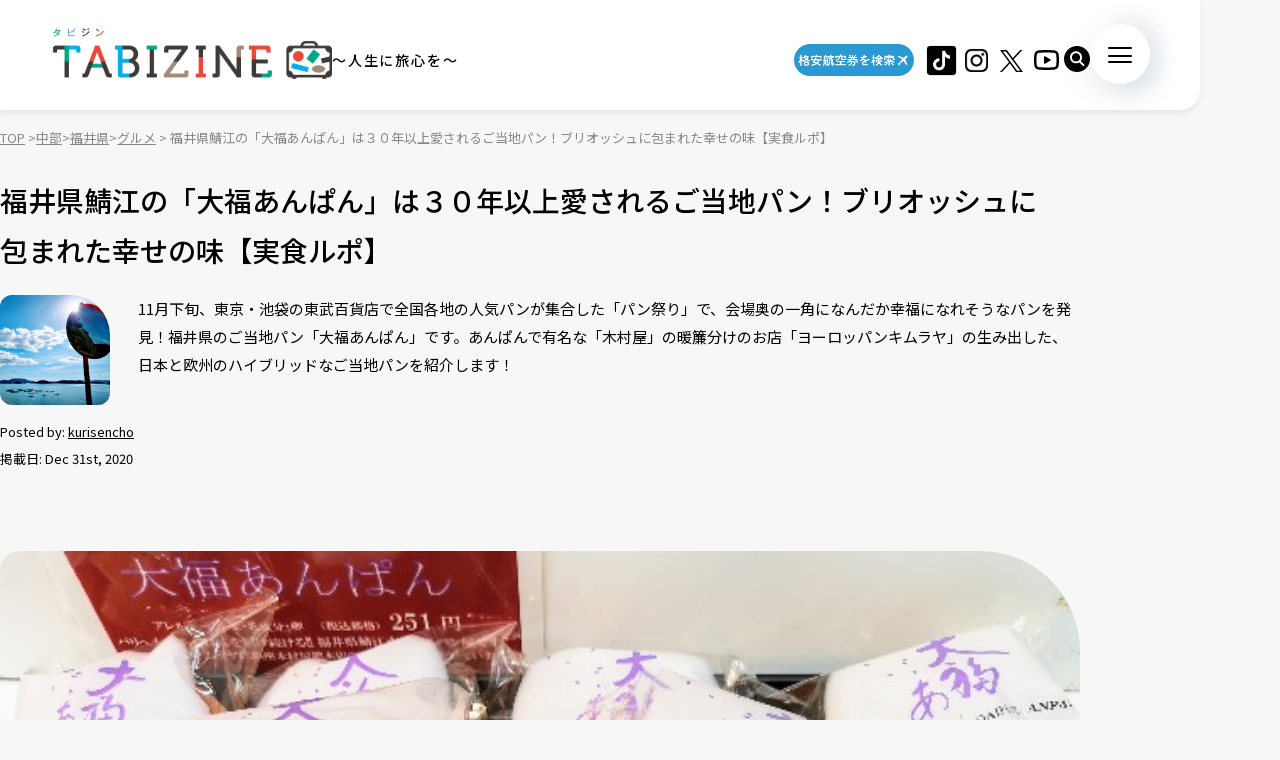

--- FILE ---
content_type: text/html; charset=UTF-8
request_url: https://tabizine.jp/2020/12/31/372291/
body_size: 18492
content:
<!DOCTYPE HTML>
  <html class="preload" data-route="single">
      
<head prefix="og: http://ogp.me/ns# fb: http://ogp.me/ns/fb# article: http://ogp.me/ns/article#">
  <meta charset="UTF-8" />
  <meta name="viewport" content="width=device-width,initial-scale=1.0,maximum-scale=1.0" />
  <title>
    福井県鯖江の「大福あんぱん」は３０年以上愛されるご当地パン！ブリオッシュに包まれた幸せの味【実食ルポ】 | TABIZINE～人生に旅心を～  </title>
  <meta name="description" content="11月下旬、東京・池袋の東武百貨店で全国各地の人気パンが集合した「パン祭り」で、会場奥の一角になんだか幸福になれそうなパンを発見！福井県のご当地パン「大福あんぱん」です。あんぱんで有名な「木村屋」の暖簾分けのお店「ヨーロッパンキムラヤ」の生み出した、日本と欧州のハイブリッドなご当地パンを紹介します！">
  <meta name="keywords" content="旅行,タビジン,たびじん,旅人">
  <meta http-equiv="x-dns-prefetch-control" content="on">

  <!-- Google Tag Manager -->
  <script>(function(w,d,s,l,i){w[l]=w[l]||[];w[l].push({'gtm.start':
  new Date().getTime(),event:'gtm.js'});var f=d.getElementsByTagName(s)[0],
  j=d.createElement(s),dl=l!='dataLayer'?'&l='+l:'';j.async=true;j.src=
  'https://www.googletagmanager.com/gtm.js?id='+i+dl;f.parentNode.insertBefore(j,f);
  })(window,document,'script','dataLayer','GTM-MTVXTSL');</script>
  <!-- End Google Tag Manager -->
    
  <link rel="dns-prefetch" href="http://b.hatena.ne.jp">
  <link rel="dns-prefetch" href="http://b.st-hatena.com">
  <link rel="dns-prefetch" href="http://www.facebook.com">
  <link rel="dns-prefetch" href="http://twitter.com">
  <link rel="shortcut icon" href="https://tabizine.jp/favicon.ico" type="image/x-icon">
  <link rel="apple-touch-icon" sizes="180x180" href="https://tabizine.jp/apple-touch-icon.png">
  <link rel="icon" type="image/png" sizes="32x32" href="https://tabizine.jp/favicon-32x32.png">
  <link rel="icon" type="image/png" sizes="16x16" href="https://tabizine.jp/favicon-16x16.png">
  <link rel="icon" href="https://tabizine.jp/favicon.ico" type="image/x-icon">
  <link rel="stylesheet" href="https://tabizine.jp/wp-content/themes/travel/css/addblock.css">
    <link rel="publisher" href="https://plus.google.com/+TabizineJp" />
  <link rel="author" href="https://plus.google.com/+TabizineJp" />

    <meta property="fb:pages" content="270574750034111" />
  <meta property="og:locale" content="ja_JP" />
  <meta property="og:type" content="article" />
  <meta property="og:site_name" content="TABIZINE～人生に旅心を～" />
  <meta property="og:image" content="https://tabizine.jp/wp-content/uploads/2020/12/372291-00-640x360.jpg" />
  <meta property="og:title" content="福井県鯖江の「大福あんぱん」は３０年以上愛されるご当地パン！ブリオッシュ" />
  <meta property="og:url" content="https://tabizine.jp/2020/12/31/372291/" />
  <meta property="og:description" content="11月下旬、東京・池袋の東武百貨店で全国各地の人気パンが集合した「パン祭り」で、会場奥の一角になんだか幸福になれそうなパンを発見！福井県のご当地パン「大福あんぱん」です。あんぱんで有名な「木村屋」の暖簾分けのお店「ヨーロッパンキムラヤ」の生み出した、日本と欧州のハイブリッドなご当地パンを紹介します！" />
    <meta name="twitter:card" content="summary_large_image">
  <meta name="twitter:site" content="@tabizine_jp">
  <meta name="twitter:creator" content="@tabizine_jp">
  <meta name="twitter:title" content="福井県鯖江の「大福あんぱん」は３０年以上愛されるご当地パン！ブリオッシュ">
  <meta name="twitter:description" content="11月下旬、東京・池袋の東武百貨店で全国各地の人気パンが集合した「パン祭り」で、会場奥の一角になんだか幸福になれそうなパンを発見！福井県のご当地パン「大福あんぱん」です。あんぱんで有名な「木村屋」の暖簾分けのお店「ヨーロッパンキムラヤ」の生み出した、日本と欧州のハイブリッドなご当地パンを紹介します！">
  <meta name="twitter:image:src" content="https://tabizine.jp/wp-content/uploads/2020/12/372291-00-640x360.jpg">
  <meta name="theme-color" content="#ffffff">
  
  <meta name='robots' content='max-image-preview:large' />
<link rel="alternate" type="application/rss+xml" title="TABIZINE &raquo; フィード" href="https://tabizine.jp/feed/" />
<link rel="alternate" type="application/rss+xml" title="TABIZINE &raquo; コメントフィード" href="https://tabizine.jp/comments/feed/" />
<script type="text/javascript">
window._wpemojiSettings = {"baseUrl":"https:\/\/s.w.org\/images\/core\/emoji\/14.0.0\/72x72\/","ext":".png","svgUrl":"https:\/\/s.w.org\/images\/core\/emoji\/14.0.0\/svg\/","svgExt":".svg","source":{"concatemoji":"https:\/\/tabizine.jp\/wp-includes\/js\/wp-emoji-release.min.js?ver=6.2"}};
/*! This file is auto-generated */
!function(e,a,t){var n,r,o,i=a.createElement("canvas"),p=i.getContext&&i.getContext("2d");function s(e,t){p.clearRect(0,0,i.width,i.height),p.fillText(e,0,0);e=i.toDataURL();return p.clearRect(0,0,i.width,i.height),p.fillText(t,0,0),e===i.toDataURL()}function c(e){var t=a.createElement("script");t.src=e,t.defer=t.type="text/javascript",a.getElementsByTagName("head")[0].appendChild(t)}for(o=Array("flag","emoji"),t.supports={everything:!0,everythingExceptFlag:!0},r=0;r<o.length;r++)t.supports[o[r]]=function(e){if(p&&p.fillText)switch(p.textBaseline="top",p.font="600 32px Arial",e){case"flag":return s("\ud83c\udff3\ufe0f\u200d\u26a7\ufe0f","\ud83c\udff3\ufe0f\u200b\u26a7\ufe0f")?!1:!s("\ud83c\uddfa\ud83c\uddf3","\ud83c\uddfa\u200b\ud83c\uddf3")&&!s("\ud83c\udff4\udb40\udc67\udb40\udc62\udb40\udc65\udb40\udc6e\udb40\udc67\udb40\udc7f","\ud83c\udff4\u200b\udb40\udc67\u200b\udb40\udc62\u200b\udb40\udc65\u200b\udb40\udc6e\u200b\udb40\udc67\u200b\udb40\udc7f");case"emoji":return!s("\ud83e\udef1\ud83c\udffb\u200d\ud83e\udef2\ud83c\udfff","\ud83e\udef1\ud83c\udffb\u200b\ud83e\udef2\ud83c\udfff")}return!1}(o[r]),t.supports.everything=t.supports.everything&&t.supports[o[r]],"flag"!==o[r]&&(t.supports.everythingExceptFlag=t.supports.everythingExceptFlag&&t.supports[o[r]]);t.supports.everythingExceptFlag=t.supports.everythingExceptFlag&&!t.supports.flag,t.DOMReady=!1,t.readyCallback=function(){t.DOMReady=!0},t.supports.everything||(n=function(){t.readyCallback()},a.addEventListener?(a.addEventListener("DOMContentLoaded",n,!1),e.addEventListener("load",n,!1)):(e.attachEvent("onload",n),a.attachEvent("onreadystatechange",function(){"complete"===a.readyState&&t.readyCallback()})),(e=t.source||{}).concatemoji?c(e.concatemoji):e.wpemoji&&e.twemoji&&(c(e.twemoji),c(e.wpemoji)))}(window,document,window._wpemojiSettings);
</script>
<style type="text/css">
img.wp-smiley,
img.emoji {
	display: inline !important;
	border: none !important;
	box-shadow: none !important;
	height: 1em !important;
	width: 1em !important;
	margin: 0 0.07em !important;
	vertical-align: -0.1em !important;
	background: none !important;
	padding: 0 !important;
}
</style>
	<link rel='stylesheet' id='wp-block-library-css' href='https://tabizine.jp/wp-includes/css/dist/block-library/style.min.css?ver=6.2' type='text/css' media='all' />
<link rel='stylesheet' id='classic-theme-styles-css' href='https://tabizine.jp/wp-includes/css/classic-themes.min.css?ver=6.2' type='text/css' media='all' />
<style id='global-styles-inline-css' type='text/css'>
body{--wp--preset--color--black: #000000;--wp--preset--color--cyan-bluish-gray: #abb8c3;--wp--preset--color--white: #ffffff;--wp--preset--color--pale-pink: #f78da7;--wp--preset--color--vivid-red: #cf2e2e;--wp--preset--color--luminous-vivid-orange: #ff6900;--wp--preset--color--luminous-vivid-amber: #fcb900;--wp--preset--color--light-green-cyan: #7bdcb5;--wp--preset--color--vivid-green-cyan: #00d084;--wp--preset--color--pale-cyan-blue: #8ed1fc;--wp--preset--color--vivid-cyan-blue: #0693e3;--wp--preset--color--vivid-purple: #9b51e0;--wp--preset--gradient--vivid-cyan-blue-to-vivid-purple: linear-gradient(135deg,rgba(6,147,227,1) 0%,rgb(155,81,224) 100%);--wp--preset--gradient--light-green-cyan-to-vivid-green-cyan: linear-gradient(135deg,rgb(122,220,180) 0%,rgb(0,208,130) 100%);--wp--preset--gradient--luminous-vivid-amber-to-luminous-vivid-orange: linear-gradient(135deg,rgba(252,185,0,1) 0%,rgba(255,105,0,1) 100%);--wp--preset--gradient--luminous-vivid-orange-to-vivid-red: linear-gradient(135deg,rgba(255,105,0,1) 0%,rgb(207,46,46) 100%);--wp--preset--gradient--very-light-gray-to-cyan-bluish-gray: linear-gradient(135deg,rgb(238,238,238) 0%,rgb(169,184,195) 100%);--wp--preset--gradient--cool-to-warm-spectrum: linear-gradient(135deg,rgb(74,234,220) 0%,rgb(151,120,209) 20%,rgb(207,42,186) 40%,rgb(238,44,130) 60%,rgb(251,105,98) 80%,rgb(254,248,76) 100%);--wp--preset--gradient--blush-light-purple: linear-gradient(135deg,rgb(255,206,236) 0%,rgb(152,150,240) 100%);--wp--preset--gradient--blush-bordeaux: linear-gradient(135deg,rgb(254,205,165) 0%,rgb(254,45,45) 50%,rgb(107,0,62) 100%);--wp--preset--gradient--luminous-dusk: linear-gradient(135deg,rgb(255,203,112) 0%,rgb(199,81,192) 50%,rgb(65,88,208) 100%);--wp--preset--gradient--pale-ocean: linear-gradient(135deg,rgb(255,245,203) 0%,rgb(182,227,212) 50%,rgb(51,167,181) 100%);--wp--preset--gradient--electric-grass: linear-gradient(135deg,rgb(202,248,128) 0%,rgb(113,206,126) 100%);--wp--preset--gradient--midnight: linear-gradient(135deg,rgb(2,3,129) 0%,rgb(40,116,252) 100%);--wp--preset--duotone--dark-grayscale: url('#wp-duotone-dark-grayscale');--wp--preset--duotone--grayscale: url('#wp-duotone-grayscale');--wp--preset--duotone--purple-yellow: url('#wp-duotone-purple-yellow');--wp--preset--duotone--blue-red: url('#wp-duotone-blue-red');--wp--preset--duotone--midnight: url('#wp-duotone-midnight');--wp--preset--duotone--magenta-yellow: url('#wp-duotone-magenta-yellow');--wp--preset--duotone--purple-green: url('#wp-duotone-purple-green');--wp--preset--duotone--blue-orange: url('#wp-duotone-blue-orange');--wp--preset--font-size--small: 13px;--wp--preset--font-size--medium: 20px;--wp--preset--font-size--large: 36px;--wp--preset--font-size--x-large: 42px;--wp--preset--spacing--20: 0.44rem;--wp--preset--spacing--30: 0.67rem;--wp--preset--spacing--40: 1rem;--wp--preset--spacing--50: 1.5rem;--wp--preset--spacing--60: 2.25rem;--wp--preset--spacing--70: 3.38rem;--wp--preset--spacing--80: 5.06rem;--wp--preset--shadow--natural: 6px 6px 9px rgba(0, 0, 0, 0.2);--wp--preset--shadow--deep: 12px 12px 50px rgba(0, 0, 0, 0.4);--wp--preset--shadow--sharp: 6px 6px 0px rgba(0, 0, 0, 0.2);--wp--preset--shadow--outlined: 6px 6px 0px -3px rgba(255, 255, 255, 1), 6px 6px rgba(0, 0, 0, 1);--wp--preset--shadow--crisp: 6px 6px 0px rgba(0, 0, 0, 1);}:where(.is-layout-flex){gap: 0.5em;}body .is-layout-flow > .alignleft{float: left;margin-inline-start: 0;margin-inline-end: 2em;}body .is-layout-flow > .alignright{float: right;margin-inline-start: 2em;margin-inline-end: 0;}body .is-layout-flow > .aligncenter{margin-left: auto !important;margin-right: auto !important;}body .is-layout-constrained > .alignleft{float: left;margin-inline-start: 0;margin-inline-end: 2em;}body .is-layout-constrained > .alignright{float: right;margin-inline-start: 2em;margin-inline-end: 0;}body .is-layout-constrained > .aligncenter{margin-left: auto !important;margin-right: auto !important;}body .is-layout-constrained > :where(:not(.alignleft):not(.alignright):not(.alignfull)){max-width: var(--wp--style--global--content-size);margin-left: auto !important;margin-right: auto !important;}body .is-layout-constrained > .alignwide{max-width: var(--wp--style--global--wide-size);}body .is-layout-flex{display: flex;}body .is-layout-flex{flex-wrap: wrap;align-items: center;}body .is-layout-flex > *{margin: 0;}:where(.wp-block-columns.is-layout-flex){gap: 2em;}.has-black-color{color: var(--wp--preset--color--black) !important;}.has-cyan-bluish-gray-color{color: var(--wp--preset--color--cyan-bluish-gray) !important;}.has-white-color{color: var(--wp--preset--color--white) !important;}.has-pale-pink-color{color: var(--wp--preset--color--pale-pink) !important;}.has-vivid-red-color{color: var(--wp--preset--color--vivid-red) !important;}.has-luminous-vivid-orange-color{color: var(--wp--preset--color--luminous-vivid-orange) !important;}.has-luminous-vivid-amber-color{color: var(--wp--preset--color--luminous-vivid-amber) !important;}.has-light-green-cyan-color{color: var(--wp--preset--color--light-green-cyan) !important;}.has-vivid-green-cyan-color{color: var(--wp--preset--color--vivid-green-cyan) !important;}.has-pale-cyan-blue-color{color: var(--wp--preset--color--pale-cyan-blue) !important;}.has-vivid-cyan-blue-color{color: var(--wp--preset--color--vivid-cyan-blue) !important;}.has-vivid-purple-color{color: var(--wp--preset--color--vivid-purple) !important;}.has-black-background-color{background-color: var(--wp--preset--color--black) !important;}.has-cyan-bluish-gray-background-color{background-color: var(--wp--preset--color--cyan-bluish-gray) !important;}.has-white-background-color{background-color: var(--wp--preset--color--white) !important;}.has-pale-pink-background-color{background-color: var(--wp--preset--color--pale-pink) !important;}.has-vivid-red-background-color{background-color: var(--wp--preset--color--vivid-red) !important;}.has-luminous-vivid-orange-background-color{background-color: var(--wp--preset--color--luminous-vivid-orange) !important;}.has-luminous-vivid-amber-background-color{background-color: var(--wp--preset--color--luminous-vivid-amber) !important;}.has-light-green-cyan-background-color{background-color: var(--wp--preset--color--light-green-cyan) !important;}.has-vivid-green-cyan-background-color{background-color: var(--wp--preset--color--vivid-green-cyan) !important;}.has-pale-cyan-blue-background-color{background-color: var(--wp--preset--color--pale-cyan-blue) !important;}.has-vivid-cyan-blue-background-color{background-color: var(--wp--preset--color--vivid-cyan-blue) !important;}.has-vivid-purple-background-color{background-color: var(--wp--preset--color--vivid-purple) !important;}.has-black-border-color{border-color: var(--wp--preset--color--black) !important;}.has-cyan-bluish-gray-border-color{border-color: var(--wp--preset--color--cyan-bluish-gray) !important;}.has-white-border-color{border-color: var(--wp--preset--color--white) !important;}.has-pale-pink-border-color{border-color: var(--wp--preset--color--pale-pink) !important;}.has-vivid-red-border-color{border-color: var(--wp--preset--color--vivid-red) !important;}.has-luminous-vivid-orange-border-color{border-color: var(--wp--preset--color--luminous-vivid-orange) !important;}.has-luminous-vivid-amber-border-color{border-color: var(--wp--preset--color--luminous-vivid-amber) !important;}.has-light-green-cyan-border-color{border-color: var(--wp--preset--color--light-green-cyan) !important;}.has-vivid-green-cyan-border-color{border-color: var(--wp--preset--color--vivid-green-cyan) !important;}.has-pale-cyan-blue-border-color{border-color: var(--wp--preset--color--pale-cyan-blue) !important;}.has-vivid-cyan-blue-border-color{border-color: var(--wp--preset--color--vivid-cyan-blue) !important;}.has-vivid-purple-border-color{border-color: var(--wp--preset--color--vivid-purple) !important;}.has-vivid-cyan-blue-to-vivid-purple-gradient-background{background: var(--wp--preset--gradient--vivid-cyan-blue-to-vivid-purple) !important;}.has-light-green-cyan-to-vivid-green-cyan-gradient-background{background: var(--wp--preset--gradient--light-green-cyan-to-vivid-green-cyan) !important;}.has-luminous-vivid-amber-to-luminous-vivid-orange-gradient-background{background: var(--wp--preset--gradient--luminous-vivid-amber-to-luminous-vivid-orange) !important;}.has-luminous-vivid-orange-to-vivid-red-gradient-background{background: var(--wp--preset--gradient--luminous-vivid-orange-to-vivid-red) !important;}.has-very-light-gray-to-cyan-bluish-gray-gradient-background{background: var(--wp--preset--gradient--very-light-gray-to-cyan-bluish-gray) !important;}.has-cool-to-warm-spectrum-gradient-background{background: var(--wp--preset--gradient--cool-to-warm-spectrum) !important;}.has-blush-light-purple-gradient-background{background: var(--wp--preset--gradient--blush-light-purple) !important;}.has-blush-bordeaux-gradient-background{background: var(--wp--preset--gradient--blush-bordeaux) !important;}.has-luminous-dusk-gradient-background{background: var(--wp--preset--gradient--luminous-dusk) !important;}.has-pale-ocean-gradient-background{background: var(--wp--preset--gradient--pale-ocean) !important;}.has-electric-grass-gradient-background{background: var(--wp--preset--gradient--electric-grass) !important;}.has-midnight-gradient-background{background: var(--wp--preset--gradient--midnight) !important;}.has-small-font-size{font-size: var(--wp--preset--font-size--small) !important;}.has-medium-font-size{font-size: var(--wp--preset--font-size--medium) !important;}.has-large-font-size{font-size: var(--wp--preset--font-size--large) !important;}.has-x-large-font-size{font-size: var(--wp--preset--font-size--x-large) !important;}
.wp-block-navigation a:where(:not(.wp-element-button)){color: inherit;}
:where(.wp-block-columns.is-layout-flex){gap: 2em;}
.wp-block-pullquote{font-size: 1.5em;line-height: 1.6;}
</style>
<script type='text/javascript' src='https://tabizine.jp/wp-includes/js/jquery/jquery.min.js?ver=3.6.3' id='jquery-core-js'></script>
<script type='text/javascript' src='https://tabizine.jp/wp-includes/js/jquery/jquery-migrate.min.js?ver=3.4.0' id='jquery-migrate-js'></script>
<link rel="https://api.w.org/" href="https://tabizine.jp/wp-json/" /><link rel="alternate" type="application/json" href="https://tabizine.jp/wp-json/wp/v2/posts/372291" /><meta name="generator" content="WordPress 6.2" />
<link rel='shortlink' href='https://tabizine.jp/?p=372291' />
<link rel="alternate" type="application/json+oembed" href="https://tabizine.jp/wp-json/oembed/1.0/embed?url=https%3A%2F%2Ftabizine.jp%2F2020%2F12%2F31%2F372291%2F" />
<link rel="alternate" type="text/xml+oembed" href="https://tabizine.jp/wp-json/oembed/1.0/embed?url=https%3A%2F%2Ftabizine.jp%2F2020%2F12%2F31%2F372291%2F&#038;format=xml" />
		<script type="text/javascript" async defer data-pin-color="red" 
		 data-pin-hover="true" src="https://tabizine.jp/wp-content/plugins/pinterest-pin-it-button-on-image-hover-and-post/js/pinit.js"></script>
		<link rel="canonical" href="https://tabizine.jp/2020/12/31/372291/" />

			<script type="application/ld+json">
			{
    "@context": "http://schema.org",
    "@type": "NewsArticle",
    "mainEntityOfPage": {
        "@type": "WebPage",
        "@id": "https://tabizine.jp/2020/12/31/372291/"
    },
    "headline": "福井県鯖江の「大福あんぱん」は３０年以上愛されるご当地パン！ブリオッシュに包まれた幸せの味【実食ルポ】",
    "image": {
        "@type": "ImageObject",
        "url": "https://tabizine.jp/wp-content/uploads/2020/12/372291-00.jpg",
        "width": 1280,
        "height": 1025
    },
    "author": {
        "@type": "Person",
        "name": "kurisencho",
        "url": "https://tabizine.jp/author/kurisencho"
    },
    "datePublished": "2020-12-31T12:00:06+0900",
    "dateModified": "2020-12-31T12:00:06+0900",
    "publisher": {
        "@type": "Organization",
        "name": "TABIZINE（タビジン）",
        "logo": {
            "@type": "ImageObject",
            "url": "https://tabizine.jp/wp-content/themes/travel/img/logo_tabizine_mobile_400x60.png",
            "width": 400,
            "height": 60
        }
    },
    "description": "11月下旬、東京・池袋の東武百貨店で全国各地の人気パンが集合した「パン祭り」で、会場奥の一角になんだか幸福になれそうなパンを発見！福井県のご当地パン「大福あんぱん」です。あんぱんで有名な「木村屋」の暖簾分けのお店「ヨーロッパンキムラヤ」の生み出した、日本と欧州のハイブリッドなご当地パンを紹介します！"
}
				</script><link rel="preconnect" href="https://fonts.googleapis.com">
<link rel="preconnect" href="https://fonts.gstatic.com" crossorigin>
<link rel="stylesheet" href="https://fonts.googleapis.com/css2?family=Montserrat:wght@100..900&#038;family=Noto+Sans+JP:wght@100..900&#038;display=swap">
<link rel="stylesheet" href="https://tabizine.jp/wp-content/themes/travel/build/main-BLLdZB3Y.css">
<script type="module" src="https://tabizine.jp/wp-content/themes/travel/build/main-B-e4Iqz5.js"></script>

  <script>
    window.fbAsyncInit = function() {
      FB.init({
        appId      : '353256798905458',
        xfbml      : true,
        version    : 'v3.3'
      });
      FB.AppEvents.logPageView();
    };

    (function(d, s, id){
      var js, fjs = d.getElementsByTagName(s)[0];
      if (d.getElementById(id)) {return;}
      js = d.createElement(s); js.id = id;
      js.src = "https://connect.facebook.net/en_US/sdk.js";
      fjs.parentNode.insertBefore(js, fjs);
    }(document, 'script', 'facebook-jssdk'));
  </script>

      <script>
      (function(i, s, o, g, r, a, m) {
        i['GoogleAnalyticsObject'] = r;
        i[r] = i[r] || function() {
          (i[r].q = i[r].q || []).push(arguments)
        }, i[r].l = 1 * new Date();
        a = s.createElement(o),
        m = s.getElementsByTagName(o)[0];
        a.async = 1;
        a.src = g;
        m.parentNode.insertBefore(a, m)
      })(window, document, 'script', '//www.google-analytics.com/analytics.js', 'ga');

      ga('create', 'UA-43964851-1', 'tabizine.jp');
      ga('send', 'pageview');
      ga.src = ('https:' == document.location.protocol ? 'https://' : 'http://') + 'stats.g.doubleclick.net/dc.js';

      </script>
  
  <script type="text/javascript" language="javascript">
    var vc_pid = "885446702";
  </script>
  <script type="text/javascript" src="//aml.valuecommerce.com/vcdal.js" async>
  </script>

  	<script data-ad-client="ca-pub-4126448348651182" async src="https://pagead2.googlesyndication.com/pagead/js/adsbygoogle.js"></script>

  <script type="application/javascript" src="//anymind360.com/js/2959/ats.js"></script>
  <script async="" src="https://securepubads.g.doubleclick.net/tag/js/gpt.js"></script>
  <script>
   var googletag = googletag || {
   };
   googletag.cmd = googletag.cmd || [];
  </script>
  <script type="text/javascript">
   var path_value = location.pathname.substr(0, 40);
   var parameter_value = location.search.substr(0, 40);
   var ref_value = "null";
   if (document.referrer) {
       var ref_array = [];
       ref_array = document.referrer.split("/");
       ref_value = ref_array[2];
   }
   
   googletag.cmd.push(function () {
       googletag.pubads().setTargeting('URLs', path_value).setTargeting('Para', parameter_value).setTargeting('Ref', ref_value);
       googletag.pubads().collapseEmptyDivs();
   });
  </script> 
  <script>googletag.cmd.push(function() {
       // Size mapping for pc_all_billboard, pc_all_right_1st, pc_all_right_2nd, pc_all_right_3rd, pc_article_undertitle, pc_article_underarticle_left, pc_article_underarticle_right(request only on desktop: width > 480px)
       var mapping1 = googletag.sizeMapping()
                               .addSize([728, 0], [[1, 1],[970, 250],  [300, 250], [300, 600], [320, 50], [320, 100], [320, 180], [336, 280], 'fluid', [728, 90], [970, 90], [970, 250], [620, 280]])
                               .addSize([481, 0], [[1, 1], [300, 250], [300, 600], [320, 50], [320, 100], [320, 180], [336, 280], 'fluid'])
                               .build();
       // Size mapping for sp_article_underarticle, sp_article_undertitle, onair, sp_top_middle, sp_article_underarticle_2nd, sp_all_footer(request only on smartphone: width <= 480px)
       var mapping2 = googletag.sizeMapping()
                               .addSize([481, 0], [])
                               .addSize([336, 0], [[1, 1], [300, 250], [320, 50], [320, 100], [320, 180], [336, 280], 'fluid'])
                               .addSize([0, 0], [[1, 1], [300, 250], [320, 50], [320, 100], [320, 180], 'fluid'])
                               .build();


       // 20200617
       googletag.defineSlot('/83555300,21797640458/onair', [], 'div-gpt-ad-1560778648810-0').defineSizeMapping(mapping2).addService(googletag.pubads()).setCollapseEmptyDiv(true,true);
       googletag.defineSlot('/83555300,21797640458/tabizine/sp_top_middle', [], 'sp_top_middle').defineSizeMapping(mapping2).addService(googletag.pubads()).setCollapseEmptyDiv(true,true);
       
       googletag.defineSlot('/83555300,21797640458/tabizine/pc_all_billboard', [], 'pc_all_billboard').defineSizeMapping(mapping1).addService(googletag.pubads()).setCollapseEmptyDiv(true,true);
       googletag.defineSlot('/83555300,21797640458/tabizine/pc_all_right_1st', [], 'pc_all_right_1st').defineSizeMapping(mapping1).addService(googletag.pubads()).setCollapseEmptyDiv(true,true);
       googletag.defineSlot('/83555300,21797640458/tabizine/pc_all_right_2nd', [], 'pc_all_right_2nd').defineSizeMapping(mapping1).addService(googletag.pubads()).setCollapseEmptyDiv(true,true);
       googletag.defineSlot('/83555300,21797640458/tabizine/pc_all_right_3rd', [], 'pc_all_right_3rd').defineSizeMapping(mapping1).addService(googletag.pubads()).setCollapseEmptyDiv(true,true);
       googletag.defineSlot('/83555300,21797640458/tabizine/pc_article_undertitle', [], 'pc_article_undertitle').defineSizeMapping(mapping1).addService(googletag.pubads()).setCollapseEmptyDiv(true,true);
       googletag.defineSlot('/83555300,21797640458/tabizine/pc_article_underarticle_left', [], 'pc_article_underarticle_left').defineSizeMapping(mapping1).addService(googletag.pubads()).setCollapseEmptyDiv(true,true);
       googletag.defineSlot('/83555300,21797640458/tabizine/pc_article_underarticle_right', [], 'pc_article_underarticle_right').defineSizeMapping(mapping1).addService(googletag.pubads()).setCollapseEmptyDiv(true,true);
       googletag.defineSlot('/83555300,21797640458/tabizine/sp_article_undertitle', [], 'sp_article_undertitle').defineSizeMapping(mapping2).addService(googletag.pubads()).setCollapseEmptyDiv(true,true);
       
       googletag.pubads().enableSingleRequest();
       googletag.pubads().collapseEmptyDivs();
       googletag.enableServices();
   });


  </script>

  
  <!-- Taboola tag -->
  <script type="text/javascript">
    window._taboola = window._taboola || [];
    _taboola.push({article:'auto'});
    !function (e, f, u, i) {
      if (!document.getElementById(i)){
        e.async = 1;
        e.src = u;
        e.id = i;
        f.parentNode.insertBefore(e, f);
      }
    }(document.createElement('script'),
      document.getElementsByTagName('script')[0],
      '//cdn.taboola.com/libtrc/fourm-tabizine/loader.js',
      'tb_loader_script');
    if(window.performance && typeof window.performance.mark == 'function')
    {window.performance.mark('tbl_ic');}
  </script>

    <!-- Meta Pixel Code -->
<script>
!function(f,b,e,v,n,t,s)
{if(f.fbq)return;n=f.fbq=function(){n.callMethod?
n.callMethod.apply(n,arguments):n.queue.push(arguments)};
if(!f._fbq)f._fbq=n;n.push=n;n.loaded=!0;n.version='2.0';
n.queue=[];t=b.createElement(e);t.async=!0;
t.src=v;s=b.getElementsByTagName(e)[0];
s.parentNode.insertBefore(t,s)}(window, document,'script',
'https://connect.facebook.net/en_US/fbevents.js');
fbq('init', '4134874836725604');
fbq('track', 'PageView');
</script>
<noscript><img height="1" width="1" style="display:none"
src="https://www.facebook.com/tr?id=4134874836725604&ev=PageView&noscript=1"
/></noscript>
<!-- End Meta Pixel Code -->
</head>
  <body>
    <!-- Google Tag Manager (noscript) -->
<noscript><iframe src="https://www.googletagmanager.com/ns.html?id=GTM-MTVXTSL"
height="0" width="0" style="display:none;visibility:hidden"></iframe></noscript>
<!-- End Google Tag Manager (noscript) -->

<!-- ClickTale Top part -->
<script type="text/javascript">
  var WRInitTime = (new Date()).getTime();
</script>
<!-- ClickTale end of Top part -->

<div id="fb-root"></div>
<script>
  (function(d, s, id) {
    var js, fjs = d.getElementsByTagName(s)[0];
    if (d.getElementById(id)) return;
    js = d.createElement(s);
    js.id = id;
    js.src = "//connect.facebook.net/ja_JP/all.js#xfbml=1&appId=695996497082881";
    fjs.parentNode.insertBefore(js, fjs);
  }(document, 'script', 'facebook-jssdk'));
</script>

<script type="text/javascript">
  (function(c,l,a,r,i,t,y){
      c[a]=c[a]||function(){(c[a].q=c[a].q||[]).push(arguments)};
      t=l.createElement(r);t.async=1;t.src="https://www.clarity.ms/tag/"+i;
      y=l.getElementsByTagName(r)[0];y.parentNode.insertBefore(t,y);
  })(window, document, "clarity", "script", "lbrp5ks02n");
</script>

<!-- Facebook Pixel Code -->
<script>
  !function(f, b, e, v, n, t, s) {
    if (f.fbq) return;
    n = f.fbq = function() {
      n.callMethod ?
      n.callMethod.apply(n, arguments) : n.queue.push(arguments)
    };
    if (!f._fbq) f._fbq = n;
    n.push = n;
    n.loaded = !0;
    n.version = '2.0';
    n.queue = [];
    t = b.createElement(e);
    t.async = !0;
    t.src = v;
    s = b.getElementsByTagName(e)[0];
    s.parentNode.insertBefore(t, s)
  }(window,
    document, 'script', 'https://connect.facebook.net/en_US/fbevents.js');
  fbq('init', '1646301932331199', {
    em: 'insert_email_variable,'
  });
  fbq('track', 'PageView');
</script>

<noscript>
  <img height="1" width="1" style="display:none" src="https://www.facebook.com/tr?id=1646301932331199&ev=PageView&noscript=1"/>
</noscript>
<!-- DO NOT MODIFY -->
<!-- End Facebook Pixel Code -->    
    <header class="header">
      <div class="header_inner">
        <div class="header_logo">
                    <a href="/"><img src="https://tabizine.jp/wp-content/themes/travel/img/common/tabizine_logo.png"></a>
                    
          <p class="header_logo_description visible-pc">
            ～人生に旅心を～          </p>
        </div>
        
        <ul class="header_sns visible-pc">
			<li class="header_sns_item" style="width:120px; margin-right:10px;">
				<a href="https://travelist.jp/?med_id=tabizine" target="_blank" rel="noopener" class="header_sns_item_link" data-unfocus-pc><img src="https://tabizine.jp/wp-content/themes/travel/img/air_469.png" alt="travelist"></a>
			</li>
			<li class="header_sns_item">
				<a href="https://www.tiktok.com/@tabizine" target="_blank" rel="noopener" class="header_sns_item_link" data-unfocus-pc><img src="https://tabizine.jp/wp-content/themes/travel/img/icon/tiktok.png" alt="ticktok"></a>
			</li>
                                        <li class="header_sns_item">
            <a href="https://www.instagram.com/_tabizine_/" target="_blank" rel="noopener" class="header_sns_item_link" data-unfocus-pc>
              <img src="https://tabizine.jp/wp-content/themes/travel/img/icon/instagram.svg" alt="instagram">
            </a>
          </li>
                                        <li class="header_sns_item">
            <a href="https://twitter.com/tabizine_twi" target="_blank" rel="noopener" class="header_sns_item_link" data-unfocus-pc>
              <img src="https://tabizine.jp/wp-content/themes/travel/img/icon/x.svg" alt="x">
            </a>
          </li>
                                        <li class="header_sns_item">
            <a href="https://www.youtube.com/channel/UClZYjFRZrIoLoOmVLKr6cVg" target="_blank" rel="noopener" class="header_sns_item_link" data-unfocus-pc>
              <img src="https://tabizine.jp/wp-content/themes/travel/img/icon/youtube.svg" alt="youtube">
            </a>
          </li>
                  </ul>
        
        <div class="header_search visible-pc">
          <button class="header_search_button">
            <img src="https://tabizine.jp/wp-content/themes/travel/img/icon/search.svg" alt="">
          </button>
          <div class="header_search_modal">
            <form class="header_search_form" name="" action="https://tabizine.jp/">
              <input type="text" value="" name="s" placeholder="SEARCH" class="mixed-font">
              <input type="submit" value="">
            </form>
          </div>
        </div>
        
        <button class="navToggle">
          <span>
            <span class="navToggle_line"></span>
            <span class="navToggle_line"></span>
            <span class="navToggle_line"></span>
          </span>
        </button>
      </div>
      
<nav class="nav" aria-label="サイトメニューおよびサイト内検索">
  <div class="nav_inner">
    <div class="nav_column">
      <div class="nav_search">
        <div class="nav_search_label mixed-font">
          <span class="en" aria-hidden="true">SEARCH</span>
          <span>記事を探す</span>
        </div>
        <form class="nav_search_form" name="" action="https://tabizine.jp/">
          <input type="text" value="" name="s" placeholder="SEARCH" class="mixed-font">
          <input type="submit" value="">
        </form>
      </div>
      <div class="nav_categories">
        <div class="nav_categories_column">
          <div class="nav_categories_label">カテゴリから探す</div>
          <ul class="nav_categories_list">
                                                            <li class="nav_categories_item">
              <a href="https://tabizine.jp/goods/" class="button" aria-label="グッズの記事一覧を見る">グッズ</a>
            </li>
                                                            <li class="nav_categories_item">
              <a href="https://tabizine.jp/trend/" class="button" aria-label="トレンドの記事一覧を見る">トレンド</a>
            </li>
                                                            <li class="nav_categories_item">
              <a href="https://tabizine.jp/tourism/hot-spring/" class="button" aria-label="温泉の記事一覧を見る">温泉</a>
            </li>
                                                            <li class="nav_categories_item">
              <a href="https://tabizine.jp/people/" class="button" aria-label="インタビューの記事一覧を見る">インタビュー</a>
            </li>
                                                            <li class="nav_categories_item">
              <a href="https://tabizine.jp/tourism/resort/" class="button" aria-label="リゾートの記事一覧を見る">リゾート</a>
            </li>
                                                            <li class="nav_categories_item">
              <a href="https://tabizine.jp/intelligence/" class="button" aria-label="旅のハウツーの記事一覧を見る">旅のハウツー</a>
            </li>
                                                            <li class="nav_categories_item">
              <a href="https://tabizine.jp/tourism/superbview/" class="button" aria-label="絶景の記事一覧を見る">絶景</a>
            </li>
                                                            <li class="nav_categories_item">
              <a href="https://tabizine.jp/report/" class="button" aria-label="現地ルポ／ブログの記事一覧を見る">現地ルポ／ブログ</a>
            </li>
                                                            <li class="nav_categories_item">
              <a href="https://tabizine.jp/trivia/" class="button" aria-label="豆知識の記事一覧を見る">豆知識</a>
            </li>
                                                            <li class="nav_categories_item">
              <a href="https://tabizine.jp/ranking/" class="button" aria-label="ランキングの記事一覧を見る">ランキング</a>
            </li>
                                                            <li class="nav_categories_item">
              <a href="https://tabizine.jp/tourism/heritage/" class="button" aria-label="世界遺産の記事一覧を見る">世界遺産</a>
            </li>
                                                            <li class="nav_categories_item">
              <a href="https://tabizine.jp/tourism/power-spot/" class="button" aria-label="パワースポットの記事一覧を見る">パワースポット</a>
            </li>
                      </ul>
        </div>
        <div class="nav_categories_column">
          <div class="nav_categories_label">エリアから探す</div>
          <ul class="nav_categories_list">
                                                            <li class="nav_categories_item">
              <a href="https://tabizine.jp/tohoku/" class="button" aria-label="北海道・東北の記事一覧を見る">北海道・東北</a>
            </li>
                                                            <li class="nav_categories_item">
              <a href="https://tabizine.jp/kanto/" class="button" aria-label="関東の記事一覧を見る">関東</a>
            </li>
                                                            <li class="nav_categories_item">
              <a href="https://tabizine.jp/chubu/" class="button" aria-label="中部の記事一覧を見る">中部</a>
            </li>
                                                            <li class="nav_categories_item">
              <a href="https://tabizine.jp/kinki/" class="button" aria-label="近畿の記事一覧を見る">近畿</a>
            </li>
                                                            <li class="nav_categories_item">
              <a href="https://tabizine.jp/chugoku/" class="button" aria-label="中国の記事一覧を見る">中国</a>
            </li>
                                                            <li class="nav_categories_item">
              <a href="https://tabizine.jp/shikoku/" class="button" aria-label="四国の記事一覧を見る">四国</a>
            </li>
                                                            <li class="nav_categories_item">
              <a href="https://tabizine.jp/kyushu/" class="button" aria-label="九州・沖縄の記事一覧を見る">九州・沖縄</a>
            </li>
                                                            <li class="nav_categories_item">
              <a href="https://tabizine.jp/asia/" class="button" aria-label="アジアの記事一覧を見る">アジア</a>
            </li>
                                                            <li class="nav_categories_item">
              <a href="https://tabizine.jp/europe/" class="button" aria-label="ヨーロッパの記事一覧を見る">ヨーロッパ</a>
            </li>
                                                            <li class="nav_categories_item">
              <a href="https://tabizine.jp/northamerica/" class="button" aria-label="北アメリカの記事一覧を見る">北アメリカ</a>
            </li>
                                                            <li class="nav_categories_item">
              <a href="https://tabizine.jp/latinamerica/" class="button" aria-label="中南米・カリブの記事一覧を見る">中南米・カリブ</a>
            </li>
                                                            <li class="nav_categories_item">
              <a href="https://tabizine.jp/micronesia/" class="button" aria-label="ミクロネシアの記事一覧を見る">ミクロネシア</a>
            </li>
                                                            <li class="nav_categories_item">
              <a href="https://tabizine.jp/oceania/" class="button" aria-label="オセアニア・南太平洋の記事一覧を見る">オセアニア・南太平洋</a>
            </li>
                                                            <li class="nav_categories_item">
              <a href="https://tabizine.jp/middleeast/" class="button" aria-label="中東の記事一覧を見る">中東</a>
            </li>
                                                            <li class="nav_categories_item">
              <a href="https://tabizine.jp/africa/" class="button" aria-label="アフリカの記事一覧を見る">アフリカ</a>
            </li>
                      </ul>
        </div>
      </div>
    </div>
    <div class="nav_column">
      <div class="nav_links">
        <div class="nav_links_group">
          <div class="nav_links_label">TABIZINEについて</div>
          <ul class="nav_links_list">
            <li class="nav_links_item">
              <a href="/about/" class="nav_links_item_link">TABIZINEについて</a>
            </li>
            <li class="nav_links_item">
              <a href="/about/company/" class="nav_links_item_link">運営会社</a>
            </li>
            <li class="nav_links_item">
              <a href="/privacy/" class="nav_links_item_link">プライバシーポリシー</a>
            </li>
            <li class="nav_links_item">
              <a href="/ad_policy/" class="nav_links_item_link">広告掲載ポリシー</a>
            </li>
            <li class="nav_links_item">
              <a href="/contact/" class="nav_links_item_link">お問い合わせ</a>
            </li>
            <li class="nav_links_item">
              <a href="/jobs/" class="nav_links_item_link">ライター募集</a>
            </li>
            <li class="nav_links_item">
              <a href="/postarchive/" class="nav_links_item_link">記事一覧</a>
            </li>
            <li class="nav_links_item">
              <a href="/sitemap/" class="nav_links_item_link">サイトマップ</a>
            </li>
          </ul>
        </div>
        <div class="nav_links_group">
          <div class="nav_links_label">関連サイト</div>
          <ul class="nav_links_list">
            <li class="nav_links_item">
              <a href="https://iemone.jp/" target="_blank" class="nav_links_item_link">イエモネ</a>
            </li>
            <li class="nav_links_item">
              <a href="https://no-vice.jp/" target="_blank" class="nav_links_item_link">novice</a>
            </li>
            <li class="nav_links_item">
              <a href="https://bizspa.jp/" target="_blank" class="nav_links_item_link">bizSPA!フレッシュ</a>
            </li>
          </ul>
        </div>
      </div>
    </div>
  </div>
  
  <ul class="header_sns visible-sp">
     <li class="header_sns_item">
		 <a href="https://www.tiktok.com/@tabizine" target="_blank" rel="noopener" class="header_sns_item_link" data-unfocus-pc><img src="https://tabizine.jp/wp-content/themes/travel/img/icon/tiktok.png" alt="ticktok"></a>
	 </li>
		 
                <li class="header_sns_item">
      <a href="https://www.instagram.com/_tabizine_/" target="_blank" rel="noopener" class="header_sns_item_link" data-unfocus-pc>
        <img src="https://tabizine.jp/wp-content/themes/travel/img/icon/instagram.svg" alt="instagram">
      </a>
    </li>
                <li class="header_sns_item">
      <a href="https://twitter.com/tabizine_twi" target="_blank" rel="noopener" class="header_sns_item_link" data-unfocus-pc>
        <img src="https://tabizine.jp/wp-content/themes/travel/img/icon/x.svg" alt="x">
      </a>
    </li>
                <li class="header_sns_item">
      <a href="https://www.youtube.com/channel/UClZYjFRZrIoLoOmVLKr6cVg" target="_blank" rel="noopener" class="header_sns_item_link" data-unfocus-pc>
        <img src="https://tabizine.jp/wp-content/themes/travel/img/icon/youtube.svg" alt="youtube">
      </a>
    </li>
      </ul>
</nav>
    </header>
    
    
    
          <main class="main inside-blank">
        <div class="inner">
        

<nav class="breadcrumbs" aria-label="パンくずリスト">
  <ol itemscope itemtype="http://schema.org/BreadcrumbList">
    <li itemprop="itemListElement" itemscope itemtype="https://schema.org/ListItem">
      <a href="/" itemprop="item"><span itemprop="name">TOP</span></a>
      <meta itemprop="position" content="1">
    </li>
    <li itemprop="itemListElement" itemscope itemtype="https://schema.org/ListItem"><a href="https://tabizine.jp/chubu/" itemprop="item" aria-label="中部の記事一覧を見る"><span itemprop="name">中部</span></a><meta itemprop="position" content="2"></li><li itemprop="itemListElement" itemscope itemtype="https://schema.org/ListItem"><a href="https://tabizine.jp/chubu/fukui/" itemprop="item" aria-label="福井県の記事一覧を見る"><span itemprop="name">福井県</span></a><meta itemprop="position" content="3"></li><li itemprop="itemListElement" itemscope itemtype="https://schema.org/ListItem"><a href="https://tabizine.jp/chubu/fukui/fukui-gourmet/" itemprop="item" aria-label="グルメの記事一覧を見る"><span itemprop="name">グルメ</span></a><meta itemprop="position" content="4"></li>    <li itemprop="itemListElement" itemscope itemtype="https://schema.org/ListItem" aria-current="location">
      <span itemprop="name">福井県鯖江の「大福あんぱん」は３０年以上愛されるご当地パン！ブリオッシュに包まれた幸せの味【実食ルポ】</span>
      <meta itemprop="position" content="5">
    </li>
  </ol>
</nav>

  <h1>福井県鯖江の「大福あんぱん」は３０年以上愛されるご当地パン！ブリオッシュに包まれた幸せの味【実食ルポ】</h1>

  <div class="lead">
    <div class="lead_author">
		
	<img class="" src="https://tabizine.jp/wp-content/uploads/2024/08/kurisencho.jpg">
	<div class="lead_author_text">
		<p>Posted by: <a class="ga4_author" href="https://tabizine.jp/author/kurisencho/">kurisencho</a></p>
		<p class="lead_author_publishdate">掲載日: Dec 31st, 2020</p>
	</div>
</div>
              <div class="lead_excerpt">
        <p>11月下旬、東京・池袋の東武百貨店で全国各地の人気パンが集合した「パン祭り」で、会場奥の一角になんだか幸福になれそうなパンを発見！福井県のご当地パン「大福あんぱん」です。あんぱんで有名な「木村屋」の暖簾分けのお店「ヨーロッパンキムラヤ」の生み出した、日本と欧州のハイブリッドなご当地パンを紹介します！</p>
      </div>
      </div>

  <div class="main_img">
    <img src="[data-uri]">
  </div>

  <div class="container">
    <div id="toc_container" class="no_bullets"></div>
  </div>

  <div class="main_contents">
    <div class="content">
      <p><img decoding="async" width="640" height="513" class="alignnone size-full wp-image-372306" src="https://tabizine.jp/wp-content/uploads/2020/12/372291-01.jpg" alt="福井県・ヨーロッパンキムラヤ「大福あんぱん」陳列" srcset="https://tabizine.jp/wp-content/uploads/2020/12/372291-01.jpg 640w, https://tabizine.jp/wp-content/uploads/2020/12/372291-01-449x360.jpg 449w" sizes="(max-width: 640px) 100vw, 640px" /></p>
<h2 class="basic mT30">「木村屋」の暖簾分けで創業した「ヨーロッパンキムラヤ」</h2>
<p>東京のパンメーカー「木村屋總本店」で修業した初代が暖簾分けで、福井県鯖江市にて1927年（昭和2年）に創業した老舗パン店「ヨーロッパンキムラヤ」。</p>
<p>初代は、あんぱんやフランスパンなどをいち早く福井で広め、約25年前から自然発酵種（ルヴァン リキッド）のパン作りにも取り組んだりと、当時、時代の先をゆき、東京の雰囲気が味わえるハイカラなパン屋さんとして評判だったそうです。</p>
<p>初代の東京・木村屋の技術を礎に、芸術家肌で探究心旺盛な二代目が学んだヨーロッパの伝統や最新の流行を取り入れて、「パンの中に夢や希望を包み、幸せをお届けする」という想いでオリジナリティに富んだパンを創作しています。</p>
<h2 class="basic mT30">誕生秘話に涙「大福あんぱん」</h2>
<p>催事に登場していたのは、30年以上も愛され続ける幸せのパン「大福あんぱん」（251円・税込）。</p>
<p><img decoding="async" loading="lazy" width="640" height="478" class="alignnone size-full wp-image-372305" src="https://tabizine.jp/wp-content/uploads/2020/12/372291-02.jpg" alt="福井県・ヨーロッパンキムラヤ「大福あんぱん」パッケージ" srcset="https://tabizine.jp/wp-content/uploads/2020/12/372291-02.jpg 640w, https://tabizine.jp/wp-content/uploads/2020/12/372291-02-482x360.jpg 482w, https://tabizine.jp/wp-content/uploads/2020/12/372291-02-200x150.jpg 200w" sizes="(max-width: 640px) 100vw, 640px" /><br />
その誕生は、二代目が、パリに住む大福好きの友人を驚かせようと、その友人のお母さんが持たせてくれた大福をパンの中に隠して持っていったのが始まりとのこと。</p>
<p>大福は柔らかく母のぬくもりがあり、それが1番伝わる方法として、パリで幸せの象徴とされるブリオッシュの生地で包み焼き上げたそうで、涙を誘う温かな誕生秘話です・・・。</p>
<p><img decoding="async" loading="lazy" width="640" height="458" class="alignnone size-full wp-image-372312" src="https://tabizine.jp/wp-content/uploads/2020/12/372291-03.jpg" alt="福井県・ヨーロッパンキムラヤ「大福あんぱん」" srcset="https://tabizine.jp/wp-content/uploads/2020/12/372291-03.jpg 640w, https://tabizine.jp/wp-content/uploads/2020/12/372291-03-503x360.jpg 503w" sizes="(max-width: 640px) 100vw, 640px" /><br />
そんな母の想いを感じるようにズンっと重い「大福あんぱん」。大福をキムラヤ特製ブリオッシュ生地で包み、こんもりとした形をしています。</p>
<p><img decoding="async" loading="lazy" width="640" height="478" class="alignnone size-full wp-image-372310" src="https://tabizine.jp/wp-content/uploads/2020/12/372291-04.jpg" alt="福井県・ヨーロッパンキムラヤ「大福あんぱん」断面" srcset="https://tabizine.jp/wp-content/uploads/2020/12/372291-04.jpg 640w, https://tabizine.jp/wp-content/uploads/2020/12/372291-04-482x360.jpg 482w, https://tabizine.jp/wp-content/uploads/2020/12/372291-04-200x150.jpg 200w" sizes="(max-width: 640px) 100vw, 640px" /><br />
卵が濃くフワフワのブリオッシュ生地で、ただの大福入りあんぱんではないですね！</p>
<p><img decoding="async" loading="lazy" width="640" height="460" class="alignnone size-full wp-image-372308" src="https://tabizine.jp/wp-content/uploads/2020/12/372291-05.jpg" alt="福井県・ヨーロッパンキムラヤ「大福あんぱん」断面2" srcset="https://tabizine.jp/wp-content/uploads/2020/12/372291-05.jpg 640w, https://tabizine.jp/wp-content/uploads/2020/12/372291-05-501x360.jpg 501w" sizes="(max-width: 640px) 100vw, 640px" /><br />
中の大福は、北海道産小豆の粒餡が奥深い甘みがして、お餅は米どころで有名な北陸産のおいしいもち米で、これだけでも食べたい立派な大福！</p>
<p>ちょっと工夫して、お店の方のアドバイス通り、電子レンジで約20～30秒温めてみることに！</p>
<p><img decoding="async" loading="lazy" width="640" height="555" class="alignnone size-full wp-image-372307" src="https://tabizine.jp/wp-content/uploads/2020/12/372291-06.jpg" alt="福井県・ヨーロッパンキムラヤ「大福あんぱん」伸びる餅" srcset="https://tabizine.jp/wp-content/uploads/2020/12/372291-06.jpg 640w, https://tabizine.jp/wp-content/uploads/2020/12/372291-06-415x360.jpg 415w" sizes="(max-width: 640px) 100vw, 640px" /><br />
もちもちの餅がトロ〜っととろけて伸びも良く、パン生地からあふれんばかり！</p>
<p><img decoding="async" loading="lazy" width="640" height="559" class="alignnone size-full wp-image-372304" src="https://tabizine.jp/wp-content/uploads/2020/12/372291-07.jpg" alt="福井県・ヨーロッパンキムラヤ「大福あんぱん」粒餡" srcset="https://tabizine.jp/wp-content/uploads/2020/12/372291-07.jpg 640w, https://tabizine.jp/wp-content/uploads/2020/12/372291-07-412x360.jpg 412w" sizes="(max-width: 640px) 100vw, 640px" /><br />
小豆餡はさらにほっくりとしていて、ブリオッシュ生地のバターと卵の洋風な味わいが、和と洋を上手に結んでます！これは予想外の相性の良さ！</p>
<p><img decoding="async" loading="lazy" width="640" height="480" class="alignnone size-full wp-image-372311" src="https://tabizine.jp/wp-content/uploads/2020/12/372291-08.jpg" alt="福井県・ヨーロッパンキムラヤ「大福あんぱん」とろける餅" srcset="https://tabizine.jp/wp-content/uploads/2020/12/372291-08.jpg 640w, https://tabizine.jp/wp-content/uploads/2020/12/372291-08-480x360.jpg 480w, https://tabizine.jp/wp-content/uploads/2020/12/372291-08-200x150.jpg 200w" sizes="(max-width: 640px) 100vw, 640px" /><br />
洋風のあんぱんもありますが、ブリオッシュ生地ならではの優雅さが新しい！日本とフランスが融合した豊かさと幸せに包み込まれました。</p>
<h2 class="basic mT30">催事やアンテナショップで幸せになるパンをゲット</h2>
<p>日本のメディアやパンの専門誌、『センスがいいね！と褒められる芸能人手土産&amp;差し入れグランプリ』などで紹介されるだけでなく、海外メディアでも注目されている「大福あんぱん」。今回のような催事や東京都内にある福井県のアンテナショップ（青山店「ふくい南青山291」・銀座店「食の國 福井館」）、オンラインでも購入可能とのこと。</p>
<p><img decoding="async" loading="lazy" width="640" height="476" class="alignnone size-full wp-image-372309" src="https://tabizine.jp/wp-content/uploads/2020/12/372291-09.jpg" alt="福井県・ヨーロッパンキムラヤ「大福あんぱん」ポップ" srcset="https://tabizine.jp/wp-content/uploads/2020/12/372291-09.jpg 640w, https://tabizine.jp/wp-content/uploads/2020/12/372291-09-484x360.jpg 484w, https://tabizine.jp/wp-content/uploads/2020/12/372291-09-200x150.jpg 200w" sizes="(max-width: 640px) 100vw, 640px" /><br />
日本を飛び越えパリへも広がるヨーロッパンキムラヤの夢をのせた、縁起の良いパンをおやつや手土産にして、幸せの輪を広げてはいかがでしょう。</p>
<div class="dotted box gray">ヨーロッパンキムラヤ<br />
住所：福井県鯖江市旭町2-3-20<br />
電話：0778-51-0502<br />
HP：<a class="click_5" href="http://www.e-kimuraya.com/index.html" target="_blank" rel="noopener noreferrer">http://www.e-kimuraya.com/index.html</a><br />お取り寄せはこちら<br />
うまいもんドットコム：<a class="click_2" href="https://www.umai-mon.com/user/collection/214" target="_blank" rel="noopener noreferrer">https://www.umai-mon.com/user/collection/214</a></div><p>［All photos by kurisencho］</p>

	  <p>
	<a href="https://travelist.jp/?med_id=tabizine" target="_blank" rel="noopener"><img src="https://tabizine.jp/wp-content/themes/travel/img/travelist1.png" alt="travelist"></a>
</p>
                          
              <div id="single-author-box" class="single-author-last-block">
			<h5>PROFILE</h5>
	<div class="profile_contents">
		<div class="img">
			<img class="" src="https://tabizine.jp/wp-content/uploads/2024/08/kurisencho.jpg">
		</div>
		<div class="info">
			<p class="name"><a class="author" href="https://tabizine.jp/author/kurisencho/">kurisencho</a></p>
			<p class="position">kurisencho ライター</p>
			<p class="text visible-pc">
												熊本県天草の凪いだ海と潮の香りの中で育ちました。東京に住むことで、新しいもの、昔からあるものの良さを再発見し、今まで見てきた世界が広がりました。デジタル化の中で生きるアナログの力を確信し、儚いけど美しい、人と風景の一瞬をとらえたいと思い写真を撮っています。
<br><br>
			</p>
		</div>
	</div>
	<div class="sp_text visible-sp">
						熊本県天草の凪いだ海と潮の香りの中で育ちました。東京に住むことで、新しいもの、昔からあるものの良さを再発見し、今まで見てきた世界が広がりました。デジタル化の中で生きるアナログの力を確信し、儚いけど美しい、人と風景の一瞬をとらえたいと思い写真を撮っています。
<br><br>
	</div>
</div>            
      <div class="sns_block">
	<p>SHARE</p>
	<ul>
		<li><a href="https://twitter.com/share?url=https://tabizine.jp/2020/12/31/372291/&text=%E7%A6%8F%E4%BA%95%E7%9C%8C%E9%AF%96%E6%B1%9F%E3%81%AE%E3%80%8C%E5%A4%A7%E7%A6%8F%E3%81%82%E3%82%93%E3%81%B1%E3%82%93%E3%80%8D%E3%81%AF%EF%BC%93%EF%BC%90%E5%B9%B4%E4%BB%A5%E4%B8%8A%E6%84%9B%E3%81%95%E3%82%8C%E3%82%8B%E3%81%94%E5%BD%93%E5%9C%B0%E3%83%91%E3%83%B3%EF%BC%81%E3%83%96%E3%83%AA%E3%82%AA%E3%83%83%E3%82%B7%E3%83%A5%E3%81%AB%E5%8C%85%E3%81%BE%E3%82%8C%E3%81%9F%E5%B9%B8%E3%81%9B%E3%81%AE%E5%91%B3%E3%80%90%E5%AE%9F%E9%A3%9F%E3%83%AB%E3%83%9D%E3%80%91+%7C+TABIZINE" class="twitter-share-button" data-via="tabizine_twi" data-lang="ja" data-url="https://tabizine.jp/2020/12/31/372291/" data-text="福井県鯖江の「大福あんぱん」は３０年以上愛されるご当地パン！ブリオッシュに包まれた幸せの味【実食ルポ】" target="_blank" rel="nofollow"><img src="https://tabizine.jp/wp-content/themes/travel/img/icon/x.svg" alt="ツイート"></a></li>
		<li><a href="http://www.facebook.com/share.php?u=https://tabizine.jp/2020/12/31/372291/" target="_blank"><img src="https://tabizine.jp/wp-content/themes/travel/img/icon/facebook.svg" alt="Facebook"></a></li>
	</ul>
</div>

      <div class="single_tags">
        				
			<div class="categories_list">
			<p class="categories_title">福井県のカテゴリー</p>
			<ul>
																								<li class="btn_categories_item">
						<a href="https://tabizine.jp/chubu/fukui/fukui-tourism/" class="button" aria-label="観光の記事一覧を見る">観光</a>
					</li>
																								<li class="btn_categories_item">
						<a href="https://tabizine.jp/chubu/fukui/fukui-gourmet/" class="button" aria-label="グルメの記事一覧を見る">グルメ</a>
					</li>
																								<li class="btn_categories_item">
						<a href="https://tabizine.jp/chubu/fukui/fukui-present/" class="button" aria-label="お土産の記事一覧を見る">お土産</a>
					</li>
																								<li class="btn_categories_item">
						<a href="https://tabizine.jp/chubu/fukui/fukui-hotel/" class="button" aria-label="ホテルの記事一覧を見る">ホテル</a>
					</li>
																								<li class="btn_categories_item">
						<a href="https://tabizine.jp/chubu/fukui/fukui-report/" class="button" aria-label="現地ルポ／ブログの記事一覧を見る">現地ルポ／ブログ</a>
					</li>
																								<li class="btn_categories_item">
						<a href="https://tabizine.jp/chubu/fukui/fukui-trivia/" class="button" aria-label="豆知識の記事一覧を見る">豆知識</a>
					</li>
																								<li class="btn_categories_item">
						<a href="https://tabizine.jp/chubu/fukui/fukui-activity/" class="button" aria-label="体験・アクティビティの記事一覧を見る">体験・アクティビティ</a>
					</li>
							</ul>
		</div>
	          
<div class="related_tags">
  <p class="related_tags_title">この記事の関連キーワード</p>
  <ul class="related_tags_list">
        <li class="related_tags_item">
      <a class="button" href="https://tabizine.jp/tag/%e3%81%82%e3%82%93%e3%81%b1%e3%82%93/">
        あんぱん      </a>
    </li>
        <li class="related_tags_item">
      <a class="button" href="https://tabizine.jp/tag/%e3%81%94%e5%bd%93%e5%9c%b0%e3%83%91%e3%83%b3/">
        ご当地パン      </a>
    </li>
      </ul>
</div>

      </div>
        
    </div><!--/content-->

    <div id="taboola-below-article-thumbnails" class="taboola"></div>
<script type="text/javascript">
  window._taboola = window._taboola || [];
  _taboola.push({
    mode: 'alternating-thumbnails-widget',
    container: 'taboola-below-article-thumbnails',
    placement: 'Below Article Thumbnails',
    target_type: 'mix'
  });
</script>
    
    <div class="forYou">
      <h3>FOR YOU<span>あなたにおすすめの記事</span></h3>
      
<ul class="postList" data-layout="grid">
					
<li 
  class="postList_item"
  data-layout-pc="default"
  data-layout-sp="md-thumb"
    >
  <div class="postList_item_inner">
    <a 
      href="https://tabizine.jp/article/639409/"
      class="postList_item_thumb"
      aria-label="福井・小浜の美味を味わう新メニュー「若狭牛濱丼」「ふくい甘えび丼」登場｜お食事処 濱の四季の記事を見る"
    >
      <img 
        src="https://tabizine.jp/wp-content/uploads/2025/03/639409-05.jpg" alt="福井・小浜の美味を味わう新メニュー「若狭牛濱丼」「ふくい甘えび丼」登場｜お食事処 濱の四季"
        width="937"
        width="507"
        class="postList_item_img"
        aria-hidden="true"
      >
    </a>
    <div class="postList_item_body">
            
            <div class="postList_item_meta">
        <time 
          class="postList_item_date"
          aria-label="2025年03月13日"
        >
          Mar. 13th, 2025        </time>
        <p class="postList_item_author">
          <a 
            href="https://tabizine.jp/author/tabizineeditors/"
            aria-label="TABIZINE編集部が書いた記事一覧を見る"
          >
            TABIZINE編集部          </a>
        </p>
      </div>
            <p class="postList_item_title">
        <a href="https://tabizine.jp/article/639409/"  aria-hidden="true" tabindex="-1">福井・小浜の美味を味わう新メニュー「若狭牛濱丼」「ふくい甘えび丼」登場｜お食事処 濱の四季</a>
      </p>
                          <ol class="postList_item_breadcrumbs"><li><a href="https://tabizine.jp/chubu/" aria-label="中部の記事一覧を見る"><span>中部</span></a></li><li><a href="https://tabizine.jp/chubu/fukui/" aria-label="福井県の記事一覧を見る"><span>福井県</span></a></li><li><a href="https://tabizine.jp/chubu/fukui/fukui-gourmet/" aria-label="グルメの記事一覧を見る"><span>グルメ</span></a></li></ol>
                </div>
  </div>
</li>
					
<li 
  class="postList_item"
  data-layout-pc="default"
  data-layout-sp="md-thumb"
    >
  <div class="postList_item_inner">
    <a 
      href="https://tabizine.jp/article/624497/"
      class="postList_item_thumb"
      aria-label="福井県民のソウルフード『秋吉』入門ガイド｜予約情報・おすすめメニュー・独特な提供スタイルまで徹底紹介の記事を見る"
    >
      <img 
        src="https://tabizine.jp/wp-content/uploads/2024/10/624497-05.jpg" alt="福井県民のソウルフード『秋吉』入門ガイド｜予約情報・おすすめメニュー・独特な提供スタイルまで徹底紹介"
        width="937"
        width="507"
        class="postList_item_img"
        aria-hidden="true"
      >
    </a>
    <div class="postList_item_body">
            
            <div class="postList_item_meta">
        <time 
          class="postList_item_date"
          aria-label="2024年12月02日"
        >
          Dec. 2nd, 2024        </time>
        <p class="postList_item_author">
          <a 
            href="https://tabizine.jp/author/hanasuke/"
            aria-label="はなすけが書いた記事一覧を見る"
          >
            はなすけ          </a>
        </p>
      </div>
            <p class="postList_item_title">
        <a href="https://tabizine.jp/article/624497/"  aria-hidden="true" tabindex="-1">福井県民のソウルフード『秋吉』入門ガイド｜予約情報・おすすめメニュー・独特な提供スタイルまで徹底紹介</a>
      </p>
                          <ol class="postList_item_breadcrumbs"><li><a href="https://tabizine.jp/chubu/" aria-label="中部の記事一覧を見る"><span>中部</span></a></li><li><a href="https://tabizine.jp/chubu/fukui/" aria-label="福井県の記事一覧を見る"><span>福井県</span></a></li><li><a href="https://tabizine.jp/chubu/fukui/fukui-gourmet/" aria-label="グルメの記事一覧を見る"><span>グルメ</span></a></li></ol>
                </div>
  </div>
</li>
					
<li 
  class="postList_item"
  data-layout-pc="default"
  data-layout-sp="md-thumb"
    >
  <div class="postList_item_inner">
    <a 
      href="https://tabizine.jp/article/618600/"
      class="postList_item_thumb"
      aria-label="【福井・小浜を満喫する秋旅】泊まって食べてお買い物で豪華賞品が当たるチャンス！の記事を見る"
    >
      <img 
        src="https://tabizine.jp/wp-content/uploads/2024/09/618600-01-1.jpg" alt="【福井・小浜を満喫する秋旅】泊まって食べてお買い物で豪華賞品が当たるチャンス！"
        width="937"
        width="507"
        class="postList_item_img"
        aria-hidden="true"
      >
    </a>
    <div class="postList_item_body">
            
            <div class="postList_item_meta">
        <time 
          class="postList_item_date"
          aria-label="2024年10月01日"
        >
          Oct. 1st, 2024        </time>
        <p class="postList_item_author">
          <a 
            href="https://tabizine.jp/author/makorin/"
            aria-label="まこりーんが書いた記事一覧を見る"
          >
            まこりーん          </a>
        </p>
      </div>
            <p class="postList_item_title">
        <a href="https://tabizine.jp/article/618600/"  aria-hidden="true" tabindex="-1">【福井・小浜を満喫する秋旅】泊まって食べてお買い物で豪華賞品が当たるチャンス！</a>
      </p>
                          <ol class="postList_item_breadcrumbs"><li><a href="https://tabizine.jp/chubu/" aria-label="中部の記事一覧を見る"><span>中部</span></a></li><li><a href="https://tabizine.jp/chubu/fukui/" aria-label="福井県の記事一覧を見る"><span>福井県</span></a></li><li><a href="https://tabizine.jp/chubu/fukui/fukui-gourmet/" aria-label="グルメの記事一覧を見る"><span>グルメ</span></a></li></ol>
                </div>
  </div>
</li>
					
<li 
  class="postList_item"
  data-layout-pc="default"
  data-layout-sp="md-thumb"
    >
  <div class="postList_item_inner">
    <a 
      href="https://tabizine.jp/article/582243/"
      class="postList_item_thumb"
      aria-label="【3mを超える巨大つくね！？ 】福井で人気の「きはちらくはち」が鯖江市にオープンの記事を見る"
    >
      <img 
        src="https://tabizine.jp/wp-content/uploads/2024/04/img_391308_1-2.jpg" alt="【3mを超える巨大つくね！？ 】福井で人気の「きはちらくはち」が鯖江市にオープン"
        width="937"
        width="507"
        class="postList_item_img"
        aria-hidden="true"
      >
    </a>
    <div class="postList_item_body">
            
            <div class="postList_item_meta">
        <time 
          class="postList_item_date"
          aria-label="2024年04月17日"
        >
          Apr. 17th, 2024        </time>
        <p class="postList_item_author">
          <a 
            href="https://tabizine.jp/author/tabizineeditors/"
            aria-label="TABIZINE編集部が書いた記事一覧を見る"
          >
            TABIZINE編集部          </a>
        </p>
      </div>
            <p class="postList_item_title">
        <a href="https://tabizine.jp/article/582243/"  aria-hidden="true" tabindex="-1">【3mを超える巨大つくね！？ 】福井で人気の「きはちらくはち」が鯖江市にオープン</a>
      </p>
                          <ol class="postList_item_breadcrumbs"><li><a href="https://tabizine.jp/chubu/" aria-label="中部の記事一覧を見る"><span>中部</span></a></li><li><a href="https://tabizine.jp/chubu/fukui/" aria-label="福井県の記事一覧を見る"><span>福井県</span></a></li><li><a href="https://tabizine.jp/chubu/fukui/fukui-gourmet/" aria-label="グルメの記事一覧を見る"><span>グルメ</span></a></li></ol>
                </div>
  </div>
</li>
					
<li 
  class="postList_item"
  data-layout-pc="default"
  data-layout-sp="md-thumb"
    >
  <div class="postList_item_inner">
    <a 
      href="https://tabizine.jp/article/580590/"
      class="postList_item_thumb"
      aria-label="【化石みたいに発掘！「お芋掘りスイートポテト」のねっとり感に大感動】新ブランド「ふくのいも」の注目福井土産を実食の記事を見る"
    >
      <img 
        src="https://tabizine.jp/wp-content/uploads/2024/04/580590-11.jpg" alt="【化石みたいに発掘！「お芋掘りスイートポテト」のねっとり感に大感動】新ブランド「ふくのいも」の注目福井土産を実食"
        width="937"
        width="507"
        class="postList_item_img"
        aria-hidden="true"
      >
    </a>
    <div class="postList_item_body">
            
            <div class="postList_item_meta">
        <time 
          class="postList_item_date"
          aria-label="2024年04月05日"
        >
          Apr. 5th, 2024        </time>
        <p class="postList_item_author">
          <a 
            href="https://tabizine.jp/author/kurisencho/"
            aria-label="kurisenchoが書いた記事一覧を見る"
          >
            kurisencho          </a>
        </p>
      </div>
            <p class="postList_item_title">
        <a href="https://tabizine.jp/article/580590/"  aria-hidden="true" tabindex="-1">【化石みたいに発掘！「お芋掘りスイートポテト」のねっとり感に大感動】新ブランド「ふくのいも」の注目福井土産を実食</a>
      </p>
                          <ol class="postList_item_breadcrumbs"><li><a href="https://tabizine.jp/chubu/" aria-label="中部の記事一覧を見る"><span>中部</span></a></li><li><a href="https://tabizine.jp/chubu/fukui/" aria-label="福井県の記事一覧を見る"><span>福井県</span></a></li><li><a href="https://tabizine.jp/chubu/fukui/fukui-present/" aria-label="お土産の記事一覧を見る"><span>お土産</span></a></li></ol>
                </div>
  </div>
</li>
					
<li 
  class="postList_item"
  data-layout-pc="default"
  data-layout-sp="md-thumb"
    >
  <div class="postList_item_inner">
    <a 
      href="https://tabizine.jp/article/578316/"
      class="postList_item_thumb"
      aria-label="お蕎麦を食べた後のチョコレートは一段とおいしく感じるなんて初めて知りました【編集部ブログ】の記事を見る"
    >
      <img 
        src="https://tabizine.jp/wp-content/uploads/2024/04/578316-21.jpg" alt="お蕎麦を食べた後のチョコレートは一段とおいしく感じるなんて初めて知りました【編集部ブログ】"
        width="937"
        width="507"
        class="postList_item_img"
        aria-hidden="true"
      >
    </a>
    <div class="postList_item_body">
            
            <div class="postList_item_meta">
        <time 
          class="postList_item_date"
          aria-label="2024年03月27日"
        >
          Mar. 27th, 2024        </time>
        <p class="postList_item_author">
          <a 
            href="https://tabizine.jp/author/blog/"
            aria-label="TABIZINE編集部ブログが書いた記事一覧を見る"
          >
            TABIZINE編集部ブログ          </a>
        </p>
      </div>
            <p class="postList_item_title">
        <a href="https://tabizine.jp/article/578316/"  aria-hidden="true" tabindex="-1">お蕎麦を食べた後のチョコレートは一段とおいしく感じるなんて初めて知りました【編集部ブログ】</a>
      </p>
                          <ol class="postList_item_breadcrumbs"><li><a href="https://tabizine.jp/kanto/" aria-label="関東の記事一覧を見る"><span>関東</span></a></li><li><a href="https://tabizine.jp/kanto/tokyo/" aria-label="東京都23区の記事一覧を見る"><span>東京都23区</span></a></li><li><a href="https://tabizine.jp/kanto/tokyo/tokyo-gourmet/" aria-label="グルメの記事一覧を見る"><span>グルメ</span></a></li></ol>
                </div>
  </div>
</li>
	</ul>
    </div>

    <aide class="aside">
			
	
	
	
					            <div class="pickup_words visible-pc">
        <h2 class="pickup_words_heading">今！人気のワード</h2>
        <ul class="pickup_words_list">
                                                            <li class="pickup_words_item">
            <a href="https://tabizine.jp/tourism/power-spot/" class="button" aria-label="パワースポットの記事一覧を見る">
              <span>パワースポット</span>
            </a>
          </li>
                                                            <li class="pickup_words_item">
            <a href="https://tabizine.jp/feature/%e4%b8%96%e7%95%8c%e3%81%ae%e8%ac%8e/" class="button" aria-label="世界の謎の記事一覧を見る">
              <span>世界の謎</span>
            </a>
          </li>
                                                            <li class="pickup_words_item">
            <a href="https://tabizine.jp/feature/%e6%97%85%e3%81%ae%e8%a3%8f%e6%8a%80/" class="button" aria-label="旅の裏技の記事一覧を見る">
              <span>旅の裏技</span>
            </a>
          </li>
                                                            <li class="pickup_words_item">
            <a href="https://tabizine.jp/present/" class="button" aria-label="お土産の記事一覧を見る">
              <span>お土産</span>
            </a>
          </li>
                            </ul>
      </div>
      	
	                        
  
  <div class="side_ranking">
    <div class="mixed-font">
      <span class="heading_en" aria-hidden="true">RANKING</span>
      <h2 class="heading_ja">ランキング</h2>
    </div>
    <ul class="postList">
            
<li 
  class="postList_item"
  data-layout-pc="sm-thumb"
  data-layout-sp="sm-thumb"
    >
  <div class="postList_item_inner">
    <a 
      href="https://tabizine.jp/article/557008/"
      class="postList_item_thumb"
      aria-label="【福井県のご当地パン】レトロ可愛いオーカワパンの「コーヒーサンド」「あんマリート」食べてみたの記事を見る"
    >
      <img 
        src="https://tabizine.jp/wp-content/uploads/2023/11/557008-11.jpg" alt="【福井県のご当地パン】レトロ可愛いオーカワパンの「コーヒーサンド」「あんマリート」食べてみた"
        width="937"
        width="507"
        class="postList_item_img"
        aria-hidden="true"
      >
    </a>
    <div class="postList_item_body">
            
            <p class="postList_item_title">
        <a href="https://tabizine.jp/article/557008/"  aria-hidden="true" tabindex="-1">【福井県のご当地パン】レトロ可愛いオーカワパンの「コーヒーサンド」「あんマリート」食べてみた</a>
      </p>
                            </div>
  </div>
</li>
            
<li 
  class="postList_item"
  data-layout-pc="sm-thumb"
  data-layout-sp="sm-thumb"
    >
  <div class="postList_item_inner">
    <a 
      href="https://tabizine.jp/article/624497/"
      class="postList_item_thumb"
      aria-label="福井県民のソウルフード『秋吉』入門ガイド｜予約情報・おすすめメニュー・独特な提供スタイルまで徹底紹介の記事を見る"
    >
      <img 
        src="https://tabizine.jp/wp-content/uploads/2024/10/624497-05.jpg" alt="福井県民のソウルフード『秋吉』入門ガイド｜予約情報・おすすめメニュー・独特な提供スタイルまで徹底紹介"
        width="937"
        width="507"
        class="postList_item_img"
        aria-hidden="true"
      >
    </a>
    <div class="postList_item_body">
            
            <p class="postList_item_title">
        <a href="https://tabizine.jp/article/624497/"  aria-hidden="true" tabindex="-1">福井県民のソウルフード『秋吉』入門ガイド｜予約情報・おすすめメニュー・独特な提供スタイルまで徹底紹介</a>
      </p>
                            </div>
  </div>
</li>
            
<li 
  class="postList_item"
  data-layout-pc="sm-thumb"
  data-layout-sp="sm-thumb"
    >
  <div class="postList_item_inner">
    <a 
      href="https://tabizine.jp/article/558348/"
      class="postList_item_thumb"
      aria-label="【福井県の羽二重トースト】新感覚！お土産おすすめ・トースト専用の羽二重餅!?アレンジレシピ3連発の記事を見る"
    >
      <img 
        src="https://tabizine.jp/wp-content/uploads/2023/12/558348-06.jpg" alt="【福井県の羽二重トースト】新感覚！お土産おすすめ・トースト専用の羽二重餅!?アレンジレシピ3連発"
        width="937"
        width="507"
        class="postList_item_img"
        aria-hidden="true"
      >
    </a>
    <div class="postList_item_body">
            
            <p class="postList_item_title">
        <a href="https://tabizine.jp/article/558348/"  aria-hidden="true" tabindex="-1">【福井県の羽二重トースト】新感覚！お土産おすすめ・トースト専用の羽二重餅!?アレンジレシピ3連発</a>
      </p>
                            </div>
  </div>
</li>
            
<li 
  class="postList_item"
  data-layout-pc="sm-thumb"
  data-layout-sp="sm-thumb"
    >
  <div class="postList_item_inner">
    <a 
      href="https://tabizine.jp/article/565790/"
      class="postList_item_thumb"
      aria-label="【福井県おすすめ土産】恐竜の焼き印が入ったバウムクーヘン「はっくつバウム」を実食の記事を見る"
    >
      <img 
        src="https://tabizine.jp/wp-content/uploads/2024/02/565790-08.jpg" alt="【福井県おすすめ土産】恐竜の焼き印が入ったバウムクーヘン「はっくつバウム」を実食"
        width="937"
        width="507"
        class="postList_item_img"
        aria-hidden="true"
      >
    </a>
    <div class="postList_item_body">
            
            <p class="postList_item_title">
        <a href="https://tabizine.jp/article/565790/"  aria-hidden="true" tabindex="-1">【福井県おすすめ土産】恐竜の焼き印が入ったバウムクーヘン「はっくつバウム」を実食</a>
      </p>
                            </div>
  </div>
</li>
            
<li 
  class="postList_item"
  data-layout-pc="sm-thumb"
  data-layout-sp="sm-thumb"
    >
  <div class="postList_item_inner">
    <a 
      href="https://tabizine.jp/article/575660/"
      class="postList_item_thumb"
      aria-label="【福井県「道の駅 越前たけふ」人気お土産ランキング】北陸新幹線の新駅に隣接！カニや海鮮を使ったお寿司が充実の記事を見る"
    >
      <img 
        src="https://tabizine.jp/wp-content/uploads/2024/03/575660-0313-01.jpg" alt="【福井県「道の駅 越前たけふ」人気お土産ランキング】北陸新幹線の新駅に隣接！カニや海鮮を使ったお寿司が充実"
        width="937"
        width="507"
        class="postList_item_img"
        aria-hidden="true"
      >
    </a>
    <div class="postList_item_body">
            
            <p class="postList_item_title">
        <a href="https://tabizine.jp/article/575660/"  aria-hidden="true" tabindex="-1">【福井県「道の駅 越前たけふ」人気お土産ランキング】北陸新幹線の新駅に隣接！カニや海鮮を使ったお寿司が充実</a>
      </p>
                            </div>
  </div>
</li>
          </ul>
  </div>



	
<div class="toggle_btnWrap">
  <button class="toggle_btn button">カテゴリーから選ぶ</button>
  <div class="btn_categories_list">
    <ul>
                              <li class="btn_categories_item">
        <a href="https://tabizine.jp/goods/" class="button" aria-label="グッズの記事一覧を見る">グッズ</a>
      </li>
                              <li class="btn_categories_item">
        <a href="https://tabizine.jp/trend/" class="button" aria-label="トレンドの記事一覧を見る">トレンド</a>
      </li>
                              <li class="btn_categories_item">
        <a href="https://tabizine.jp/tourism/hot-spring/" class="button" aria-label="温泉の記事一覧を見る">温泉</a>
      </li>
                              <li class="btn_categories_item">
        <a href="https://tabizine.jp/people/" class="button" aria-label="インタビューの記事一覧を見る">インタビュー</a>
      </li>
                              <li class="btn_categories_item">
        <a href="https://tabizine.jp/tourism/resort/" class="button" aria-label="リゾートの記事一覧を見る">リゾート</a>
      </li>
                              <li class="btn_categories_item">
        <a href="https://tabizine.jp/intelligence/" class="button" aria-label="旅のハウツーの記事一覧を見る">旅のハウツー</a>
      </li>
                              <li class="btn_categories_item">
        <a href="https://tabizine.jp/tourism/superbview/" class="button" aria-label="絶景の記事一覧を見る">絶景</a>
      </li>
                              <li class="btn_categories_item">
        <a href="https://tabizine.jp/report/" class="button" aria-label="現地ルポ／ブログの記事一覧を見る">現地ルポ／ブログ</a>
      </li>
                              <li class="btn_categories_item">
        <a href="https://tabizine.jp/trivia/" class="button" aria-label="豆知識の記事一覧を見る">豆知識</a>
      </li>
                              <li class="btn_categories_item">
        <a href="https://tabizine.jp/ranking/" class="button" aria-label="ランキングの記事一覧を見る">ランキング</a>
      </li>
                              <li class="btn_categories_item">
        <a href="https://tabizine.jp/tourism/heritage/" class="button" aria-label="世界遺産の記事一覧を見る">世界遺産</a>
      </li>
                              <li class="btn_categories_item">
        <a href="https://tabizine.jp/tourism/power-spot/" class="button" aria-label="パワースポットの記事一覧を見る">パワースポット</a>
      </li>
          </ul>
  </div>
</div>

<div class="toggle_btnWrap">
  <button class="toggle_btn button">エリアから選ぶ</button>
  <div class="btn_categories_list">
    <ul>
                              <li class="btn_categories_item">
        <a href="https://tabizine.jp/tohoku/" class="button" aria-label="北海道・東北の記事一覧を見る">北海道・東北</a>
      </li>
                              <li class="btn_categories_item">
        <a href="https://tabizine.jp/kanto/" class="button" aria-label="関東の記事一覧を見る">関東</a>
      </li>
                              <li class="btn_categories_item">
        <a href="https://tabizine.jp/chubu/" class="button" aria-label="中部の記事一覧を見る">中部</a>
      </li>
                              <li class="btn_categories_item">
        <a href="https://tabizine.jp/kinki/" class="button" aria-label="近畿の記事一覧を見る">近畿</a>
      </li>
                              <li class="btn_categories_item">
        <a href="https://tabizine.jp/chugoku/" class="button" aria-label="中国の記事一覧を見る">中国</a>
      </li>
                              <li class="btn_categories_item">
        <a href="https://tabizine.jp/shikoku/" class="button" aria-label="四国の記事一覧を見る">四国</a>
      </li>
                              <li class="btn_categories_item">
        <a href="https://tabizine.jp/kyushu/" class="button" aria-label="九州・沖縄の記事一覧を見る">九州・沖縄</a>
      </li>
                              <li class="btn_categories_item">
        <a href="https://tabizine.jp/asia/" class="button" aria-label="アジアの記事一覧を見る">アジア</a>
      </li>
                              <li class="btn_categories_item">
        <a href="https://tabizine.jp/europe/" class="button" aria-label="ヨーロッパの記事一覧を見る">ヨーロッパ</a>
      </li>
                              <li class="btn_categories_item">
        <a href="https://tabizine.jp/northamerica/" class="button" aria-label="北アメリカの記事一覧を見る">北アメリカ</a>
      </li>
                              <li class="btn_categories_item">
        <a href="https://tabizine.jp/latinamerica/" class="button" aria-label="中南米・カリブの記事一覧を見る">中南米・カリブ</a>
      </li>
                              <li class="btn_categories_item">
        <a href="https://tabizine.jp/micronesia/" class="button" aria-label="ミクロネシアの記事一覧を見る">ミクロネシア</a>
      </li>
                              <li class="btn_categories_item">
        <a href="https://tabizine.jp/oceania/" class="button" aria-label="オセアニア・南太平洋の記事一覧を見る">オセアニア・南太平洋</a>
      </li>
                              <li class="btn_categories_item">
        <a href="https://tabizine.jp/middleeast/" class="button" aria-label="中東の記事一覧を見る">中東</a>
      </li>
                              <li class="btn_categories_item">
        <a href="https://tabizine.jp/africa/" class="button" aria-label="アフリカの記事一覧を見る">アフリカ</a>
      </li>
          </ul>
  </div>
</div>	
	
	<!-- <p class="advertisement">ADVERTISEMENT</p> -->

	
					<!-- /83555300/tabizine/pc_all_right_1st -->
<div id='pc_all_right_1st' class="ad_contents">
  <script>
    googletag.cmd.push(function() { googletag.display('pc_all_right_1st'); });
  </script>
</div>
	
</aide><!--aside-->
  </div>

</div><!--inner -->

</main>

<footer class="footer inside-blank">
  <div class="footer_inner">
    <div class="footer_linksGroup">
      <ul class="footer_links">
        <li class="footer_links_item">
          <a href="/about/">TABIZINEについて</a>
        </li>
        <li class="footer_links_item">
          <a href="/about/company/">運営会社</a>
        </li>
        <li class="footer_links_item">
          <a href="/privacy/" class="footer_links_item_link">プライバシーポリシー</a>
        </li>
      </ul>
      <ul class="footer_links">
        <li class="footer_links_item">
          <a href="/ad_policy/" class="footer_links_item_link">広告掲載ポリシー</a>
        </li>
        <li class="footer_links_item">
          <a href="/contact/" class="footer_links_item_link">お問い合わせ</a>
        </li>
        <li class="footer_links_item">
          <a href="/jobs/" class="footer_links_item_link">ライター募集</a>
        </li>
      </ul>
    </div>
    <div class="footer_linksGroup">
      <ul class="footer_links">
        <li class="footer_links_item">
          <a href="/postarchive/" class="footer_links_item_link">記事一覧</a>
        </li>
        <li class="footer_links_item">
          <a href="/sitemap/" class="footer_links_item_link">サイトマップ</a>
        </li>
        <li class="footer_links_item">
          <a target="_blank" href="https://iemone.jp/" class="footer_links_item_link">イエモネ</a>
        </li>
        <li class="footer_links_item">
          <a target="_blank" href="https://no-vice.jp/" class="footer_links_item_link">novice</a>
        </li>
      </ul>
      <ul class="footer_links">
        <li>
          <a target="_blank" href="https://bizspa.jp" class="footer_links_item_link">bizSPA!</a>
        </li>
      </ul>
    </div>
    <p class="footer-copyright">
      <span>This page author : TABIZINE</span>
      Copyright (C) 2025 ON AIR CO.,LTD. All Rights Reserved.
    </p>
  </div>
</footer>
<script type='text/javascript' src='https://tabizine.jp/wp-content/plugins/pinterest-pin-it-button-on-image-hover-and-post/js/main.js?ver=6.2' id='wl-pin-main-js'></script>
<script type='text/javascript' id='wl-pin-main-js-after'>
jQuery(document).ready(function(){jQuery(".is-cropped img").each(function(){jQuery(this).attr("style", "min-height: 120px;min-width: 100px;");});jQuery(".avatar").attr("style", "min-width: unset; min-height: unset;");});jQuery(document).ready(function(){var nopin_img_src = "https://tabizine.jp/wp-content/uploads/2022/11/508324-08.jpg";jQuery("img").each(function(){if(jQuery(this).attr("src") == nopin_img_src){jQuery(this).attr("data-pin-nopin", "true");}});});jQuery(document).ready(function(){var nopin_img_src = "https://tabizine.jp/wp-content/uploads/2023/01/516170-shutterstock_1670377708.jpg";jQuery("img").each(function(){if(jQuery(this).attr("src") == nopin_img_src){jQuery(this).attr("data-pin-nopin", "true");}});});
</script>

<script type="text/javascript">
	window._taboola = window._taboola || [];
	_taboola.push({flush: true});
</script>

<script src="https://cdn.webpush.jp/js/pushone.js" charset="utf-8" data-bptoken="a7ccead5ab1a6d5727f2cb54c03ebecb9d16137551b1c468c514dcce2a2eadfe"></script>

</body>
</html>

<!-- page cached by KUSANAGI. Cache created : 18:39:52(GMT). Expire : 00:39:52(GMT). -->
<!-- CacheID : e666542569f5cf6fefcb910f97fc2fba -->

--- FILE ---
content_type: text/html; charset=utf-8
request_url: https://www.google.com/recaptcha/api2/aframe
body_size: 269
content:
<!DOCTYPE HTML><html><head><meta http-equiv="content-type" content="text/html; charset=UTF-8"></head><body><script nonce="6KBMKPYzd869ifc4JBHUKQ">/** Anti-fraud and anti-abuse applications only. See google.com/recaptcha */ try{var clients={'sodar':'https://pagead2.googlesyndication.com/pagead/sodar?'};window.addEventListener("message",function(a){try{if(a.source===window.parent){var b=JSON.parse(a.data);var c=clients[b['id']];if(c){var d=document.createElement('img');d.src=c+b['params']+'&rc='+(localStorage.getItem("rc::a")?sessionStorage.getItem("rc::b"):"");window.document.body.appendChild(d);sessionStorage.setItem("rc::e",parseInt(sessionStorage.getItem("rc::e")||0)+1);localStorage.setItem("rc::h",'1763504168428');}}}catch(b){}});window.parent.postMessage("_grecaptcha_ready", "*");}catch(b){}</script></body></html>

--- FILE ---
content_type: text/css
request_url: https://tabizine.jp/wp-content/themes/travel/css/addblock.css
body_size: 104
content:
@charset "utf-8";

#pc_all_billboard {
	width: 93.75%;
    /* margin: 10px auto; */
    max-width: 960px;
}

#pc_article_undertitle, #pc_all_right_1st, #pc_all_right_2nd, #pc_all_right_3rd {
	text-align: center;
	/* margin: 10px auto; */
}



--- FILE ---
content_type: text/css
request_url: https://tabizine.jp/wp-content/themes/travel/build/main-BLLdZB3Y.css
body_size: 30130
content:
@charset "UTF-8";:root{--base-font: "Noto Sans JP", sans-serif;--mixed-font: "Montserrat", "Noto Sans JP", sans-serif;--black: #000;--black-light: #262626;--grey: #e6e6e6;--grey-light: #f6f6f6;--grey-dark: #888;--window-size-pc: 1280}*{box-sizing:border-box;padding:0;margin:0}.preload *{transition:none!important}html,body{margin:0}html{font-size:calc(var(--base-font-size) * 1px);touch-action:manipulation}body{width:100%;height:100%;font-family:var(--base-font);font-size:1rem;font-weight:400;line-height:1.86;color:var(--black);text-align:left;letter-spacing:0;word-break:normal;overflow-wrap:anywhere;background-color:#f7f7f7;-webkit-text-size-adjust:100%;-moz-text-size-adjust:100%;text-size-adjust:100%;-webkit-font-smoothing:antialiased;line-break:strict}h1,h2,h3,h4,h5{font-weight:500}article,aside,details,figcaption,figure,picture,footer,header,main,menu,nav,section,summary,address{display:block}audio,canvas,progress,video{display:inline-block;vertical-align:baseline}ul,ol{list-style:none;list-style:none inside none}img{max-width:100%;color:transparent;vertical-align:middle}a{color:var(--black);text-decoration:none}small{font-size:80%}table{width:100%;border-spacing:0;border-collapse:collapse}td,th{padding:0;font-weight:400;text-align:left;vertical-align:top}svg{display:block;width:100%}button{font-family:inherit;color:#000;cursor:pointer;background-color:transparent;border:none}input,select,textarea{font-family:var(--base-font);font-size:16px;font-weight:400}.ranking table{width:100%;font-size:100%;word-wrap:break-word;table-layout:fixed;border-collapse:collapse;border:solid 1px #c9caca}.bold,span.bold{font-weight:700}#header{width:100%;border-top:#002f6d 9px solid}.headerInner{width:93.75%;max-width:960px;margin:0 auto;text-align:left}#logo{float:left;margin:20px 0 34px}#logoWrapper .show100 img{width:340px;height:auto}#logoWrapper .show010 img{width:295px;height:auto}#logoWrapper .show001 img{width:194px;height:auto}#header p,#header h1{float:left;margin:65px 0 0 20px}#header ul#gnavi{display:block;width:64.5833333%;max-width:620px;height:17px;margin:0 0 10px 3px;clear:both;background:#fff}#header ul#gnavi li{display:block;float:left;height:17px;padding-right:20px}#header ul#gnavi li a{display:block;width:100%;height:17px;font-size:16px}#header ul#gnavi li a#awesome:hover,#header ul#gnavi li a#awesome.current{background-position:0 17px}#header ul#gnavi li a#cool:hover,#header ul#gnavi li a#cool.current{background-position:-103px 17px}#header ul#gnavi li a#beautiful:hover,#header ul#gnavi li a#beautiful.current{background-position:-207px 17px}#header ul#gnavi li a#funny:hover,#header ul#gnavi li a#funny.current{background-position:-311px 17px}#header ul#gnavi li a#hmm:hover,#header ul#gnavi li a#hmm.current{background-position:-415px 17px}#header ul#gnavi li a#tasty:hover,#header ul#gnavi li a#tasty.current{background-position:-519px 17px}#hd_right{float:right;width:200px;margin:10px 0;text-align:right}#twitter,#fb,#rss,#feedly,#insta{display:block;float:right;width:29px;height:29px;margin:0 0 0 5px;background:url(img/twitter-x-logo-black-round-20851.svg);background-size:29px auto}#fb{background:url(../../uploads/2018/11/facebook.svg);background-position:0;background-size:29px auto}#rss{background:url(../../uploads/2018/11/rss.svg);background-position:0;background-size:29px auto}#feedly{background:url(../../uploads/2018/11/fdly.svg);background-repeat:no-repeat;background-size:29px auto}#insta{background:url(../../uploads/2018/12/insta.svg);background-repeat:no-repeat;background-size:29px auto}#inline_search_mobile,#search{display:block;max-width:200px;height:26px;margin:10px 0}#inline_search_mobile input,#search input{float:right}#inline_search_mobile input[type=submit],#search input[type=submit]{display:block;width:29px;height:26px;background:url(../../uploads/2018/11/search.svg);background-size:29px auto;border:0}a#search_mobile{display:none}#inline_search_mobile input[type=text],#search input[type=text]{display:block;_width:145px;height:26px;padding:0 0 0 5px;margin:0 0 0 1px;background:#f6f6f7;border:0}#search input:hover{filter:alpha(opacity=70);-moz-opacity:.7;opacity:.7}#slid_wrap .flexslider ul.slides li:nth-child(n+2){display:none}.slide{position:relative;width:960px;height:360px;background:#f6f6f7}.slide_meta{position:absolute;top:10px;right:10px;width:310px;height:350px;text-align:left;background:#f6f6f7}.slide_meta p.cat{display:block;width:100px;height:17px;padding:0;margin:40px 0 0 25px;background:url(img/bg_gnavi.gif)}.slide_meta p.cat_awesome{background-position:0 0}.slide_meta p.cat_cool{background-position:-103px 0}.slide_meta p.cat_beautiful{background-position:-207px 0}.slide_meta p.cat_funny{background-position:-311px 0}.slide_meta p.cat_hmm{background-position:-415px 0}.slide_meta p.cat_tasty{background-position:-519px 0}.slide_meta h3{margin:10px 25px;font-size:18px;font-weight:700;line-height:140%;border:none}.slide_meta p.date{padding:0;margin:15px 25px;font-size:10px;color:#e84737}.slide_meta p.summary{padding:0;margin:10px 25px 0;font-size:14px}.slide_meta a{padding:0}.slide_btn_more{margin:10px}#slide,.flexslider{position:relative}.flex-control-nav{position:absolute;right:20px;bottom:20px;z-index:10;width:220px}.flex-control-nav a:hover,.flex-control-nav a.flex-active{filter:alpha(opacity=100);-moz-opacity:1;opacity:1}.flex-prev{position:absolute;z-index:45;display:block;width:30px;height:30px;text-indent:-9999px;background:url(img/bg_btn_sld_nxt_prv.png)}.flex-next{position:absolute;top:180px;right:0;z-index:45;display:block;width:30px;height:30px;text-indent:-9999px;background:url(img/bg_btn_sld_nxt_prv.png);background-position:0 -30px}.flex-next:hover{background-position:-30px -30px}.flex-prev{top:180px;left:0;background-position:0 0}.flex-preve:hover{background-position:-30px 0}#wrap{width:93.75%;max-width:960px;margin:0 auto;overflow:hidden;text-align:left;background-color:#fff}#main{float:left;width:64.5833333%;max-width:620px;margin:20px 0 0;text-align:left}#main_lp{float:left;width:100%;max-width:960px;margin:20px 0 0;text-align:left}.single h1{font-size:24px;font-weight:700}.single h2{margin:10px 0;font-size:18px;border:none}.single h4{margin:1.5em 0 1em;font-size:180%;font-weight:500;line-height:1.5;border-bottom:solid 2px #000}.single img{margin:0 0 10px}.single p{width:96%;max-width:620px;padding:10px;font-size:14px;line-height:160%}.single_wide p{width:96%;max-width:940px;padding:10px;font-size:14px;line-height:160%}.single_wide p span{max-width:620px}.single_wide p span .table{max-width:940px}.bcn a{text-decoration:underline}.bcn1 a{text-decoration:none}p.indx_twitter{margin:20px 0 0;border-top:1px dotted #1a1a1a}a.article{display:block;width:100%;margin:0;color:#1a1a1a;border-top:1px #1a1a1a dotted}a.article:hover{background:#f6f6f7}.pickup_news{display:block;width:100%;color:#fff;background:#002f6d}.article img{float:left;margin:15px 15px 15px 0}.pickup_news img{float:left;margin:15px}.article img{display:block}.article_meta{float:right;width:370px;margin:15px 15px 0 0;text-align:left}.pickup_news_meta{float:right;width:250px;margin:15px 15px 0 0;text-align:left}.pickup_news_meta img{margin:0;background:#ccc}.article_meta h3,.pickup_news_meta h3{margin:10px 0 0 auto;font-size:18px;line-height:140%;border:none}.article_meta p,.pickup_news_meta p{font-size:14px}.pickup_news_meta a{color:#fff}p.date{padding:0;margin:0;font-size:10px;color:#e84737}p.pickupdate{padding:0;margin:0 0 10px;font-size:10px;color:#e84737}.post_meta_box{width:100%;padding:10px;margin:10px 0}.post_meta_box ul#tz_similar{padding:10px 20px;background:#efefef}.post_meta_box ul#tz_similar li{margin:2px 0;border-left:#002f6d solid 3px}.post_meta_box ul#tz_similar li a{display:inline-block;padding:3px 10px;background:#fff}.post_meta_box ul#tz_similar li:nth-child(1){border-left:#4356c6 solid 3px}.post_meta_box ul#tz_similar li:nth-child(2){border-left:#23a8ba solid 3px}.post_meta_box ul#tz_similar li:nth-child(3){border-left:#0b9901 solid 3px}.post_meta_box ul#tz_similar li:nth-child(4){border-left:#99d130 solid 3px}.post_meta_box ul#tz_similar li:nth-child(5){border-left:#ffbb28 solid 3px}.post_meta_box ul#tz_similar li:nth-child(6){border-left:#ff6c04 solid 3px}.post_meta_box ul#tz_similar li:nth-child(7){border-left:#fe4540 solid 3px}.post_meta_box ul#tz_similar li:nth-child(8){border-left:#f8479e solid 3px}.post_meta_box h3{margin:10px 0;font-size:20px;border:none}.inner_box{float:left;width:140px;height:200px;margin:5px 5px 15px;text-align:center}.inner_box img{width:120px;height:120px;margin:10px auto 0}.inner_box h3{padding:0 0 0 7px;margin:0;font-size:14px;text-align:left}.social{margin:10px 0 5px}.social span{display:inline-block;height:20px;margin:0 10px 0 0}.social span.social_fb{display:inline-block!important;width:auto!important;vertical-align:top}.social span.social_tw{max-width:90px;padding:0;margin:0}.social span.social_htn{max-width:110px;padding:0;margin:0}.social span.social_ggp{max-width:70px;margin:0}.social span.social_pckt{max-width:100px;padding:0;margin:0;vertical-align:top}.social span *{margin:0}.italic{font-style:italic}a#writer_link_fb,a#writer_link_tw,a#writer_link_ggp,a#writer_link_blg{display:block;float:left;width:21%;max-width:100px;height:20px;margin:20px 4% 20px 0;background:url(img/bg_writer_link.jpg)}a#writer_link_fb{background-position:0 0}a#writer_link_tw{background-position:-100px 0}a#writer_link_ggp{background-position:-200px 0}a#writer_link_blg{background-position:-300px 0}a#writer_link_fb:hover{background-position:0 20px}a#writer_link_tw:hover{background-position:-100px 20px}a#writer_link_ggp:hover{background-position:-200px 20px}a#writer_link_blg:hover{background-position:-300px 20px}a#btn_feedly_bottom{display:block;float:left;width:61px;height:20px;margin:0 10px 0 0;background:url(img/btn_feedly.png);background-size:cover}a#txt_feedly_bottom{display:block;float:left;height:20px}.aside div.block p.navy{border-top:solid 5px #002f6d}.aside .textwidget{text-align:center}.block{margin:0 0 20px;border-right:1px #1a1a1a dotted;border-bottom:1px #1a1a1a dotted;border-left:1px #1a1a1a dotted}.block a{display:block;width:100%;height:130px;color:#1a1a1a}.block a img{display:block;float:left;width:100px;height:100px;margin:15px;background:#ccc}.raniking_meta{float:right;width:175px;margin:0 10px 0 0}.bg_ranking{display:block;width:18px;height:18px;padding:15px 0 0 15px;margin:15px 0 5px;font-size:16px;color:#fff;background:url(../../uploads/2018/11/iine.svg);background-size:33px auto}.snsBlock{text-align:center}.snsBlock a{display:inline-block;width:15%}.snsBlock>div{position:relative;top:-9px;display:inline-block;width:15%;text-align:left}.snsBlock img{width:100%;height:auto;margin:0!important}.twitterBlock{border:1px solid #d6d6d6}.twitterBlock .icon{float:left;width:160px;height:160px;margin:30px 20px;background-size:100px auto;border:1px solid #d6d6d6;border-radius:80px}.twitterBlock .right{float:left;width:395px}.twitterBlock .ttl{padding:40px 0 0;font-size:120%;font-weight:700}.twitterBlock .txt{padding:15px 0;line-height:1.6}.twitterBlock:after{display:block;clear:both;content:""}.news_cat{display:block;margin:5px}.news_cat a{display:block;float:left;width:150px;_height:33px;padding-top:10px;margin:2px;text-align:center;background:url(img/bg_news_cat.jpg);background-position:top right}.news_cat a:hover{background-position:top left}.news_cat a:last-child{margin-bottom:10px}.tagcloud{margin:30px;line-height:200%}.tagcloud a{display:inline;padding:0 10px 0 0;color:#1a1a1a}p.tag{margin-left:-10px;color:#777}#wp_page_numbers{display:inline;width:100%;padding:0;margin:0;clear:both;text-align:center;background:#fff;background:transparent}#wp_page_numbers ul{display:block;width:100%;padding:0;margin:20px auto;overflow:hidden;text-align:center}#wp_page_numbers ul li{display:inline-block}#wp_page_numbers ul li a{display:inline-block;width:30px;height:30px;margin:0 5px;font-size:1rem;line-height:30px;color:#002f6d;text-decoration:none;letter-spacing:normal;vertical-align:middle;background:#fff;border:1px solid #002f6d;border-radius:5px}#wp_page_numbers ul li a:hover{color:#fff;text-decoration:none;background:#002f6d;opacity:1}#wp_page_numbers ul li a:hover span{color:#fff}#wp_page_numbers li.active_page a{color:#fff;background:#002f6d}#wp_page_numbers ul li.active_page a:hover{color:#000;text-decoration:underline;background:#002f6d}#wp_page_numbers ul li.page_info{display:none}#wp_page_numbers ul li:first-child span:before{font-family:fontawesome;content:""}#wp_page_numbers ul li:last-child span:before{font-family:fontawesome;content:""}#footer{padding:30px 0;color:#fff;text-align:center;background:#002f6d}#footer *{font-size:12px}#footer a{color:#fff}#footer #ft_inner{width:960px;margin:0 auto;text-align:left}#footer ul{display:inline-block;float:left;margin:28px 0 0}#footer p{display:inline-block;float:right;line-height:24px;text-align:right}#footer ul li{float:left;margin-bottom:16px}#ft_inner ul li a{padding:8px 0}.go-top{position:fixed;right:1em;bottom:1em;display:none;padding:1em;font-size:12px;color:#fff;text-decoration:none;background-color:#0000004d}.mobile_show{display:none!important}.f16{font-size:16px}.f18{font-size:18px}.f20{font-size:20px}.mL0{margin-left:0!important}.mL5{margin-left:5px!important}.mL10{margin-left:10px!important}.mL20{margin-left:20px!important}.mL30{margin-left:30px!important}.mL35{margin-left:35px!important}.mL40{margin-left:40px!important}.mR5{margin-right:5px!important}.mR10{margin-right:10px!important}.mR20{margin-right:20px!important}.mT5{margin-top:5px!important}.mT8{margin-top:8px!important}.mT10{margin-top:10px!important}.mT20{margin-top:20px!important}.mT40{margin-top:40px!important}.mT50{margin-top:50px!important}.mB0{margin-bottom:0!important}.mB5{margin-bottom:5px!important}.mB10{margin-bottom:10px!important}.mB20{margin-bottom:20px!important}.mB30{margin-bottom:30px!important}.mB40{margin-bottom:40px!important}.mB50{margin-bottom:50px!important}.m30{margin:30px!important}.mLR{margin:0 auto}.pL0{padding-left:0!important}.pL10{padding-left:10!important}.pR10{padding-right:10!important}.pR20{padding-right:20!important}.pT5{padding-top:5px!important}.pT10{padding-top:10px!important}.pT20{padding-top:20px!important}.pT30{padding-top:30px!important}.pT40{padding-top:40px!important}.pT50{padding-top:50px!important}.fL{float:left!important}.fR{float:right!important}.clrfx{clear:both!important}.taL{text-align:left!important}.taR{text-align:right!important}.taC{text-align:center!important}.line_spacing{line-height:150%!important}.nowrap{white-space:nowrap}span.icon_blank_gray,span.icon_blank_navy,span.icon_blank_red{display:inline-block;min-width:18px;height:16px;text-indent:25px;background-repeat:none}span.icon_down_gray,span.icon_down_navy,span.icon_down_red,span.icon_left_gray,span.icon_left_navy,span.icon_left_red,span.icon_right_gray,span.icon_right_navy,span.icon_right_red,span.icon_up_gray,span.icon_up_navy,span.icon_up_red{display:inline-block;min-width:17px;height:17px;text-indent:25px;background-repeat:none}span.list_style_gray,span.list_style_navy{display:inline-block;min-width:18px;height:16px;text-indent:25px;background-repeat:none}span.icon_mail_gray,span.icon_mail_navy,span.icon_mail_red{display:inline-block;min-width:19px;height:15px;line-height:100%;text-indent:25px;background-repeat:none}span.icon_blank_gray{background:url(img/icon_blank_gray.jpg) no-repeat}span.icon_blank_navy{background:url(img/icon_blank_navy.jpg) no-repeat}span.icon_blank_red{background:url(img/icon_blank_red.jpg) no-repeat}span.icon_down_gray{background:url(img/icon_down_gray.jpg) no-repeat}span.icon_down_red{background:url(img/icon_down_red.jpg) no-repeat}span.icon_left_gray{background:url(img/icon_left_gray.jpg) no-repeat}span.icon_left_red{background:url(img/icon_left_red.jpg) no-repeat}span.icon_right_gray{background:url(img/icon_right_gray.jpg) no-repeat}span.icon_right_red{background:url(img/icon_right_red.jpg) no-repeat}span.icon_up_gray{background:url(img/icon_up_gray.jpg) no-repeat}span.icon_up_red{background:url(img/icon_up_red.jpg) no-repeat}span.list_style_gray{background:url(img/list_style_gray.jpg) no-repeat}span.list_style_navy{background:url(img/list_style_navy.jpg) no-repeat}span.icon_mail_gray{background:url(img/icon_mail_gray.jpg) no-repeat}span.icon_mail_red{background:url(img/icon_mail_red.jpg) no-repeat}.solid{border:#1a1a1a solid 1px}.dotted{border:#1a1a1a dotted 1px}.gray{border-color:#666464!important}.lightgray{border-color:#c9cacb!important}.navy_line{margin-bottom:10px;border:#002f6d solid 5px;border-color:#002f6d!important;border-top:0;border-right:0;border-left:0;border-radius:0}.popular_blue{background:#edfcff}span.solid,span.dotted,hr.solid,hr.dotted{border-top:0;border-right:0;border-left:0}.show100,.show110,.show101{display:block}.show010,.show011,.show001{display:none}.inline100{display:inline}.show_pc{display:block}.show_tbsp{display:none}.tab_ban_w{width:48%}.snsshare{width:100%;height:50px}.snsshare a{display:inline-block;float:left;width:50%;height:20px;padding:14px 0;font-family:Avenir,Helvetica neue;font-size:14px;font-weight:lighter;color:#fff;text-align:center;text-decoration:none;letter-spacing:.1em}.snsshare a:hover{color:#d33}.snsshare a#share_fb{background-color:#3b5998;border-bottom-color:#314a7f}.snsshare a#share_tw{background-color:#00acee;border-bottom-color:#007fb2}#mainBottom{margin-bottom:30px}#mainBottom h3{padding-bottom:5px;clear:both;font-size:18px;font-weight:700;border-bottom:solid 3px #002f6d}#mainBottom .popsight{padding:15px;margin-bottom:20px;border:solid 1px #e4e4e4}#mainBottom .popsight a{margin-right:5px}#mainBottom .searchArea{margin-bottom:20px}#searchcat{margin-top:15px}#mainBottom select.searchCat{display:block;_width:145px;height:26px;padding:0 0 0 5px;margin:0 0 10px 1px;font-family:ヒラギノ角ゴ Pro,ヒラギノ角ゴ Pro W3,メイリオ,Mayryo,Arial,Helvetica,Hiragino Kaku Gothic Pro,ＭＳ Ｐゴシック,MS PGothic,sans-serif;background:#f6f6f7;border:0}#mainBottom .searchCatbtn{width:200px;height:30px;padding:0;cursor:pointer;background:url(img/bg_areasearch.png) no-repeat center #6fd4f6;border:none;border-radius:2px}#mainBottom .searchCatbtn:hover{background-color:#00b0ed}ul.inl_block li{display:inline-block;float:left;width:300px;padding:0;margin:0 5px 10px 0;color:#000;vertical-align:top}#logo{float:left;margin:20px 0 18px}.headerInner{position:relative}ul.ui-menu li.ui-menu-item{z-index:999999;text-align:left}#ui-id-1{z-index:999999}.adsArea{text-align:center}.entry{margin:30px 0;text-align:center}.entry input[type=submit],.entry input[type=button]{width:140px;height:30px;margin:0 10px;line-height:30px;color:#fff;vertical-align:top;cursor:pointer;background:#002f6d;border:none}.formTable th{width:30%;padding-right:50px}.formTable th.hissu{background:#eeeeef url(img/hissu.jpg) no-repeat right center}.mw_wp_form_confirm .formTable th.hissu{background-image:none}.formTable{box-sizing:border-box;width:100%}.formTable textarea{width:100%;border:1px solid #eee}.formTable input{box-sizing:border-box}.formTable input[name=age]{width:50px}.formTable tr td span label{white-space:nowrap}.news_area h3{padding-bottom:5px;clear:both;font-size:18px;font-weight:700;border-bottom:solid 3px #002f6d}.news_area ul li{padding:3px 0;border-bottom:1px dotted #1a1a1a}.sns{margin:25px auto;text-align:center;text-decoration:none}.snswide a{text-decoration:none}.sns a:visited,.snswide a:visited{color:#fff}.facebook{position:relative;display:inline;padding:10px 25px;font-family:Arial;font-size:14px;font-weight:700;color:#fff;text-align:center;text-decoration:none;text-shadow:0 -1px -1px #1b3d82;background-color:#2e4a88;border-radius:5px;box-shadow:0 4px #1b3d82}.facebook:hover{background-color:#354f84}.facebook:active{top:2px;box-shadow:0 2px #1b3d82}.twitter{position:relative;display:inline;padding:10px 25px;font-family:Arial;font-size:14px;font-weight:700;color:#fff;text-align:center;text-decoration:none;background-color:#008dde;border-radius:5px;box-shadow:0 4px #0078bd}.twitter:active{top:2px;box-shadow:0 2px #0078bd}#main .twitter:hover{color:#fff;background-color:#1397d8}.google{position:relative;display:inline;padding:10px 25px;font-family:Arial;font-size:14px;font-weight:700;color:#fff;text-align:center;text-decoration:none;background-color:#cc3622;border-radius:5px;box-shadow:0 4px #ba2714}.google:active{top:2px;box-shadow:0 2px #ba2714}.google:hover{background-color:#d04829}.hatena{position:relative;display:inline;padding:10px 25px;font-family:Arial;font-size:14px;font-weight:700;color:#fff;text-align:center;text-decoration:none;background-color:#008dde;border-radius:5px;box-shadow:0 4px #0078bd}.hatena:active{top:2px;box-shadow:0 2px #0078bd}.hatena:hover{background-color:#1397d8}.pocket{position:relative;display:inline;padding:10px 25px;font-family:Arial;font-size:14px;font-weight:700;color:#fff;text-align:center;text-decoration:none;background-color:#ed4055;border-radius:5px;box-shadow:0 4px #ed253e}.pocket:active{top:2px;box-shadow:0 2px #ed253e}.pocket:hover{background-color:#ea596a}.sns .snstitle{margin-left:2px}.snswide{margin:10px 5px 30px;text-align:center}.snswide .twitter{padding:10px 185px}#main .fb-page{margin:20px auto}.tabizine-fb-block{width:500px;margin:10px auto}.tabizine-fb-block h3{margin-bottom:5px;font-size:16px;border-bottom:3px solid #002f6d}#sns-btn-table{width:initial;margin:5px auto;border:none}#sns-btn-table td{border:none}#sns-btn-table td.do-share{width:20%;padding:5px;text-align:center}table#sns-btn-table td.sns-btns{padding:15px 5px}.do-share-text{padding:18px 10px;color:#5e5e5e;text-align:center;background-color:#ccc;border-radius:5px}.tabizine-fb-block{padding:5px 0;border-top:1px dotted #000;border-bottom:1px dotted #000}#main .category-description{margin:5px 0;font-size:14px;line-height:16px}#main .article_meta .summary{font-size:12px}#main .date a.author{font-size:10px;color:#e84737;text-decoration:none}#main .excerpt p{color:#1a1a1a}#main span.toc_toggle a{vertical-align:middle}#main #toc_container{margin:0 auto}#main_lp .monthlylistblock ul.monthlylist li{float:left;margin-right:10px}#main .news_cat a{width:148px}#main div.block p.navy{border-top:solid 5px #002f6d}.list_breadcrumb{margin:0 auto 10px;font-size:10px;color:#e84737}.list_breadcrumb a{font-size:10px;color:#e84737}#main .article img{float:left;width:200px;height:auto;margin:15px 15px 8px 0}.excerpt a{text-decoration:underline}.excerpt a:hover{color:#e84737;text-decoration:none}.head-author-block{display:table;width:100%;margin-top:10px}.head-author-block .head-author-block-left{float:left;margin-right:18px}.head-author-block .head-author-block-left img{width:48px;border-radius:50%}.head-author-block .head-author-block-right span{font-size:10px;color:#e84737}.head-author-block .head-author-block-right span a{font-size:10px;color:#e84737;vertical-align:middle}.single h2.basic span{font-size:18px}.single h3.basic span{font-size:16px}.single strong a{font-weight:700}#main .category_intro_block{margin-bottom:15px}#main .category_intro_block .category_intro_title{font-size:24px;font-weight:700}#toc_container ul li.pageNo{padding-top:8px;margin-top:7px;border-top:dotted 1px #000}#toc_container ul li.pageNo a{line-height:25px}.bgGray{background-color:#eeeeef}#main .content span a{font-size:14px;vertical-align:middle}.single #pager a img{margin:0}.tag_keyword_block .news_cat a{width:148px;font-size:12px;background-color:#efefef;background-image:none;border-radius:25px}#google_translate_element{position:absolute;top:60px;left:55%;z-index:10000;display:block;width:200px}#writer_link #tz_writer_link_fb{background-color:#3b5998}#writer_link #tz_writer_link_tw{background-color:#1da1f2}#writer_link #tz_writer_link_ggp{background-color:#db4437}#writer_link #tz_writer_link_blg{background-color:#ef8d39}#writer_link #tz_writer_link_instagram{background-color:#262626}nav.globalMenuSp{position:absolute;top:0;left:0;z-index:101;width:100%;color:#000;text-align:center;background:#fff;transition:all .6s;transform:translateY(-100%)}nav.globalMenuSp ul{width:100%;padding:0;margin:0 auto;background:#e3e3e3}nav.globalMenuSp ul li{width:100%;padding:0;font-size:.8em;list-style-type:none;border-bottom:1px dotted #333}nav.globalMenuSp ul li:last-child{padding-bottom:0;border-bottom:none}nav.globalMenuSp ul li a{display:block;padding:1em 0;color:#000}nav.globalMenuSp ul li ul.children li{background:#fcfcfc}nav.globalMenuSp.active{transform:translateY(0)}nav.globalMenuSp ul li ul.children{display:none}.tabizine_tabibito_pre_block .private_block{height:300px;overflow-y:scroll;border:1px dotted #ccc}.tabizine_tabibito_pre_block .private_link_button{margin-top:20px;text-align:center}.tabizine_tabibito_pre_block .private_link_button a{padding:.25em .5em;font-weight:700;color:#00bcd4;text-decoration:none;background:#ececec}.tabizine_tabibito_pre_block .private_link_button a:hover{color:#fff;background:#00bcd4}.slick-slider{position:relative;box-sizing:border-box;display:block;touch-action:pan-y;-webkit-user-select:none;-moz-user-select:none;user-select:none;-webkit-touch-callout:none;-webkit-tap-highlight-color:transparent}.slick-list{position:relative;display:block;padding:0;margin:0;overflow:hidden}.slick-list:focus{outline:none}.slick-list.dragging{cursor:pointer;cursor:hand}.slick-slider .slick-track,.slick-slider .slick-list{transform:translateZ(0)}.slick-track{position:relative;top:0;left:0;display:block;margin-right:auto;margin-left:auto}.slick-track:before,.slick-track:after{display:table;content:""}.slick-track:after{clear:both}.slick-loading .slick-track{visibility:hidden}.slick-slide{display:none;float:left;height:100%;min-height:1px}[dir=rtl] .slick-slide{float:right}.slick-slide img{display:block}.slick-slide.slick-loading img{display:none}.slick-slide.dragging img{pointer-events:none}.slick-initialized .slick-slide{display:block}.slick-loading .slick-slide{visibility:hidden}.slick-vertical .slick-slide{display:block;height:auto;border:1px solid transparent}.slick-arrow.slick-hidden{display:none}.slider_main{margin-bottom:10px;overflow:hidden}.slider_main li{box-sizing:border-box;font-feature-settings:"palt"}.slider_main li a{position:relative;display:block}.slider_main li a:hover{opacity:1}.slider_main li a .img img{width:100%;height:53.2217vw;font-family:"object-fit: cover;";-o-object-fit:cover;object-fit:cover}.slider_main li a .txt{position:absolute;bottom:0;left:0;box-sizing:border-box;width:100%;padding:0 15px 15px;color:#fff;text-align:left}.slider_main li a .txt .ttl{font-size:15px;font-weight:700;line-height:1.3;text-shadow:0 0 4px rgba(0,0,0,.7)}.slider_main li a .txt p{margin-top:8px;font-size:11px;text-shadow:0 0 4px rgba(0,0,0,.7)}.slider_main li a .txt p span{display:inline-block}.slider_main li a .txt p span+span{margin-left:.5em}.slider_main li a .txt p span.date{font-size:12px;line-height:1}.slider_main li a .txt p span.writer{padding-left:.5em;font-size:12px;line-height:1;border-left:1px solid #fff}.slider_main .dots{position:absolute;right:5px;bottom:5px;display:flex;justify-content:center}.slider_main .dots li{margin:0 4px}.slider_main .dots li button{width:10px;height:10px;overflow:hidden;text-indent:100%;white-space:nowrap;background-color:gray;border:none;border-radius:5px;outline:none}.slider_main .dots li.slick-active button{background-color:#fff}#main .content h2 span{padding-left:10px;margin:10px 0;font-size:18px;border-left:#002f6d solid 5px}#main .content h3{padding-left:10px;margin:10px 0;font-size:16px;border-left:#002f6d solid 5px}#tabizine_link_img{width:90%;padding:10px;margin-left:10px;border:1px dotted #666464}#tabizine_link_img img{width:120px;height:90px!important;-o-object-fit:cover;object-fit:cover}#tabizine_link_img .click_3{display:flex}#tabizine_link_img .click_3 div{display:table;width:calc(100% - 150px);margin-left:10px}#tabizine_link_img .click_3 div span{display:table-cell;vertical-align:middle}.inner{position:relative;z-index:1;max-width:1080px;margin-inline:auto}.heading{display:flex;flex-wrap:wrap;align-items:baseline}.heading[data-direction=column]{flex-direction:column;align-items:center}.heading_en{font-weight:500;line-height:1;white-space:nowrap}.heading_ja{font-weight:400;line-height:1}.subHeading{position:relative;display:flex;gap:0 8px;align-items:center;font-weight:500}.subHeading:before{display:block;width:1em;height:2px;content:"";background-color:var(--black);border-radius:99rem}.button{position:relative;display:flex;align-items:center;justify-content:center;width:100%;height:36px;overflow:hidden;text-align:center;text-decoration:none;background-color:var(--grey);border-radius:99rem;box-shadow:11px 11px 20px #dfe5eae6,-11px -11px 22px #ffffffe6,11px -11px 15px #dfe5ea73,-11px 11px 22px #dfe5ea59;transition:.2s background-color,.2s color}.button:after{position:absolute;top:50%;right:13px;width:8px;height:13px;content:"";background-image:url(data:image/svg+xml;charset=utf8,%3Csvg%20width%3D%228%22%20height%3D%2213%22%20viewBox%3D%220%200%208%2013%22%20fill%3D%22none%22%20xmlns%3D%22http%3A%2F%2Fwww.w3.org%2F2000%2Fsvg%22%3E%20%3Cpath%20d%3D%22M1.5%201.5L6.5%206.5L1.5%2011.5%22%20stroke%3D%22black%22%20stroke-width%3D%222%22%20stroke-linejoin%3D%22round%22%2F%3E%20%3C%2Fsvg%3E);background-repeat:no-repeat;background-size:contain;transition:translate .1s ease;translate:0 -50%}.button[data-size=large]{height:62px;font-size:14px}.button[data-position=center]{margin-inline:auto}.button[data-color=white]{background-color:var(--grey-light)}.white_btn{box-shadow:-5px 5px 10px #ddd3,5px -5px 10px #ddd3,-5px -5px 10px #f0eeee,5px 5px 13px #dddddde6}.inside-blank{padding-inline:calc(var(--inside-blank) * 1px)}.sr-only{position:absolute;width:1px;height:1px;padding:0;overflow:hidden;clip:rect(0,0,0,0);white-space:nowrap;border:0}.mixed-font{font-family:var(--mixed-font)}.embla{position:relative;display:flex;flex-direction:column}.embla__container{display:flex;flex-flow:row;flex-wrap:nowrap;height:100%;margin-left:calc(var(--slide-spacing) * -1);touch-action:pan-y;backface-visibility:hidden}.embla__slide{position:relative;flex:0 0 var(--slide-size);min-width:0;padding-left:var(--slide-spacing);touch-action:pan-y;backface-visibility:hidden}.embla__slide img{width:100%;height:100%;-o-object-fit:cover;object-fit:cover;-o-object-position:center;object-position:center}.embla__dots{z-index:1;display:flex;gap:0 13px;align-items:center;justify-content:center;margin:29px auto 0;margin-inline:auto}.embla__dot{display:block;width:10px;height:10px;cursor:pointer;background-color:var(--grey);border:1px solid var(--grey);border-radius:50%}.embla__dot--selected{background-color:var(--black);border:var(--black)}.embla__button{position:absolute;top:50%;z-index:1;width:var(--slide-button-size, 30px);cursor:pointer;border-radius:50%;box-shadow:0 4px 4px #00000040}.embla__button img{width:100%}.embla__button:active img{scale:.96}.embla__button--prev{left:var(--slide-button-position, 0);scale:-1 1;translate:0 -50%}.embla__button--next{right:var(--slide-button-position, 0);translate:0 -50%}.embla__live{position:absolute;width:1px;height:1px;padding:0;overflow:hidden;clip:rect(0,0,0,0);white-space:nowrap;border:0}span.red{color:#db4738}span.blue{color:#00aeeb}span.navy{color:#002f6d}hr{margin-top:30px}.marker{background:#0000 linear-gradient(transparent 10%,#ffd0ac 10%) repeat scroll 0 0}.icon_up_navy,.icon_down_navy,.icon_right_navy,.icon_left_navy,.icon_mail_navy{line-height:.8}.icon_up_navy{background:url(/wp-content/themes/travel/img/icon/up_navy.jpg) no-repeat}.icon_down_navy{background:url(/wp-content/themes/travel/img/icon/down_navy.jpg) no-repeat}.icon_right_navy{background:url(/wp-content/themes/travel/img/icon/right_navy.jpg) no-repeat}.icon_left_navy{background:url(/wp-content/themes/travel/img/icon/left_navy.jpg) no-repeat}.icon_mail_navy{background:url(/wp-content/themes/travel/img/icon/mail_navy.jpg) no-repeat}.breadcrumbs{display:flex;line-height:1.4166666667;color:var(--grey-dark);display:-webkit-box;-webkit-line-clamp:1;-webkit-box-orient:vertical;overflow:hidden}.breadcrumbs li{display:inline}.breadcrumbs li+li:before{margin-inline:.25em;content:">"}.breadcrumbs a{display:inline;color:var(--grey-dark);text-decoration:underline}.fovbutton-close-button{left:50%;transform:translate(-50%)}.ad_contents>div{margin-top:50px;text-align:center}.ad_contents>div:before{display:block;margin-bottom:10px;font-size:10px;color:#7f7e7e;content:"ADVERTISEMENT"}#toc_container{margin-top:40px}#toc_container+.insert_ads>div{margin:0}#toc_container+.insert_ads>div p+div{margin-top:0!important}.sm-advertisement-text-container{margin-top:3px;margin-bottom:3px;font-size:10px;color:#8a9299;text-align:center;text-transform:uppercase}.categories_list ul{display:flex;flex-wrap:wrap;justify-content:center}.categories_list ul li{min-width:100px}.categories_list ul li a{padding:0 25px 0 20px}.categories_title{position:relative;line-height:1.93;text-align:center}.categories_title:before{position:absolute;right:0;bottom:0;left:0;display:block;height:2px;margin-inline:auto;content:"";background-color:var(--black);border-radius:99rem}.content>*:nth-child(1){margin-top:0}.content>*:nth-child(1)>*:nth-child(1){margin-top:0}.content.no_side{width:100%;margin-top:20px}.content .box iframe{width:100%;height:auto;aspect-ratio:16/9}.content img{display:block}html:not([data-route=top],[data-route=archive],[data-route=search]) .content a{color:#149f7f;text-decoration:underline}html:not([data-route=top],[data-route=archive],[data-route=search]) .content a:not(:has(img))[target=_blank]:after{position:relative;top:1px;display:inline-block;width:12px;height:12px;margin-left:.5rem;content:"";background-image:url([data-uri])}html:not([data-route=top],[data-route=archive],[data-route=search]) .content .categories_list a,html:not([data-route=top],[data-route=archive],[data-route=search]) .content .related_tags_list a{color:#000;text-decoration:none}.content .no_post{margin-top:-18px}.footer{padding-bottom:116px;line-height:1;color:#fff;text-align:center;background-color:var(--black)}.footer a{color:#fff}.footer_inner{max-width:893px;margin-inline:auto}.footer_links{display:flex;flex-wrap:wrap;justify-content:center}.footer_links_item+.footer_links_item{position:relative}.footer_links_item+.footer_links_item:before{position:absolute;top:0;bottom:0;display:block;width:1px;height:100%;content:"";background-color:#fff}.footer_links_item_link{line-height:16px}.footer-copyright span{display:block;margin-bottom:13px}.header{position:fixed;top:0;right:0;left:0;z-index:calc(infinity)}.header_inner{position:relative;z-index:2;display:flex;align-items:center;justify-content:space-between;height:100%;background-color:#fff}.header_logo{display:flex;align-items:flex-end;line-height:1}.header_logo a{display:flex;align-items:center}.navToggle{position:relative;display:flex;flex-shrink:0;align-items:center;justify-content:center;background-color:#fff;border-radius:50%}.navToggle>span{position:relative;display:block}.header_sns{display:flex;flex-shrink:0}.header_sns_item{width:35px;height:35px}.header_sns_item_link{display:block;transition:.2s opacity}.header_sns_item_link:active{scale:.93}.navToggle_line{position:absolute;left:0;display:block;width:100%;height:2px;background-color:var(--black);border-radius:99rem;transition:.2s}.navToggle_line:nth-child(1){top:1px}.navToggle_line:nth-child(2){top:calc(50% + 1px);translate:0 -50%}.navToggle_line:nth-child(3){bottom:-1px}[aria-expanded=true] .navToggle_line:nth-child(1){top:50%;rotate:30deg;translate:0 -50%}[aria-expanded=true] .navToggle_line:nth-child(2){opacity:0}[aria-expanded=true] .navToggle_line:nth-child(3){top:50%;rotate:-30deg;translate:0 -50%}.content h4:after,.content .line:after{display:block;width:100%;height:1px;content:"";background:#000}.fkds span{position:relative;display:inline-block;background:#fff;border-radius:12px}.fkds span:before{position:absolute;bottom:-1px;left:-1px;height:47%;pointer-events:none;content:"";border-bottom:1px solid #000;border-left:1px solid #000;border-bottom-left-radius:12px}.fkds span:after{position:absolute;width:46px;height:17px;content:"";background-repeat:no-repeat}.nav{position:fixed;top:0;right:0;bottom:0;left:0;z-index:1;height:100vh;height:100svh;overflow:scroll;color:#fff;visibility:hidden;background-color:var(--black-light);opacity:0;transition:.2s opacity,.2s visibility;scroll-behavior:smooth}.nav[data-open=true]{visibility:visible;opacity:1}.nav_inner{padding-top:30px}.nav_search{margin-bottom:20px}.nav_search_label,.nav_categories_label{display:flex}.nav_search_label{gap:0 11px;align-items:baseline;margin-bottom:24px;line-height:1}.nav_search_label .en{font-weight:500;letter-spacing:.1em}.nav_categories_label{position:relative;gap:0 12px;align-items:center;margin-bottom:13px;letter-spacing:.1em}.nav_categories_label:before{display:block;width:20px;height:1px;content:"";background-color:#fff}.nav_search_form{position:relative;width:100%}.nav_search_form input[type=text]{width:100%;height:47px;font-size:16px;line-height:47px;border:none;border-radius:99rem}.nav_search_form input[type=text]::-moz-placeholder{font-size:12px;font-weight:500;color:var(--grey-dark)}.nav_search_form input[type=text]::placeholder{font-size:12px;font-weight:500;color:var(--grey-dark)}.nav_search_form input[type=submit]{position:absolute;top:50%;right:6px;z-index:1;width:40px;height:40px;cursor:pointer;background-color:transparent;background-image:url(data:image/svg+xml;charset=utf8,%3Csvg%20width%3D%2215%22%20height%3D%2215%22%20viewBox%3D%220%200%2015%2015%22%20fill%3D%22none%22%20xmlns%3D%22http%3A%2F%2Fwww.w3.org%2F2000%2Fsvg%22%3E%3Ccircle%20cx%3D%226.08275%22%20cy%3D%226.08275%22%20r%3D%225.08275%22%20stroke%3D%22black%22%20stroke-width%3D%222%22%2F%3E%3Cpath%20d%3D%22M9.88455%2010.3914L13.4328%2013.8129%22%20stroke%3D%22black%22%20stroke-width%3D%222%22%20stroke-linecap%3D%22round%22%2F%3E%3C%2Fsvg%3E);background-repeat:no-repeat;background-position:center;background-size:14px;border:none;border-radius:50%;translate:0 -50%}.nav_search_form input[type=submit]:active{scale:.9}.nav_categories_list{display:flex;flex-wrap:wrap}.nav_categories_list .button{background-color:#d9d9d9;box-shadow:none}.nav_categories_item a{white-space:nowrap}.nav_categories_item a[href*="/oceania"]{font-size:.9285714286em;letter-spacing:-.1em}.nav_links_label{font-weight:500;line-height:2.375;border-left:1px solid #9a9999}.nav_links_group+.nav_links_group{margin-top:33px}.nav_links_list{display:flex}.nav_links_item{font-size:14px;line-height:1}.nav_links_item_link{display:block;color:#fff}.main{overflow:hidden}.sns_block{font-family:var(--mixed-font);font-size:18px;text-align:center}.sns_block p{display:inline-flex;flex-direction:column;align-items:center}.sns_block p:after{display:block;width:41px;height:1px;content:"";background:#000}.sns_block ul{display:flex;-moz-column-gap:20px;column-gap:20px;justify-content:center}.sns_block ul li{width:35px;height:35px}.sns_block a{transition:.2s opacity}.sns_block a[target=_blank]:after{display:none}.main_img img{width:100%;opacity:0;transition:opacity .5s ease}.postList{display:flex}.postList_item{position:relative;width:100%}.postList_item a{display:block}.postList_item[data-noimg=true] img{-o-object-fit:contain;object-fit:contain;background-color:#f7f7f7}.postList_item_inner{position:relative;display:flex;height:100%;overflow:hidden;box-shadow:5px 5px 20px #bdc4cae6,-5px -5px 20px #ffffffe6,-5px 5px 10px #ddd3;will-change:transform}.postList_item_thumb{width:100%;overflow:hidden}.postList_item_img{width:100%;height:100%;aspect-ratio:335/200;-o-object-fit:cover;object-fit:cover;opacity:0;transition:scale .5s ease,opacity .5s ease}.postList_item_img[data-vertical=true]{-o-object-fit:contain;object-fit:contain}.postList_item_body{flex:1;background-color:var(--grey-light)}.postList_item_meta{display:flex;flex-wrap:wrap;align-items:baseline;font-size:12px;line-height:1.4166666667;color:#7f7e7e}.postList_item_meta a{color:#7f7e7e}.postList_item_date{flex-shrink:0;font-family:var(--mixed-font)}.postList_item_author{display:-webkit-box;-webkit-line-clamp:1;-webkit-box-orient:vertical;overflow:hidden}.postList_item_title{width:100%;font-weight:400}.postList_item_breadcrumbs{font-size:12px;line-height:1.4166666667;color:var(--grey-dark);display:-webkit-box;-webkit-line-clamp:1;-webkit-box-orient:vertical;overflow:hidden}.postList_item_breadcrumbs>li{display:inline-block}.postList_item_breadcrumbs>li+li:before{margin-inline:.25em;content:">"}.postList_item_breadcrumbs a{display:inline;color:var(--grey-dark)}[data-layout-pc=lg-thumb] .postList_item_body{position:absolute;right:0;bottom:0;left:0;z-index:1;display:flex;flex-wrap:wrap}[data-layout=grid] .postList_item_title,[data-layout=one-post] .postList_item_title{font-weight:500}.side_ranking .mixed-font{text-align:center}.side_ranking .postList{counter-reset:number 0}.side_ranking .postList_item:before{position:absolute;z-index:2;font-family:var(--mixed-font);font-weight:500;line-height:1.5;text-align:center;letter-spacing:.1em;content:"No." counter(number);counter-increment:number 1;background-image:url([data-uri]);background-repeat:no-repeat;background-position:bottom;background-size:contain;rotate:-45deg}.side_ranking .postList_item:after{position:absolute;top:0;left:0;z-index:1;content:"";border-color:#f7f7f7 transparent transparent;border-style:solid;border-width:30px 30px 0 0}.side_ranking .postList_item_inner{box-shadow:10px 10px 30px -5px #bdc4cae6,-10px -10px 30px -5px #ffffffe6,-10px 10px 20px -5px #ddd3}.side_ranking .postList_item_inner .triangle-top-left{display:inline-block;width:0;height:0;border-color:#6980fe transparent transparent;border-style:solid;border-width:200px 200px 0 0}.side_ranking .postList_item_title{margin:0;line-height:20px}.toggle_btn{width:260px;height:62px;padding:0 10px;margin:38px auto 0}.toggle_btn:before{margin-right:13px;content:"＋"}.toggle_btn:after{display:none}.toggle_btn[aria-expanded=true]:before{content:"ー"}.btn_categories_list{height:0;overflow:hidden}.btn_categories_list ul{display:flex;flex-wrap:wrap;gap:22px 10px;width:270px;padding:30px 0;margin:0 auto}.btn_categories_list ul li{min-width:100px}.btn_categories_list ul li .button{padding:0 25px 0 20px;font-size:13px}.aside>*:nth-child(1){margin-top:0}.aside>*:nth-child(1)>*:nth-child(1){margin-top:0}.aside>a>img{height:auto;margin-top:30px}.aside .dfad,.aside .side_post_banner{overflow:hidden;box-shadow:11px 11px 20px #dfe5eae6,-11px -11px 22px #ffffffe6,11px -11px 15px #dfe5ea73,-11px 11px 22px #dfe5ea59}.aside .side_post_banner img{aspect-ratio:341/192;-o-object-fit:cover;object-fit:cover}.sitemap ul,.sitemap ol{line-height:2;list-style:none}.sitemap li{margin-left:30px;list-style:disc}.sitemap .children li{display:inline-block;margin-left:20px}.sitemap+.sitemap{margin-top:0}.main>.taboola{padding-inline:calc(var(--inside-blank) * 1px)}.taboola .trc_rbox_container .trc_rbox{overflow:visible!important}.taboola .trc_rbox_container .trc_rbox .trc_rbox_header{padding-left:0}.taboola .trc_rbox_container .trc_rbox .trc_rbox_header_span{font-family:var(--base-font);font-weight:400}.taboola .trc_rbox_container .trc_rbox .trc_rbox_outer{margin:0}.taboola .trc_rbox_container .trc_rbox .trc_rbox_outer .trc_rbox_div{overflow:visible}.taboola .trc_rbox_container .trc_rbox .trc_rbox_outer .trc_rbox_div>div{display:flex;flex-wrap:wrap}.taboola .trc_rbox_container .trc_rbox .trc_rbox_outer .video-label-box{height:auto;margin-top:0}.taboola .trc_rbox_container .trc_rbox .trc_rbox_outer .video-label,.taboola .trc_rbox_container .trc_rbox .trc_rbox_outer .branding{font-family:var(--base-font)}.taboola .trc_rbox_container .trc_rbox .trc_rbox_outer .video-label{font-weight:500}.taboola .trc_rbox_container .trc_rbox .trc_rbox_outer .videoCube{padding:0;margin:0;box-shadow:5px 5px 20px #bdc4cae6,-5px -5px 20px #ffffffe6,-5px 5px 10px #ddd3}[data-route=notfound] .content .button{width:300px;height:46px;margin-inline:auto;color:var(--black)}.category_intro_info{background:#fff}.category_intro_image{width:200px;overflow:hidden}#pager{display:flex;flex-wrap:wrap;gap:1em;justify-content:center;padding:30px 0 60px;border-top:1px solid var(--grey-dark)}#pager a,#pager span{display:flex;align-items:center;justify-content:center;width:2.25em;height:2.25em;padding-bottom:2px;font-size:14px;text-decoration:none;border-radius:50%}#pager a{color:var(--black);background-color:#fff}#pager span{color:#fff;background-color:var(--black)}#pager .fL,#pager .fR{width:auto;height:auto;font-size:13px;color:var(--black);background-color:transparent}.aside .categories_list ul{gap:16px 10px}.aside .categories_title{padding-bottom:3px}.aside .categories_title:before{width:92px}ul.monthlylist,ul.ym_list{margin:0 0 0 10px}.ym_list li{margin-top:5px}.prof{display:flex}.prof_info .writer_link{margin-top:20px}.prof_info .writer_link li a{display:block;padding:5px;font-family:var(--mixed-font);font-weight:500;color:#fff;text-align:center;text-decoration:none}.prof_info .writer_link li a:after{background-image:url([data-uri])!important}.prof_img{width:110px;height:110px;aspect-ratio:1/1;-o-object-fit:cover;object-fit:cover;border-radius:12px 40px 12px 12px}.writer_nickname{font-size:14px;font-style:italic;font-weight:400;vertical-align:middle}.writter_position{color:var(--grey-dark)}.writer_discription{margin-top:20px;line-height:24px}.writer_postlist{padding:0;margin:0;border-top:2px solid #000}.author_list{margin-top:20px}.author_list .postList_item .postList_item_title a{color:#000;text-decoration:none}.author_list .postList_item .postList_item_meta a,.author_list .postList_item .postList_item_breadcrumbs a{color:var(--grey-dark);text-decoration:none}#mailformpro{overflow:hidden}#mailformpro table+p{margin:20px 0 0 10px}#mailformpro table+p input{margin-right:10px}.mfp_buttons{display:inline-block;display:inline-flex;align-items:center;justify-content:center;width:100px;height:40px;padding:0 10px;margin-top:20px;text-align:center;background-color:var(--grey);border-radius:12px}.mfp_buttons+table tr td{background:transparent}.amazon_link{line-height:24px;background:#fff}.amazon_link .img{overflow:hidden}.amazon_link .name{font-weight:500}.amazon_link div .amazon_button{width:261px}.amazon_link div .amazon_button a{display:block;justify-content:center;width:100%;padding:12px 0 15px;color:#fff;text-align:center;text-decoration:none;background:#000;border:1px solid #000;border-radius:26px}.amazon_link div .amazon_button a:after{background-image:url([data-uri])!important}.box{background:#fff}.box:first-line{font-weight:500}.bookmark{position:relative}.bookmark:before{position:absolute;content:"";background-image:url([data-uri]);background-repeat:no-repeat;background-size:contain}.dialogue li{display:flex;align-items:flex-start}.dialogue li:nth-of-type(2n){flex-direction:row-reverse}.dialogue li:nth-of-type(2n) .text:before{left:auto;transform:rotate(-180deg)}.dialogue .icon{display:flex;flex-shrink:0;flex-wrap:wrap;justify-content:center}.dialogue .icon img{border-radius:50%}.dialogue .name{width:100%;line-height:1.5em;text-align:center}.dialogue .text{position:relative;padding:15px;background:#fff;border-radius:12px}.dialogue .text:before{position:absolute;width:23px;height:33px;content:"";background-image:url([data-uri]);background-repeat:no-repeat}.lead_author_publishdate{white-space:nowrap}.lead_author img{aspect-ratio:1/1}.forYou{width:100%}.forYou>h3{font-family:var(--mixed-font);font-weight:500}.forYou>h3 span{font-weight:400}.forYou .postList_item_body{background:#f7f7f7}.caption{font-size:12px;line-height:18px}.content .img_caption>img,.content p>img{opacity:0;transition:opacity .5s ease}.list-red,.list-gray,.list-navy{position:relative;background:#fff}.list-red:before,.list-gray:before,.list-navy:before{width:14px;content:"";background-repeat:no-repeat}.list-red li,.list-gray li,.list-navy li{display:flex}.list-red li:before,.list-gray li:before,.list-navy li:before{display:block;flex-shrink:0;width:8px;height:8px;content:"";border-radius:50%}.list-red .title:before,.list-gray .title:before,.list-navy .title:before{display:none}.list-red:before{background-image:url([data-uri])}.list-red li:before{background:#db4738}.list-gray:before{background-image:url([data-uri])}.list-gray li:before{background:#9fa1a0}.list-navy:before{background-image:url([data-uri])}.list-navy li:before{background:#102e69}.single_tags .categories_title,.single_tags .related_tags_title{font-size:16px}.single_tags .categories_title{padding-bottom:6px;margin-bottom:29px}.single_tags .categories_title:before{width:37px}.related_tags_title{position:relative;padding-bottom:6px;margin-bottom:29px;line-height:1.93;text-align:center}.related_tags_title:before{position:absolute;right:0;bottom:0;left:0;display:block;width:92px;height:2px;margin-inline:auto;content:"";background-color:var(--black);border-radius:99rem}.related_tags_list{display:flex;flex-wrap:wrap;justify-content:center}.related_tags_item{min-width:100px}.related_tags_item .button{padding:0 25px 0 20px}.related_tags_item a:before{content:"#"}.point>p{position:relative;display:flex;width:-moz-fit-content;width:fit-content;font-weight:500;background:#fff;border-radius:12px 12px 0 0}.point>p:before{content:"";background-image:url([data-uri]);background-repeat:no-repeat;background-size:contain}.point>p span{color:#20a3d9}.point>p .circle{position:absolute;right:-10px;display:block;width:10px;height:10px;background:#fff}.point>p .circle:before{position:absolute;top:0;right:0;display:block;width:10px;height:10px;content:"";background:#f7f7f7;border-radius:0 0 0 100%}.point ul{background:#fff;border-radius:0 12px 12px}.point ul li{display:flex;align-items:baseline}.point ul li:before{margin-right:2px;font-size:16px;line-height:0;content:"・"}.single-author-last-block{width:100%;background:#fff;border-top:2px solid #000;border-bottom:2px solid #000}.single-author-last-block .profile_contents{display:flex}.single-author-last-block h5{font-family:var(--mixed-font);font-weight:400}.single-author-last-block .img{flex-shrink:0;overflow:hidden}.single-author-last-block .img img{aspect-ratio:1/1}.single-author-last-block .name{font-weight:500}.single-author-last-block .name .author{color:#000;text-decoration:none}.single-author-last-block .position{color:#888}.box#relatedPosts,.relatedBlock{background:var(--grey)}.box#relatedPosts a,.relatedBlock a{color:#000!important}.box#relatedPosts a:after,.relatedBlock a:after{display:none!important}.box#relatedPosts a,.relatedBlock ul li{display:flex}.box#relatedPosts a:before,.relatedBlock ul li:before{display:block;flex-shrink:0;content:"";background:#20a3d9;border-radius:50%}.relatedBlock .title{font-weight:500}.relatedBlock ul li+li{margin-top:10px}.box#relatedPosts{border:0}.box#relatedPosts br{display:none}[data-route=single] img,[data-route*=page] img{-o-object-fit:cover;object-fit:cover}[data-route=single] img[data-vertical=true],[data-route*=page] img[data-vertical=true]{-o-object-fit:contain;object-fit:contain}[data-route=single] .insert_ads:before,[data-route*=page] .insert_ads:before{font-size:12px;content:"記事は下に続きます"}[data-route=single] .insert_ads>div:before,[data-route*=page] .insert_ads>div:before{display:inline-block;width:15px;height:15px;content:"";background-image:url([data-uri]);background-repeat:no-repeat}.table_box{position:relative;overflow:hidden}.table_box:not(.large_contents) .more_btn{display:none}.more_btn{position:absolute;bottom:15px;left:50%;z-index:1;font-size:12px;font-weight:500;line-height:20px;transform:translate(-50%)}.more_btn:before,.more_btn:after{display:block;width:12px;height:7px;margin:0 auto;content:"";background-image:url([data-uri]);background-repeat:no-repeat;background-size:contain}.more_btn:before{margin-bottom:2px;transform:rotate(180deg)}.more_btn:after{margin-top:2px}.more_btn[aria-expanded=true]:after,.more_btn[aria-expanded=true] .open{display:none}.more_btn[aria-expanded=true]+.table_of_contents:after{display:none}.more_btn[aria-expanded=false]:before,.more_btn[aria-expanded=false] .close{display:none}.table_of_contents{background:#fff;border-radius:12px}.table_of_contents ul li .table_of_contents_item{line-height:1.45;color:var(--black);text-decoration:none}.table_of_contents p{display:flex;align-items:center;font-family:var(--mixed-font)}.table_of_contents p:before{display:block;width:16px;height:18px;content:"";background-image:url([data-uri]);background-repeat:no-repeat}.table_of_contents .first>li{margin:0;line-height:30px}.table_of_contents .first>li>.table_of_contents_item{font-weight:500}.table_of_contents .second li+li{margin-top:5px}.table_of_contents_item{display:flex;text-align:left}.table_of_contents_item span{flex-shrink:0;padding-right:14px}.large_contents .table_of_contents:after{position:absolute;bottom:0;width:100%;content:""}.content table{overflow:hidden;line-height:20px;border-collapse:collapse;border:none}.content table tr:first-child th,.content table tr:first-child td{border-top-style:hidden}.content table tr:last-child th,.content table tr:last-child td{border-bottom-style:hidden}.content table th,.content table td{border:2px solid #fff}.content table th{font-weight:500;border-left-style:hidden}.content table td{background:var(--grey);border-right-style:hidden}.content table.blue th{background:#d4ebfb}.content table.gray th{background:#d9d9d9}.area_list{display:flex;flex-wrap:wrap;justify-content:center;max-width:875px;margin-inline:auto}.area_list .button{justify-content:left}.bottom_ad a{display:block}.bottom_ad .dfad{overflow:hidden;border-radius:12px 30px 12px 12px;box-shadow:5px 5px 20px #dfe5eae6,-5px -5px 10px #ffffffe6,-5px 5px 10px #ddd3}.featured_categories{background-color:var(--grey)}.featured_categories_list{display:flex;flex-wrap:wrap}.featured_categories_item .button{flex-direction:row-reverse;background-color:var(--grey-light)}.featured_categories_item .button:after{position:static;rotate:90deg;translate:none}.featured_categories_posts{margin-top:40px}.featured_categories_posts+.featured_categories_posts{margin-top:80px}.featured_categories_posts .postList li:first-child .postList_item_body:before,.featured_categories_posts .postList li:first-child .postList_item_body:after{position:absolute;content:"";background-repeat:no-repeat;background-size:contain}.featured_categories_posts .postList li:first-child .postList_item_body:before{background-image:url([data-uri])}.featured_categories_posts .postList_item_body{background:var(--grey)}.mv .postList{flex-flow:row nowrap;gap:0;justify-content:unset}.mv .postList_item{opacity:0;translate:-5% 0}.mv .postList_item_inner{border:none}.mv .postList_item_body{position:relative;display:flex;flex-direction:column;background-color:var(--grey-light);border-top-right-radius:30px}.mv .postList_item_body:after{position:absolute;content:"";background-image:url([data-uri]);background-repeat:no-repeat}.mv .postList_item_meta{order:2}.mv .postList_item_cat{position:absolute;left:0;font-weight:500;line-height:2.8;background-color:var(--grey-light);translate:0 -100%}.mv .postList_item_cat:before,.mv .postList_item_cat:after{position:absolute;content:"";background-repeat:no-repeat;background-size:contain}.mv .postList_item_cat:after{background-image:url([data-uri]);background-repeat:no-repeat}.mv[data-show] .postList_item{opacity:1;transition:opacity .5s,translate .5s;translate:0 0}.mv[data-show] .postList_item:first-child{transition-delay:.05s}.mv[data-show] .postList_item:nth-child(2){transition-delay:.1s}.mv_inner{position:relative}.pickup .postList_item_body{display:flex;flex-wrap:wrap;align-items:flex-start;background-color:#f7f7f7}.pickup .postList_item_title{order:0;width:100%}.pickup .postList_item_desc{order:1;width:100%;margin-bottom:12px}.pickup .postList_item_breadcrumbs{order:2}.pickup .postList_item_meta{order:3;margin-bottom:0}.pickup_words_heading{position:relative;text-align:center}.pickup_words_heading:before{position:absolute;right:0;left:0;display:block;height:2px;margin-inline:auto;content:"";background-color:var(--black);border-radius:99rem}.pickup_words_list{display:flex;flex-wrap:wrap;justify-content:center}.popular_area_body{display:flex}.popular_area_list{display:flex;flex-wrap:wrap;justify-content:space-between}.popular_area_item_link{display:block}.popular_area_item_thumb{aspect-ratio:1/1;overflow:hidden;border-radius:50%;box-shadow:11px 11px 20px #dfe5eae6,-11px -11px 22px #ffffffe6,11px -11px 15px #dfe5ea73,-11px 11px 22px #dfe5ea59}.popular_area_item_img{width:100%;height:100%;overflow:hidden;-o-object-fit:cover;object-fit:cover;border-radius:50%;transition:scale .3s ease}.popular_area_item_name{display:flex;align-items:center;justify-content:center;font-weight:400;line-height:1;text-align:center}.popular_area_item_name:after{width:7px;height:12px;margin-top:2px;content:"";background-image:url(data:image/svg+xml;charset=utf8,%3Csvg%20width%3D%228%22%20height%3D%2213%22%20viewBox%3D%220%200%208%2013%22%20fill%3D%22none%22%20xmlns%3D%22http%3A%2F%2Fwww.w3.org%2F2000%2Fsvg%22%3E%20%3Cpath%20d%3D%22M1.5%201.5L6.5%206.5L1.5%2011.5%22%20stroke%3D%22black%22%20stroke-width%3D%222%22%20stroke-linejoin%3D%22round%22%2F%3E%20%3C%2Fsvg%3E);background-repeat:no-repeat;background-size:contain;transition:translate .1s ease}.popular_area_post .postList_item_inner{box-shadow:5px 5px 20px #dfe5eae6,-5px -5px 10px #ffffffe6,-5px 5px 10px #ddd3}.ranking{background-color:#f7f7f7}.ranking .postList{counter-reset:number 0}.ranking .postList_item:before{position:absolute;z-index:2;font-family:var(--mixed-font);font-weight:500;line-height:1.5;text-align:center;letter-spacing:.1em;content:"No." counter(number);counter-increment:number 1;background-image:url([data-uri]);background-repeat:no-repeat;background-position:bottom;background-size:contain;rotate:-45deg}.ranking .postList_item:after{position:absolute;top:0;left:30px;z-index:1;content:"";border-color:#f7f7f7 transparent transparent;border-style:solid;border-width:30px 30px 0 0}.ranking .postList_item_body{display:flex}.ranking .postList_item_inner{box-shadow:10px 10px 30px -5px #dfe5eae6,-10px -10px 20px -5px #ffffffe6,-10px 10px 20px -5px #ddd3}.ranking .postList_item_title{display:-webkit-box;-webkit-line-clamp:4;-webkit-box-orient:vertical;overflow:hidden;margin-bottom:0}.rec_categories_heading{position:relative;font-size:16px;font-weight:500;line-height:1.93;text-align:center}.rec_categories_heading:after{display:block;width:39px;height:2px;margin-inline:auto;margin-top:4px;content:"";background-color:var(--black)}.rec_categories_list{display:flex;flex-wrap:wrap;justify-content:center}.rec_categories_item{flex-shrink:0}.rec_story_body{position:relative}.rec_story_body .postList_item_inner{box-shadow:5px 5px 20px #dfe5eae6,-5px -5px 10px #ffffffe6,-5px 5px 10px #ddd3}.rec_story_writer{display:flex;overflow:hidden;background-color:#fff}.rec_story_writer_img{overflow:hidden}.rec_story_writer_img img{aspect-ratio:1/1;-o-object-fit:cover;object-fit:cover}.rec_story_writer_body p{line-height:1.7}.rec_story_writer_name{font-weight:500;line-height:1.5}.rec_story_post .postList_item_thumb{background-color:var(--grey-light)}.tabizine_author{overflow:hidden;background-color:var(--grey)}.tabizine_author .button{height:62px;font-size:14px;font-weight:400;background-color:var(--grey-light)}.tabizine_author .button:before{content:"";background-image:url(data:image/svg+xml;charset=utf8,%3Csvg%20xmlns%3D%22http%3A%2F%2Fwww.w3.org%2F2000%2Fsvg%22%20width%3D%2224%22%20height%3D%2224%22%20viewBox%3D%220%200%2024%2024%22%20fill%3D%22none%22%3E%3Cpath%20d%3D%22M18.901%201.15332H22.581L14.541%2010.3433L24%2022.8463H16.594L10.794%2015.2623L4.156%2022.8463H0.474L9.074%2013.0163L0%201.15432H7.594L12.837%208.08632L18.901%201.15332ZM17.61%2020.6443H19.649L6.486%203.24032H4.298L17.61%2020.6443Z%22%20fill%3D%22black%22%2F%3E%3C%2Fsvg%3E);background-repeat:no-repeat;background-size:contain}.tabizine_author .button:after{right:22px}.tabizine_author_inner{display:flex;flex-wrap:wrap;align-items:flex-start}.tabizine_author_img{display:flex;flex-shrink:0;align-items:center;justify-content:center;overflow:hidden;background-color:#fff}.tabizine_author_body{flex:1}.tabizine_author_heading{font-weight:500}.whats_new,.whats_new .postList_item_body{background-color:var(--grey)}.whats_new .postList_item_img[data-vertical=true]{-o-object-fit:cover;object-fit:cover}@media screen and (width >= 500px){#main .category_intro_block .category_intro_image img{float:left;width:280px;margin-right:10px}#main .category_intro_block .category_intro_description{margin:0;line-height:20px}#main .category_intro_block .category_intro_description p{line-height:20px}#google_translate_element{top:65px;right:20%}}@media (min-width: 40.0625em){:root{--base-font-size: 18;--inside-blank: 35}.br-sp,.visible-sp{display:none}.heading{gap:12px 17px;margin-bottom:34px}.heading_en{font-size:36px;letter-spacing:.1em}.heading_ja{font-size:16px}.subHeading{margin-bottom:30px;font-size:24px;line-height:1.58}.button[data-size=large]:after{right:24px}.button{font-size:14px}.button[data-size=large]{width:-moz-fit-content;width:fit-content;min-width:280px;padding:0 45px}.breadcrumbs{font-size:13px}.categories_list ul li{font-size:14px}.categories_title{font-size:16px}.main_contents{display:flex;flex-wrap:wrap;gap:0 60px}.content{order:1;width:calc(100% - 368px);margin-top:66px;font-size:14px}.content>*{margin-top:30px}.content>p{font-size:18px;line-height:32px}.content h2{font-size:24px}.content h3{font-size:20px}.content h4{font-size:16px}.content .postList_item_text{margin-bottom:20px;font-size:12px;display:-webkit-box;-webkit-line-clamp:3;-webkit-box-orient:vertical;overflow:hidden}.footer{padding-top:82px;font-size:14px}.footer_linksGroup{display:flex;flex-wrap:wrap;gap:30px 60px;align-items:center;justify-content:center}.footer_linksGroup+.footer_linksGroup{margin-top:34px}.footer_links{gap:30px 60px;align-items:baseline;width:100%}.footer_links_item+.footer_links_item:before{left:-30px}.footer-copyright{margin-top:67px;font-size:12px}.header{height:110px;padding-right:35px}.header_inner{gap:0 min(60 / var(--window-size-pc) * 100vw,60px);padding:0 min(50 / var(--window-size-pc) * 100vw,50px);overflow:hidden;border-bottom-right-radius:20px;box-shadow:0 4px 4px #c2c2c240}.header_logo{gap:0 21px;margin-top:-5px;font-weight:500;letter-spacing:.1em}.header_logo img{width:282px}.header_logo_description{display:none}.header_sns{gap:0 20px;margin:7px 0 0 auto}.header_search{position:relative;display:flex;flex-shrink:0;align-items:center;margin-top:8px}.header_search_button{position:relative;z-index:1;width:26px;transition:.2s opacity}.header_search_button:active{scale:.93}.header_search_modal{position:absolute;top:-46px;right:-4px;z-index:2;display:flex;align-items:center;height:110px;padding-left:40px;visibility:hidden}.header_search_modal[data-open=true]{visibility:visible}.header_search_form{position:relative;width:min(382 / var(--window-size-pc) * 100vw,382px);min-width:270px;height:47px;margin-top:10px}.header_search_form input[type=text]{width:100%;height:47px;padding:0 36px;overflow:hidden;font-size:16px;line-height:47px;border:2px solid var(--black);border-radius:99rem}.header_search_form input[type=text]::-moz-placeholder{font-size:12px;font-weight:500;color:var(--grey-dark)}.header_search_form input[type=text]::placeholder{font-size:12px;font-weight:500;color:var(--grey-dark)}.header_search_form input[type=submit]{position:absolute;top:50%;right:3px;z-index:1;width:40px;height:40px;cursor:pointer;background-color:transparent;background-image:url(data:image/svg+xml;charset=utf8,%3Csvg%20width%3D%2215%22%20height%3D%2215%22%20viewBox%3D%220%200%2015%2015%22%20fill%3D%22none%22%20xmlns%3D%22http%3A%2F%2Fwww.w3.org%2F2000%2Fsvg%22%3E%3Ccircle%20cx%3D%226.08275%22%20cy%3D%226.08275%22%20r%3D%225.08275%22%20stroke%3D%22black%22%20stroke-width%3D%222%22%2F%3E%3Cpath%20d%3D%22M9.88455%2010.3914L13.4328%2013.8129%22%20stroke%3D%22black%22%20stroke-width%3D%222%22%20stroke-linecap%3D%22round%22%2F%3E%3C%2Fsvg%3E);background-repeat:no-repeat;background-position:center;background-size:14px;border:none;border-radius:50%;translate:0 -50%}.header_search_form input[type=submit]:active{scale:.9}.navToggle{width:60px;height:60px;margin-top:-2px;box-shadow:-11px 11px 22px #dfe5ea59,11px -11px 15px #dfe5ea73,-11px -11px 22px #ffffffe6,11px 11px 20px #dfe5eae6}.navToggle>span{width:24px;height:16px}html:not([data-route=top]) h1{margin-top:28px;margin-right:1rem;font-size:28px;line-height:50px}.fkds span{padding:9px 39px 11px 20px}.fkds span:before{width:calc(100% - 78px)}.fkds span:after{right:40px;bottom:-16px;background-image:url([data-uri])}.line:after{margin-top:10px}.nav{padding:114px 40px 60px}.nav_inner{justify-content:space-between;max-width:1080px;margin-inline:auto}.nav_search_form{position:relative;width:91.4%}.nav_search_form input[type=text]{padding:0 36px}.nav_search_label,.nav_categories_label{font-size:16px}.nav_search_label .en{font-size:36px}.nav_categories_column{width:calc(49.1% - min(54 / var(--window-size-pc) * 100vw,54px))}.nav_categories_label{line-height:2.375;letter-spacing:.01em}.nav_categories{display:flex;gap:0 min(54 / var(--window-size-pc) * 100vw,54px)}.nav_categories_list{gap:11px 0;justify-content:space-between}.nav_categories_item{width:47.0588235294%;font-size:13px}.nav_categories_item a:after{right:8px}.nav_links_label{padding-left:20px;margin-bottom:15px;font-size:18px}.nav_links_list{flex-direction:column;gap:21px 0;padding-left:25px}.main{padding-top:110px}html:not([data-route=top]) .main{padding-bottom:114px;margin-top:19px}.main_img{margin-top:80px}.main_img img{aspect-ratio:1080/500;border-radius:20px 100px 20px 20px}.sns_block{margin-top:60px}.sns_block ul{margin-top:19px}.postList{flex-wrap:wrap;gap:50px 0;justify-content:space-between}.postList+.button{margin-top:118px}.postList_item_inner{border-radius:min(12 / var(--window-size-pc) * 100vw,12px) min(40 / var(--window-size-pc) * 100vw,40px) min(12 / var(--window-size-pc) * 100vw,12px) min(12 / var(--window-size-pc) * 100vw,12px)}.postList_item_body{padding:20px 20px 17px}.postList_item_meta{gap:0 12px;margin-bottom:10px}.postList_item_title{margin-bottom:15px;font-size:14px;line-height:1.42;display:-webkit-box;-webkit-line-clamp:3;-webkit-box-orient:vertical;overflow:hidden}.postList_item_desc{font-size:12px;line-height:1.68;display:-webkit-box;-webkit-line-clamp:3;-webkit-box-orient:vertical;overflow:hidden}[data-layout-pc=lg-thumb] .postList_item_inner,[data-layout-pc=default] .postList_item_inner{flex-direction:column}[data-layout-pc=lg-thumb] .postList_item_text,[data-layout-pc=default] .postList_item_text{line-height:27px}[data-layout-pc=default] .postList_item_body{padding:15px}[data-layout-pc=md-lg-thumb] .postList_item_thumb{max-width:200px;height:100%;aspect-ratio:1/1}[data-layout-pc=md-lg-thumb] .postList_item_body{width:calc(100% - 200px)}[data-layout-pc=md-lg-thumb] .postList_item_title{display:-webkit-box;-webkit-line-clamp:3;-webkit-box-orient:vertical;overflow:hidden}[data-layout-pc=md-thumb] .postList_item_thumb{width:155px;height:155px}[data-layout-pc=md-thumb] .postList_item_body{width:calc(100% - 155px)}[data-layout-pc=md-thumb] .postList_item_meta{flex-direction:column;gap:.15em 0}[data-layout-pc=md-thumb] .postList_item_title{display:-webkit-box;-webkit-line-clamp:3;-webkit-box-orient:vertical;overflow:hidden}[data-layout-pc=sm-thumb] .postList_item_inner{display:flex;border-top-right-radius:30px}[data-layout-pc=sm-thumb] .postList_item_thumb{flex-shrink:0;width:108px}[data-layout=grid]{gap:50px 0}[data-layout=grid] .postList_item:not([data-layout-pc=lg-thumb]){width:48.5%}[data-layout-pc=lg-thumb] .postList_item_inner{border-radius:min(40 / var(--window-size-pc) * 100vw,40px) min(100 / var(--window-size-pc) * 100vw,100px) min(40 / var(--window-size-pc) * 100vw,40px) min(40 / var(--window-size-pc) * 100vw,40px)}[data-layout-pc=lg-thumb] .postList_item_img{height:420px}[data-layout-pc=lg-thumb] .postList_item_body{gap:17px 0;width:min(722 / var(--window-size-pc) * 100vw,722px);padding:17px 24px 18px;border-radius:0 min(40 / var(--window-size-pc) * 100vw,40px) 0 0}[data-layout-pc=lg-thumb] .postList_item_meta{flex-direction:row-reverse;order:2;margin-bottom:0;margin-left:auto;font-size:16px}[data-layout-pc=lg-thumb] .postList_item_breadcrumbs{order:1;margin-top:0;margin-right:1em;font-size:16px}[data-layout-pc=lg-thumb] .postList_item_title{order:0;width:100%;margin-bottom:0;font-size:20px;font-weight:400;line-height:1.55;display:-webkit-box;-webkit-line-clamp:2;-webkit-box-orient:vertical;overflow:hidden}.side_ranking{margin-top:84px}.side_ranking .postList{gap:19px 0;margin-top:44px}.side_ranking .postList_item:before{top:-1px;left:-22px;width:60px;padding-bottom:3px;font-size:12px}.side_ranking .postList_item:nth-child(n+6){display:none}.side_ranking .postList_item_title{font-size:12px;display:-webkit-box;-webkit-line-clamp:3;-webkit-box-orient:vertical;overflow:hidden}.side_ranking .postList_item_body{padding:11px 10px 5px}.side_ranking .postList_item_inner{border-radius:8px}.side_ranking .postList_item_thumb{height:80px}.side_ranking .postList_item_img{aspect-ratio:108/80}.btn_categories_list+.toggle_btn{margin-top:30px}.btn_categories_list ul{justify-content:center}.aside .dfad,.aside .side_post_banner{border-radius:min(12 / var(--window-size-pc) * 100vw,12px) min(30 / var(--window-size-pc) * 100vw,30px) min(12 / var(--window-size-pc) * 100vw,12px) min(12 / var(--window-size-pc) * 100vw,12px)}.aside{flex-shrink:0;order:2;width:308px;margin-top:57px}.aside .pickup_words{width:294px}.aside .pickup_words_heading{margin-bottom:21px}.aside .pickup_words_list{gap:21px 18px;margin-left:2px}.aside .pickup_words_item{min-width:auto}.aside .pickup_words_item a{padding:0 25px 0 20px}.aside .dfad,.aside .side_post_banner{margin-top:30px}.taboola .trc_rbox_container .trc_rbox .trc_rbox_header{margin-bottom:20px}.taboola .trc_rbox_container .trc_rbox .trc_rbox_outer .trc_rbox_div>div{gap:48px 3.4722222222%}.taboola .trc_rbox_container .trc_rbox .trc_rbox_outer .video-label-box{padding:15px}.taboola .trc_rbox_container .trc_rbox .trc_rbox_outer .video-label{margin-bottom:15px}.taboola .trc_rbox_container .trc_rbox .trc_rbox_outer .videoCube{width:31.0185185185%;border-radius:min(12 / var(--window-size-pc) * 100vw,12px) min(40 / var(--window-size-pc) * 100vw,40px) min(12 / var(--window-size-pc) * 100vw,12px) min(12 / var(--window-size-pc) * 100vw,12px)}.main>.taboola{padding-top:84px}.main>.taboola .trc_rbox_container{position:relative;z-index:1;max-width:1080px;margin-inline:auto}.main_contents .taboola{order:3;margin-top:100px}.category_intro_info{display:flex;-moz-column-gap:20px;column-gap:20px;padding:20px;margin-top:20px;border-radius:12px}.category_intro_image{flex-shrink:0;border-radius:12px}.category_intro_description{font-size:14px}.aside .categories_title{margin-bottom:23px}.prof{gap:0 30px}.prof_info{flex-shrink:0}.writer_link li+li{margin-top:10px}.writer_link li a{border-radius:12px}.writer_text .writer_name{margin:0;line-height:24px}.writer_nickname{margin-left:2rem}.writter_position{font-size:13px}.writer_postlist{padding-top:30px}.writer_postlist .postList_item_title a:hover,.writer_postlist .postList_item_meta a:hover{text-decoration:underline!important}.writer_postlist .postList_item_title{font-size:14px}.writer_postlist .postList_item_meta{gap:0 8px}.amazon_link{display:flex;-moz-column-gap:30px;column-gap:30px;padding:44px 30px 43px;border-radius:20px 80px 20px 20px}.amazon_link .img{flex-shrink:0;width:182px;height:182px;border-radius:12px 40px 12px 12px}.amazon_link .name{font-size:16px}.amazon_link .price{margin-top:15px}.amazon_link .amazon_button{margin-top:18px}.box{padding:20px 30px 24px 35px;margin-top:59px;line-height:24px;border-radius:12px}.box:first-line{font-size:16px;line-height:44px}.box iframe{width:261px;height:197px;margin-top:20px}.bookmark:before{top:-9px;right:18px;width:40px;height:40px}.dialogue{margin-top:50px}.dialogue li{-moz-column-gap:31px;column-gap:31px;font-size:16px;line-height:30px}.dialogue li:nth-of-type(2n) .text:before{top:15px;right:-20px}.dialogue li+li{margin-top:31px}.dialogue .icon{width:8.5em;font-size:14px}.dialogue .icon img{width:80px;height:80px}.dialogue .name{margin-top:5px}.dialogue .text{width:591px}.dialogue .text:before{top:29px;left:-20px}.lead{display:flex;-moz-column-gap:52px;column-gap:52px;margin-top:20px}.lead_author{flex-shrink:0;width:138px}.lead_author a{text-decoration:underline;transition:.2s opacity}.lead_author img{width:110px;height:110px;border-radius:12px 40px 12px 12px}.lead_author p{margin-top:15px;font-size:13px}.lead_author p+p{margin-top:3px}.lead_excerpt{font-size:15px;line-height:28px}.forYou{order:4;margin-top:100px}.forYou>h3{margin-left:1px;font-size:36px;letter-spacing:.1em}.forYou>h3 span{margin-left:17px;font-size:16px;letter-spacing:.001em}.forYou .postList{margin-top:26px}.content .img_caption>img,.content p>img{border-radius:12px}.caption{margin-top:10px}[data-route=page] .content .img_caption>img,[data-route=page] .content p>img{aspect-ratio:auto}.list-red,.list-gray,.list-navy{padding:30px 50px 30px 71px;border-radius:12px}.list-red:before,.list-gray:before,.list-navy:before{position:absolute;top:41px;left:23px;height:18px}.list-red li,.list-gray li,.list-navy li{line-height:28px}.list-red li+li,.list-gray li+li,.list-navy li+li{margin-top:7px}.list-red li:before,.list-gray li:before,.list-navy li:before{margin:13px 15px 0 0}.list-red .title,.list-gray .title,.list-navy .title{padding-top:5px;margin-top:-4px;font-size:15px;font-weight:500;line-height:30px}.single_tags .categories_list ul,.single_tags .related_tags_list{gap:24px}.single_tags .categories_list,.related_tags{margin-top:50px}.point>p{padding:6px 19px 0 21px}.point>p:before{width:44px;height:40px;margin:-12px 13px 0 0}.point>p .circle{bottom:0}.point ul{padding:32px 25px 30px 33px}.point ul li{line-height:28px}.single-author-last-block{padding:13px 15px 26px;margin-top:110px;font-size:13px;line-height:26px}.single-author-last-block .profile_contents{-moz-column-gap:33px;column-gap:33px;margin-top:19px}.single-author-last-block h5{font-size:18px}.single-author-last-block .img{width:182px;height:182px;border-radius:12px 40px 12px 12px}.single-author-last-block .info{margin-top:-1px}.single-author-last-block .name{font-size:16px}.single-author-last-block .position{margin-top:4px}.single-author-last-block .text{width:100%;margin-top:9px}*+.box#relatedPosts,*+.relatedBlock{margin-top:100px}.box#relatedPosts,.relatedBlock{padding:28px 35px 30px;border-radius:12px}.box#relatedPosts a,.relatedBlock ul li{line-height:22px}.box#relatedPosts a:before,.relatedBlock ul li:before{width:7px;height:7px;margin:8px 10px 0 0}.relatedBlock .title{font-size:16px}.relatedBlock ul{margin-top:6px}.box#relatedPosts{padding-top:20px}.box#relatedPosts a:nth-of-type(n+2){margin-top:10px}[data-route=single] .toggle_btn,[data-route=single] .btn_categories_list{display:none}.table_of_contents{display:flex;padding:24px 30px 21px 15px}.table_of_contents p{margin-top:5px;font-size:16px;writing-mode:vertical-rl}.table_of_contents p:before{margin-bottom:13px}.table_of_contents li .table_of_contents_item{font-size:12px;font-weight:400}.table_of_contents .first{margin-left:46px}.table_of_contents .first>li+li{margin-top:11px}.table_of_contents .first>li>.table_of_contents_item{font-size:14px}.table_of_contents .second{margin:9px 0 0 22px;line-height:22px}.large_contents .table_of_contents{height:190px;padding-bottom:59px}.large_contents .table_of_contents:after{height:100px;background:linear-gradient(180deg,#fff0,#fff 65.75%)}.content table{margin-top:50px;line-height:24px;border-radius:12px}.content table th,.content table td{padding:5px 20px}.content table th{width:28.2%;padding-bottom:9px}.content table td{width:71.8%}.area{padding-top:95px;padding-bottom:79px}.area .heading{margin-bottom:42px}.area .heading_ja{margin-top:7px}.area_list{gap:23px 16px}.area_list .button{min-width:100px;height:44px;padding:0 35px 0 25px}.featured_categories{padding-block:84px 79px}.featured_categories .heading{margin-bottom:52px}.featured_categories .postList+.button{margin-top:82px}.featured_categories_list{gap:16px}.featured_categories_item .button{gap:0 16px;padding:0 2.0714285714em 0 2.2142857143em}.featured_categories_posts .postList li:first-child .postList_item_body:before,.featured_categories_posts .postList li:first-child .postList_item_body:after{width:40px;height:40px}.featured_categories_posts .postList li:first-child .postList_item_body:before{top:-40px;left:0}.featured_categories_posts .postList li:first-child .postList_item_body:after{right:-40px;bottom:0;background-image:url([data-uri])}.mv{padding-top:42px}.mv .embla{--slide-spacing: 45px;--slide-size-base: 1100;--slide-size: min(var(--slide-size-base) / var(--window-size-pc) * 100vw, var(--slide-size-base) * 1px);--slide-button-size: 65px;--slide-button-position: calc((100% - min(var(--slide-size-base) / var(--window-size-pc) * 100vw, var(--slide-size-base) * 1px))/2 - 10px) }.mv .embla__button{top:46.3%}.mv .postList_item_body{position:absolute;right:0;bottom:0;left:0;width:67%;padding:15px 20px 7px 34px}.mv .postList_item_body:after{right:-40px;bottom:-1px;width:41px;height:41px}.mv .postList_item_inner{border-radius:min(40 / var(--window-size-pc) * 100vw,40px) min(100 / var(--window-size-pc) * 100vw,100px) min(40 / var(--window-size-pc) * 100vw,40px) min(12 / var(--window-size-pc) * 100vw,12px);box-shadow:-5px 5px 10px #ddd3,-5px -5px 10px #ffffffe6,5px 5px 20px #dfe5eae6}.mv .postList_item_img{aspect-ratio:936/490}.mv .postList_item_title{margin-bottom:5px;font-size:20px;line-height:31px}.mv .postList_item_cat,.mv .postList_item_meta{font-size:16px}.mv .postList_item_date{order:2}.mv .postList_item_cat{top:10px;min-width:131px;padding:0 20px 0 30px;border-top-right-radius:20px}.mv .postList_item_cat:before{top:-39px;left:-1px;width:41px;height:41px;background-image:url([data-uri])}.mv .postList_item_cat:after{right:-15px;bottom:9px;width:16px;height:16px}.pickup{padding-top:70px;padding-bottom:80px}.pickup .inner{display:flex;flex-flow:column wrap;justify-content:space-between}.pickup .heading{width:100%}.pickup .postList_item_img{aspect-ratio:696/393}.pickup .postList_item_body{padding:25px 30px}.pickup .postList_item_inner,.pickup .pickup_side_banner_item,.pickup .pickup_side_post_banner{box-shadow:-5px 5px 10px #ddd3,-5px -5px 10px #ffffffe6,5px 5px 20px #dfe5eae6}.pickup .postList_item_inner{border-top-left-radius:20px;border-top-right-radius:80px}.pickup .postList_item_title{margin-bottom:13px;font-size:20px}.pickup .postList_item_meta{margin-bottom:0;margin-left:auto}.pickup .postList_item_desc,.pickup .postList_item_meta,.pickup .postList_item_breadcrumbs{font-size:16px}.pickup .postList_item_date{order:2}.pickup .postList_item_meta,.pickup .postList_item_breadcrumbs{margin-top:12px}.pickup .postList_item_text{font-size:16px}.pickup_post{flex:1}.pickup_side{width:341px;margin-inline:auto;margin-top:40px}.pickup_side_banner li+li{margin-top:30px}.pickup_side_banner li img{aspect-ratio:341/192;-o-object-fit:cover;object-fit:cover}.pickup_side_banner_item{overflow:hidden;border-radius:min(12 / var(--window-size-pc) * 100vw,12px) min(30 / var(--window-size-pc) * 100vw,30px) min(12 / var(--window-size-pc) * 100vw,12px) min(12 / var(--window-size-pc) * 100vw,12px)}.pickup_side_banner_item+.pickup_side_banner_item{margin-top:30px}.pickup_side_banner_item .dfad{height:192px}.pickup_side_post_banner{overflow:hidden;border-radius:12px 30px 12px 12px}.pickup_words{margin-top:28px}.pickup_words_heading{padding-bottom:5px;margin-bottom:23px;font-size:16px;line-height:1.93}.pickup_words_heading:before{bottom:0;width:95px}.pickup_words_list{gap:16px 20px}.pickup_words_item{min-width:160px;font-size:14px}.pickup_words_item .button{padding:0 25px 0 20px}.pickup_words_item .button:before{content:"#"}.popular_area{padding-top:80px}.popular_area .subHeading{margin-bottom:40px}.popular_area_item{width:30.5927342256%}.popular_area_row+.popular_area_row{margin-top:89px}.popular_area_body{gap:0 min(76 / var(--window-size-pc) * 100vw,76px);margin:0 50px 0 47px}.popular_area_row:nth-child(2n) .popular_area_body{flex-direction:row-reverse}.popular_area_list{gap:35px 0;margin-top:20px}.popular_area_item_name{gap:0 19px;margin:19px 0 0 12px;font-size:14px}.popular_area_post{flex-shrink:0;width:39.0640895219%}.popular_area_post .postList_item_img{aspect-ratio:384/297}.popular_area_post .postList_item_inner{border-radius:min(20 / var(--window-size-pc) * 100vw,20px) min(100 / var(--window-size-pc) * 100vw,100px) min(20 / var(--window-size-pc) * 100vw,20px) min(20 / var(--window-size-pc) * 100vw,20px)}.popular_area_post .postList_item_body{padding:21px 16px 17px}.popular_area_post .postList_item_meta{gap:0 26px;margin-bottom:21px}.popular_area_post .postList_item_title{display:-webkit-box;-webkit-line-clamp:3;-webkit-box-orient:vertical;overflow:hidden;margin-bottom:17px}.ranking{padding-top:84px}.ranking .heading .heading_ja{margin-top:7px}.ranking .postList{flex-flow:row nowrap;gap:0;justify-content:unset;padding:30px 0}.ranking .postList_item_thumb{height:180px}.ranking .postList_item_img{aspect-ratio:240/180}.ranking .embla{--slide-spacing: 30px;--slide-size: 270px;--slide-button-size: 65px;--slide-button-position: 20px;padding-inline:min(100 / var(--window-size-pc) * 100vw,100px)}.ranking .embla__button{top:49%}.ranking .postList_item{border-radius:min(15 / var(--window-size-pc) * 100vw,15px) min(40 / var(--window-size-pc) * 100vw,40px) min(15 / var(--window-size-pc) * 100vw,15px) min(15 / var(--window-size-pc) * 100vw,15px)}.ranking .postList_item:before{top:-5px;left:-8px;width:86px;padding-bottom:3px;font-size:16px}.ranking .postList_item_body{padding:15px 12px 14px 14px}.ranking .postList_item_title{line-height:22px}.ranking .embla__button[disabled=disabled]{pointer-events:none;opacity:0}.rec_categories{padding-block:78px 79px}.rec_categories .button{padding:0 29px 0 19px;font-size:14px}.rec_categories .button:after{right:1em}.rec_categories_heading{margin-bottom:30px}.rec_categories_list{gap:24px}.rec_categories_item{min-width:160px}.rec_story{padding:120px calc(var(--inside-blank) * 1px) 0}.rec_story .heading{margin-bottom:0}.rec_story_body{padding:40px 0 90px}.rec_story_writer{gap:0 20px;align-items:center;padding:50px;border-radius:min(20 / var(--window-size-pc) * 100vw,20px) min(100 / var(--window-size-pc) * 100vw,100px) min(20 / var(--window-size-pc) * 100vw,20px) min(20 / var(--window-size-pc) * 100vw,20px)}.rec_story_writer_img{flex-shrink:0;width:182px;border-radius:12px 40px 12px 12px}.rec_story_writer_body{padding-top:50px}.rec_story_writer_body p{font-size:14px;line-height:1.7}.rec_story_writer_name{margin-bottom:13px;font-size:16px;line-height:1.5}.rec_story_post .postList_item_inner{border-radius:min(20 / var(--window-size-pc) * 100vw,20px) min(100 / var(--window-size-pc) * 100vw,100px) min(12 / var(--window-size-pc) * 100vw,12px) min(12 / var(--window-size-pc) * 100vw,12px)}.rec_story_post .postList_item_img{aspect-ratio:450/279}.rec_story_post .postList_item_body{padding:23px 21px 17px}.rec_story_post .postList_item_meta{gap:0 44px;margin-bottom:20px}.tabizine_author{padding-block:40px 42px;border-top-right-radius:100px}.tabizine_author .button{gap:0 12px;width:280px;padding:0 26px 3px 0;margin-top:33px}.tabizine_author .button:before{width:24px;height:24px}.tabizine_author_inner{gap:0 30px}.tabizine_author_img{width:182px;height:182px;padding:0 15px;border-radius:12px 40px 12px 12px}.tabizine_author_body p{font-size:14px;line-height:1.7}.tabizine_author_heading{font-size:16px;line-height:1.5}.tabizine_author_heading+*{margin-top:16px}}@media (min-width: 40.0625em) and (any-hover: hover){.header_search_button:where(:-moz-any-link,:enabled,summary):hover,.header_search_button:where(:-moz-any-link,:enabled,summary):focus-visible{opacity:.5}.header_search_button:where(:any-link,:enabled,summary):hover,.header_search_button:where(:any-link,:enabled,summary):focus-visible{opacity:.5}.writer_link li a:where(:-moz-any-link,:enabled,summary):hover,.writer_link li a:where(:-moz-any-link,:enabled,summary):focus-visible{text-decoration:underline;opacity:1}.writer_link li a:where(:any-link,:enabled,summary):hover,.writer_link li a:where(:any-link,:enabled,summary):focus-visible{text-decoration:underline;opacity:1}.amazon_link .amazon_button a:where(:-moz-any-link,:enabled,summary):hover,.amazon_link .amazon_button a:where(:-moz-any-link,:enabled,summary):focus-visible{text-decoration:underline;opacity:1}.amazon_link .amazon_button a:where(:any-link,:enabled,summary):hover,.amazon_link .amazon_button a:where(:any-link,:enabled,summary):focus-visible{text-decoration:underline;opacity:1}.lead_author a:where(:-moz-any-link,:enabled,summary):hover,.lead_author a:where(:-moz-any-link,:enabled,summary):focus-visible{opacity:.5}.lead_author a:where(:any-link,:enabled,summary):hover,.lead_author a:where(:any-link,:enabled,summary):focus-visible{opacity:.5}.table_of_contents li .table_of_contents_item:where(:-moz-any-link,:enabled,summary):hover,.table_of_contents li .table_of_contents_item:where(:-moz-any-link,:enabled,summary):focus-visible{text-decoration:underline}.table_of_contents li .table_of_contents_item:where(:any-link,:enabled,summary):hover,.table_of_contents li .table_of_contents_item:where(:any-link,:enabled,summary):focus-visible{text-decoration:underline}}@media (min-width: 40.0625em) and (max-width: 48em){.header_sns,.header_search{display:none}.nav_categories{gap:0;justify-content:space-between}.nav_categories_column{width:48%}.nav_categories_item,.nav_categories_item a{font-size:12px}}@media (min-width: 40.0625em) and (max-width: 64em){.nav_column+.nav_column{margin-top:30px}.nav_links{display:flex}.nav_links_group{flex:1}.nav_links_group+.nav_links_group{margin-top:0}.rec_story_writer{padding-bottom:80px}.rec_story_post{margin:-50px 50px 0}}@media (min-width: 48.0625em){.pickup .inner{flex-direction:row;gap:0 43px}.pickup_side{margin-top:3px;margin-right:0}.whats_new{padding-block:84px 67px}.whats_new .postList_item:nth-child(n+1):nth-child(-n+3){height:462px}.whats_new .postList_item:nth-child(n+1):nth-child(-n+3) .postList_item_thumb{position:relative;height:100%}.whats_new .postList_item:nth-child(n+1):nth-child(-n+3) .postList_item_thumb:before{position:absolute;top:0;right:0;bottom:0;left:0;z-index:1;display:block;content:"";background:linear-gradient(0deg,#000000d9,#0000 60%)}.whats_new .postList_item:nth-child(n+1):nth-child(-n+3) .postList_item_body{position:absolute;right:0;bottom:0;left:0;z-index:1;color:#fff;background-color:transparent}.whats_new .postList_item:nth-child(n+1):nth-child(-n+3) .postList_item_meta,.whats_new .postList_item:nth-child(n+1):nth-child(-n+3) .postList_item_breadcrumbs,.whats_new .postList_item:nth-child(n+1):nth-child(-n+3) a{color:#fff}.whats_new .postList_item:nth-child(n+1):nth-child(-n+3) .postList_item_inner{box-shadow:-5px 5px 10px #ddd3,5px -5px 10px #ddd3,-5px -5px 10px #f0eeee,5px 5px 13px #dddddde6}}@media screen and (width >= 960px){.taR_pc{text-align:right!important}}@media only screen and (width >= 961px){.slider_main{position:relative;height:38vw;margin-bottom:0}.slider_main li{position:absolute}.slider_main li:nth-child(n+2){display:block}.slider_main li a{display:block}.slider_main li a .img{overflow:hidden}.slider_main li a .img img{transition:all .3s}.slider_main li a:hover{opacity:.7}.slider_main li a:hover .img img{transition:all .3s;scale:1.1}.slider_main li:first-child{top:0;left:0;width:72%}.slider_main li:first-child a .img img{width:100%;height:38vw}.slider_main li:first-child a .txt{padding:0 40px 20px}.slider_main li:first-child a .txt .ttl{margin-bottom:.1em;font-size:26px}.slider_main li:first-child a .txt p span.date,.slider_main li:first-child a .txt p span.writer{font-size:16px}.slider_main li:nth-child(2){top:0;right:0;width:28%}.slider_main li:nth-child(2) a .img img{width:100%;height:19vw}.slider_main li:nth-child(3){top:19vw;right:0;width:28%}.slider_main li:nth-child(3) a .img img{width:100%;height:19vw}}@media (min-width: 64.0625em){.footer_links{width:auto}.footer_links+.footer_links{position:relative}.footer_links+.footer_links:before{position:absolute;top:0;bottom:0;left:-30px;display:block;width:1px;height:100%;content:"";background-color:#fff}.header{padding-right:min(80 / var(--window-size-pc) * 100vw,80px)}.header_logo_description{display:block;flex-shrink:0;padding-bottom:12px;font-size:14px}.nav_inner{display:flex;gap:0 min(70 / var(--window-size-pc) * 100vw,70px);padding-right:35px}.nav_column:nth-child(1){flex-grow:1}.nav_column:nth-child(2){flex-shrink:0;padding-top:3px}[data-layout=grid]{gap:48px 3.4722222222%;justify-content:unset}[data-layout=grid] .postList_item:not([data-layout-pc=lg-thumb]){width:31.0185185185%}.mv .embla{--slide-size-base: 981}.ranking .embla{--slide-button-position: 68px}.rec_story_body{padding-top:114px}.rec_story_writer_body{width:240px}.rec_story_post{position:absolute;top:33px;right:51px;width:41.6666666667%}.rec_story_post .postList_item_title{height:63px;display:-webkit-box;-webkit-line-clamp:3;-webkit-box-orient:vertical;overflow:hidden}.tabizine_author_inner{padding:0 15px 0 50px}}@media (min-width: 80.0625em){[data-layout-pc=lg-thumb] .postList_item_title{font-size:20px}.popular_area_body{padding:0 50px}.rec_story_writer{padding:50px}.rec_story_post{right:50px}}@media screen and (width <= 1024px){.headerInner,#wrap{width:100%;max-width:960px}}@media screen and (width <= 960px){.headerInner,#wrap{width:95%;max-width:640px;margin:0 auto}#logo{max-width:44.5%}#logo img{max-width:100%}#header p,#header h1{margin:60px 0 0 20px}#header ul#gnavi{display:block;width:100%;max-width:660px}#header ul#gnavi li a{max-width:100px}a#cool,a#funny,a#hmm,a#tasty{min-width:60px}#hd_right{width:170px}#search{float:right;width:150px}#search input[type=text]{width:100px}.slide .main_visual img{width:100%}.flex-prev,.flex-next{top:150px}.slide{width:100%;max-width:660px;height:540px}.slide_meta{position:absolute;top:330px;left:0;width:100%;height:180px}.slide_meta p.cat{margin-top:10px}.slide_meta a{margin-top:0;margin-bottom:0}a.slide_text_more{display:inline;margin:0!important;color:#e84737}.slide_btn_more{display:none}.slide_meta p.summary{margin-top:0!important}.pickup_news{text-align:center}.pickup_news img{max-width:90%;margin-left:10%}.pickup_news_meta{display:block;float:none;width:90%;margin:10px auto;clear:both}.pickup_news_meta img{margin-left:0}.tab_mob_hide{display:none}.social span.social_lp{display:none!important}.aside .block{text-align:center;border:0;border-top:solid 5px #002f6d}.bg_ranking,.aside .block img{float:none;margin:0 auto}.raniking_meta{max-width:90%;margin-bottom:20px}.news_cat{text-align:center}.news_cat a{float:none;margin-right:auto;margin-left:auto}.article img{width:40%;margin:10px 5%}.article_meta{width:50%;margin:10px 0}.article h3{font-size:16px;border:none}#footer #ft_inner{width:100%;max-width:660px}#footer ul{display:block;float:none;width:500px;height:20px;margin:0 auto}#footer p{float:none;width:100%;margin:20px auto;clear:both;text-align:center}.raniking_meta h3,.news_cat a,.tagcloud a{font-size:12px;border:none}.show100,.show101{display:none}.show010,.show011{display:block}.inline100{display:none}#logo{float:left;margin:20px 0 13px}.sns .facebook,.twitter{padding:5px 20px}.sns .hatena,.google,.pocket{padding:5px 18px}.sns .snstitle{display:none}.snswide .twitter{padding:10px 80px}.tabizine-fb-block{width:100%;overflow:hidden}#main .news_cat a{float:left;width:140px}}@media (max-width: 56.25em){.content,.aside{width:100%}.aside .pickup_words{width:500px;margin-right:auto;margin-left:auto}.aside .pickup_words_item a{padding:0 25px 0 20px}.aside .dfad{margin:50px auto 30px;text-align:center}.aside .categories_list{width:308px;margin:0 auto}}@media screen and (width <= 900px){.twitterBlock{padding-bottom:10px;border:1px solid #d6d6d6}.twitterBlock .icon{float:left;width:100px;height:100px;margin:10px 20px;background-size:50px auto;border:1px solid #d6d6d6;border-radius:50px}.twitterBlock .right{float:none;width:90%;margin:0 auto}.twitterBlock .ttl{padding:20px 0 0;font-size:120%;font-weight:700}.twitterBlock .txt{padding:15px 0;word-break:break-all}}@media (max-width: 48em){.whats_new{padding-block:43px 38px}.whats_new .postList{flex-flow:row wrap;justify-content:space-between}.whats_new .postList_item{width:47.9750778816%}.whats_new .postList_item:nth-child(4),.whats_new .postList_item:nth-child(5){order:0}.whats_new .postList_item:nth-child(1),.whats_new .postList_item:nth-child(6),.whats_new .postList_item:nth-child(7),.whats_new .postList_item:nth-child(8),.whats_new .postList_item:nth-child(9){order:1}.whats_new .postList_item:nth-child(2),.whats_new .postList_item:nth-child(10),.whats_new .postList_item:nth-child(11){order:2}.whats_new .postList_item:nth-child(3),.whats_new .postList_item:nth-child(12){order:3}.whats_new .postList_item.fixedPost .postList_item_thumb{position:relative;height:100%}.whats_new .postList_item.fixedPost .postList_item_thumb:before{position:absolute;top:0;right:0;bottom:0;left:0;z-index:1;display:block;content:"";background:linear-gradient(0deg,#000000d9,#0000 60%)}.whats_new .postList_item.fixedPost .postList_item_body{position:absolute;right:0;bottom:0;left:0;z-index:1;color:#fff;background-color:transparent}.whats_new .postList_item.fixedPost .postList_item_meta,.whats_new .postList_item.fixedPost .postList_item_breadcrumbs,.whats_new .postList_item.fixedPost a{color:#fff}.whats_new .postList_item .postList_item_title{display:-webkit-box;-webkit-line-clamp:2;-webkit-box-orient:vertical;overflow:hidden}}@media (max-width: 40em){:root{--base-font-size: 16;--inside-blank: 27}.br-pc,.visible-pc{display:none}.heading{gap:12px;margin-bottom:30px}.heading_en{display:block;font-size:24px;letter-spacing:.05em}.heading_ja{font-size:14px}.subHeading{margin-bottom:16px;font-size:16px;line-height:1.5}.subHeading:before{width:1.1em;margin-left:-1px}.button[data-size=large]:after{right:19px}.button{font-size:12px}.button:after{right:10px}.button[data-size=large]{min-width:260px;padding:0 40px}.breadcrumbs{display:none}.content{margin-top:34px;font-size:13px}.content>p{font-size:16px;line-height:30px}.content>p>iframe{width:100%}.content>*{margin-top:40px}.content h2,.content h3{margin-top:30px;line-height:30px}.content h3,.content h4{width:-moz-fit-content;width:fit-content}.content h2{font-size:19px}.content h3{font-size:17px}.content h4{font-size:15px}.content .postList_item_title{margin-top:10px;font-size:11px;line-height:1.66}.content .postList_item_breadcrumbs{font-size:10px}.footer{padding-top:41px;font-size:12px}.footer_linksGroup+.footer_linksGroup{margin-top:17px}.footer_links{gap:16px 24px}.footer_links+.footer_links{margin-top:17px}.footer_links_item{display:flex;align-items:center}.footer_links_item+.footer_links_item:before{top:-1px;left:-12px}.footer-copyright{margin-top:42px;font-size:10px}.footer-copyright span{margin-bottom:12px}.header{height:60px}.header_inner{padding:0 11px 0 24px;box-shadow:0 3px 4px #c2c2c240}.header_logo img{width:122px}.navToggle{width:40px;height:40px;margin-top:1px}.navToggle>span{width:20px;height:14px}.header_sns{gap:0 25px;align-items:center;justify-content:center;height:66px;background-color:#fff}html:not([data-route=top]) h1{margin-top:29px;font-size:22px;line-height:33px}.fkds span{padding:5px 5px 5px 13px}.fkds span:before{width:calc(100% - 85px)}.fkds span:after{right:45px;bottom:-17px;background-image:url([data-uri])}.line:after{margin-top:4px}.nav{padding:60px 0 0}.nav_inner{padding:33px 27px 35px}.nav_column+.nav_column{margin-top:37px}.nav_search_label,.nav_categories_label{font-size:14px}.nav_search_label{margin-bottom:21px}.nav_search_label .en{font-size:24px}.nav_search{margin-bottom:21px}.nav_search_form input[type=text]{padding:0 25px}.nav_categories_label{margin-bottom:9px;line-height:2.7}.nav_categories_column+.nav_categories_column{margin-top:30px}.nav_categories_list{gap:10px 15px}.nav_categories_item{min-width:calc(50% - 15px);font-size:12px}.nav_categories_item a{font-size:12px}.nav_links_label{padding-left:15px;margin-bottom:17px;margin-left:-2px;font-size:16px}.nav_links_list{flex-wrap:wrap;gap:24px 20px;padding-left:15px}.main{padding-top:60px}html:not([data-route=top]) .main{padding-bottom:80px}.main_img{padding-inline:0;margin-inline:calc(var(--inside-blank) * -1px);margin-top:30px}.main_img img{height:100%;aspect-ratio:375/200;border-radius:0 50px 0 0}.sns_block{margin-top:50px}.sns_block ul{margin-top:20px}.postList{flex-direction:column;gap:30px 0}.postList+.button{margin-top:53px}.postList_item_inner{border-radius:12px 40px 12px 12px}.postList_item_img{aspect-ratio:154/92}.postList_item_body{padding:8px}.postList_item_meta{gap:2px 8px;margin-bottom:3px}.postList_item_title{height:40px;margin-bottom:3px;font-size:12px;line-height:20px;display:-webkit-box;-webkit-line-clamp:2;-webkit-box-orient:vertical;overflow:hidden}[data-layout-sp=default] .postList_item_inner{flex-direction:column}[data-layout-pc=lg-thumb] .postList_item_img{height:245px}[data-layout-pc=lg-thumb] .postList_item_body{width:82%;border-top-right-radius:30px}[data-layout-sp=sm-thumb] .postList_item_inner{display:flex;border-top-right-radius:30px}[data-layout-sp=sm-thumb] .postList_item_thumb{flex-shrink:0;width:120px;min-height:100px}[data-layout-sp=md-thumb] .postList_item_thumb{width:155px}[data-layout-sp=md-thumb] .postList_item_body{width:calc(100% - 155px)}[data-layout-sp=md-thumb] .postList_item_meta{flex-direction:column;gap:.15em 0}[data-layout-sp=md-thumb] .postList_item_title{display:-webkit-box;-webkit-line-clamp:3;-webkit-box-orient:vertical;overflow:hidden}.side_ranking{margin-top:81px}.side_ranking .heading_en{font-size:23px}.side_ranking .heading_ja{margin-top:14px;font-size:13px}.side_ranking .postList{gap:19px 0;margin-top:32px}.side_ranking .postList_item:before{top:-1px;left:-21px;width:58px;padding-bottom:3px;font-size:12px}.side_ranking .postList_item:after{left:0}.side_ranking .postList_item:nth-child(n+6){display:none}.side_ranking .postList_item_title{font-size:11px;display:-webkit-box;-webkit-line-clamp:4;-webkit-box-orient:vertical;overflow:hidden}.side_ranking .postList_item_body{padding:10px 8px 10px 10px}.side_ranking .postList_item_thumb{min-height:100px}.side_ranking .postList_item_inner{border-radius:10px 24px 10px 10px}.toggle_btn{font-size:13px}.btn_categories_list+.toggle_btn{margin-top:21px}.aside .dfad,.aside .side_post_banner{border-radius:12px 30px 12px 12px}.aside{display:block;margin-top:60px}.aside .pickup_words{width:100%}.aside .pickup_words h2{font-size:16px;font-weight:500}.aside .pickup_words_list{gap:22px 10px}.taboola .trc_rbox_container .trc_rbox .trc_rbox_header_span{font-size:14px}.taboola .trc_rbox_container .trc_rbox .trc_rbox_outer{margin-top:10px}.taboola .trc_rbox_container .trc_rbox .trc_rbox_outer .trc_rbox_div>div{gap:30px 0;justify-content:space-between}.taboola .trc_rbox_container .trc_rbox .trc_rbox_outer .video-label-box{display:block;padding:8px}.taboola .trc_rbox_container .trc_rbox .trc_rbox_outer .video-label{margin-bottom:3px;font-size:12px;display:-webkit-box;-webkit-line-clamp:3;-webkit-box-orient:vertical;overflow:hidden}.taboola .trc_rbox_container .trc_rbox .trc_rbox_outer .video-cta-href{margin:3px 0 0}.taboola .trc_rbox_container .trc_rbox .trc_rbox_outer .videoCube{width:47.9750778816%;border-radius:12px 40px 12px 12px}.main>.taboola{padding-top:50px}.main_contents .taboola{margin-top:80px}.category_intro_info{padding:10px;margin-top:20px;border-radius:10px}.category_intro_image{margin:0 auto;border-radius:10px}.category_intro_description{width:250px;margin:10px auto 0;font-size:12px}#pager{padding:30px 0}.aside .categories_title{margin-bottom:20px}.monthlylistblock h2{margin-top:0}.prof{flex-direction:column}.prof_info{order:2}.prof_img{margin:0 auto}.writer_link{display:flex;flex-wrap:wrap;gap:10px 20px;justify-content:center}.writer_link li{width:120px}.writer_link a{border-radius:10px}.writer_text{display:contents}.writer{order:1;margin-bottom:10px}.writer .writer_name{margin-top:0}.writer_nickname{margin-left:1rem}.writer_discription{order:3;margin-top:30px}.am-game-item{width:130px}.amazon_link{padding:20px 20px 30px;border-radius:12px 50px 12px 12px}.amazon_link .img{width:281px;height:281px;margin:0 auto;border-radius:12px 50px 12px 12px}.amazon_link .name{margin-top:16px;font-size:15px}.amazon_link .price{margin-top:15px;line-height:26px}.amazon_link .amazon_button{margin:20px auto 0}.amazon_link .amazon_button a{font-size:14px}.box{padding:5px 20px 22px;line-height:26px;border-radius:10px}.box:first-line{font-size:15px;line-height:55px}.box iframe{width:100%;aspect-ratio:281/212;margin-top:24px;border-radius:10px}.bookmark:before{top:-7px;right:20px;width:30px;height:30px}.dialogue li{-moz-column-gap:27px;column-gap:27px;line-height:24px}.dialogue li:nth-of-type(2n) .text:before{top:11px;right:-18px}.dialogue li+li{margin-top:20px}.dialogue .icon{width:5em;margin-top:9px;font-size:11px}.dialogue .icon img{aspect-ratio:1/1}.dialogue .icon .name{margin-top:3px}.dialogue .text{width:77.5700934579%}.dialogue .text:before{top:25px;left:-17px}.lead{margin-top:19px}.lead_author{display:flex;align-items:center}.lead_author img{flex-shrink:0;width:37px;height:37px;border-radius:50%}.lead_author p{font-size:12px;line-height:24px}.lead_author_text{margin-left:18px}.lead_excerpt{margin-top:30px;font-size:14px;line-height:26px}.forYou{margin-top:80px}.forYou>h3{display:flex;flex-direction:column;font-size:23px;text-align:center;letter-spacing:.05em}.forYou>h3 span{margin-top:-2px;font-size:13px;letter-spacing:.01em}.forYou .postList{gap:20px 0;margin-top:30px}.forYou .postList .postList_item_meta,.forYou .postList .postList_item_breadcrumbs{font-size:10px}.forYou .postList .postList_item_body{padding:20px 13px}.forYou .postList .postList_item_meta{margin-bottom:6px}.forYou .postList .postList_item_title{margin-bottom:5px;font-size:11px;font-weight:400;line-height:20px}.content .img_caption>img,.content p>img{width:100vw;max-width:none;margin-left:calc(var(--inside-blank) * -1px)}.content .caption{margin-top:15px}[data-route=page] .content .img_caption>img,[data-route=page] .content p>img{width:100%;max-width:100%;margin-left:auto}.list-red,.list-gray,.list-navy{padding:20px 20px 19px 15px;border-radius:10px}.list-red:before,.list-gray:before,.list-navy:before{display:block;height:15px}.list-red li,.list-gray li,.list-navy li{margin-top:17px;line-height:20px}.list-red li+li,.list-gray li+li,.list-navy li+li{margin-top:10px}.list-red li:before,.list-gray li:before,.list-navy li:before{margin:7px 13px 0 0}.list-red .title,.list-gray .title,.list-navy .title{margin-top:17px;line-height:20px}.single_tags .categories_list ul,.single_tags .related_tags_list{gap:22px 10px}.related_tags{margin-top:40px}.point>p{padding:4px 16px 0 11px;font-size:15px;letter-spacing:.04em}.point>p:before{width:39px;height:35px;margin:-8px 8px 0 0}.point>p .circle{bottom:6px}.point ul{padding:28px 10px 18px 12px;margin-top:-6px;font-size:13px}.point ul li{line-height:24px}.single-author-last-block{padding:12px 20px 19px;margin-top:60px;line-height:24px}.single-author-last-block .profile_contents{-moz-column-gap:25px;column-gap:25px;margin-top:15px}.single-author-last-block h5{font-size:14px}.single-author-last-block .img{width:96px;height:96px;border-radius:10px 30px 10px 10px}.single-author-last-block .info{margin-top:18px}.single-author-last-block .name{font-size:14px}.single-author-last-block .position{margin-top:5px;font-size:11px;line-height:16px}.single-author-last-block .sp_text{margin-top:21px}*+.box#relatedPosts,*+.relatedBlock{margin-top:55px}.box#relatedPosts,.relatedBlock{padding:21px 13px;border-radius:10px}.box#relatedPosts a,.relatedBlock ul li{line-height:20px}.box#relatedPosts a:before,.relatedBlock ul li:before{width:8px;height:8px;margin:7px 15px 0 0}.relatedBlock .title{font-size:15px}.relatedBlock ul{margin-top:20px}.box#relatedPosts{padding-top:3px}.box#relatedPosts a:nth-of-type(n+2){margin-top:10px}.table_of_contents{display:block;padding:17px 14px 19px}.table_of_contents p{font-size:14px}.table_of_contents p:before{margin-right:11px}.table_of_contents li{margin-left:21px;line-height:24px}.table_of_contents .first{margin:14px 0 0 1px}.table_of_contents .first>li+li{margin-top:20px}.table_of_contents .first>li>.table_of_contents_item{font-size:14px}.table_of_contents .second{margin-top:10px}.large_contents .table_of_contents{height:260px;padding-bottom:57px}.large_contents .table_of_contents:after{height:150px;background:linear-gradient(180deg,#fff0 .25%,#fff 69.49%)}.content table{border-radius:10px}.content table th,.content table td{padding:6px 15px}.content table th{width:31%;vertical-align:middle}.content table td{width:69%}.area{padding-block:51px 48px}.area_list{gap:20px 16px}.area_list .button{gap:0 16px;min-width:74px;height:40px;padding:0 30px 0 20px}.bottom_ad{padding-bottom:50px}.featured_categories{padding-block:43px 48px}.featured_categories .postList_item_inner{border-radius:12px 60px 12px 12px}.featured_categories .postList{gap:23px 0}.featured_categories .postList li:first-child{margin-bottom:7px}.featured_categories .postList li:first-child .postList_item_corners{position:absolute;right:-22%;bottom:0;z-index:-1;width:100%;height:39%;pointer-events:none;background-color:var(--grey)}.featured_categories .postList li:first-child .postList_item_body{padding:14px 10px 8px 12px}.featured_categories .postList li:first-child .postList_item_body:before{top:-39px;left:-1px;width:41px;height:41px}.featured_categories .postList li:first-child .postList_item_body:after{right:-35px;bottom:38%;width:36px;height:36px;background-image:url([data-uri])}.featured_categories .postList li:first-child .postList_item_title{height:48px;margin-bottom:8px;font-size:14px;line-height:24px}.featured_categories .postList li:first-child .postList_item_meta{margin-bottom:1px;font-size:12px}.featured_categories .postList li:first-child .postList_item_breadcrumbs{font-size:12px}.featured_categories .postList_item_body{padding:20px 10px 8px 14px}.featured_categories .postList_item_body .postList_item_title{order:1;margin-bottom:5px;font-size:11px;line-height:20px}.featured_categories .postList_item_body .postList_item_meta{order:2;margin-bottom:5px;font-size:10px}.featured_categories .postList_item_body .postList_item_breadcrumbs{order:3;font-size:10px}.featured_categories_list{gap:20px 10px}.featured_categories_item .button{gap:0 11px;min-width:80px;padding:0 1.2857142857em}.featured_categories_posts{margin-top:29px}.mv{gap:2px 13px;padding-top:35px}.mv .embla{--slide-spacing: 10px;--slide-size: 85.6% ;--slide-button-size: 40px;--slide-button-position: 13px}.mv .embla__button{top:39.6%}.mv .postList_item_body{padding:10px 20px 11px 10px;border-top-right-radius:0}.mv .postList_item_inner{border-top-right-radius:60px;box-shadow:5px 5px 20px #dfe5eae6,-5px -5px 10px #ffffffe6,-5px 5px 10px #ddd3}.mv .postList_item_img{aspect-ratio:321/205}.mv .postList_item_title{height:63px;margin-bottom:11px;font-size:14px;line-height:21px;display:-webkit-box;-webkit-line-clamp:3;-webkit-box-orient:vertical;overflow:hidden}.mv .postList_item_cat,.mv .postList_item_meta{font-size:12px}.mv .postList_item_cat{top:6px;min-width:82px;padding:0 20px;text-align:center;border-top-right-radius:15px}.mv .postList_item_cat:before,.mv .postList_item_cat:after{width:16px;height:16px}.mv .postList_item_cat:before{top:-15px;left:0;width:16px;height:16px;background-image:url([data-uri])}.mv .postList_item_cat:after{right:-16px;bottom:5px;width:17px;height:17px}.mv .postList_item_meta{gap:2px 13px;margin-bottom:0}.pickup{padding-top:51px;padding-bottom:33px}.pickup .heading{margin-bottom:13px}.pickup .postList_item_img{aspect-ratio:321/143}.pickup .postList_item_body{flex-direction:column;padding:16px 15px}.pickup .postList_item_inner,.pickup .pickup_side_banner_item,.pickup .pickup_side_post_banner{box-shadow:5px 5px 20px #dfe5eae6,-5px -5px 10px #ffffffe6,-5px 5px 10px #ddd3}.pickup .postList_item_title{margin-bottom:10px;font-size:14px}.pickup .postList_item_breadcrumbs{display:none}.pickup .postList_item_inner{border-top-left-radius:20px;border-top-right-radius:50px}.pickup_words{margin-top:60px}.pickup_words_heading:before{bottom:-6px;width:96px}.pickup_words_list{gap:22px 0;width:270px;margin:42px auto 0}.pickup_words_item{min-width:130px;font-size:12px}.popular_area{padding-top:41px}.popular_area .postList_item_title{margin-bottom:6px}.popular_area .postList_item_breadcrumbs{display:none}.popular_area_item{width:31.1526479751%}.popular_area_body{flex-direction:column-reverse}.popular_area_row+.popular_area_row{margin-top:57px}.popular_area_list{gap:20px 0;margin-top:24px}.popular_area_item_name{gap:0 12px;margin-top:8px;font-size:12px}.ranking{padding-inline:calc(var(--inside-blank) * 1px);padding-top:63px}.ranking .embla{overflow:unset}.ranking .postList{gap:20px 0}.ranking .postList_item:before{top:-1px;left:-21px;width:58px;padding-bottom:3px;font-size:12px}.ranking .postList_item:after{left:0}.ranking .postList_item:nth-child(n+6){display:none}.ranking .postList_item_body{padding:10px 8px 10px 10px}.rec_categories{padding-top:32px;padding-bottom:55px}.rec_categories .button{padding:0 33px 0 20px;font-size:12px}.rec_categories_heading{margin-bottom:28px}.rec_categories_list{gap:22px 9px;width:269px}.rec_story{padding-top:74px}.rec_story .heading{padding-inline:calc(var(--inside-blank) * 1px)}.rec_story_body{padding-right:54px}.rec_story_writer{gap:0 10px;padding:31px 20px 107px 27px;border-radius:0 60px 0 0}.rec_story_writer_img{width:100px;border-radius:10px 30px 10px 10px}.rec_story_writer_body{width:164px}.rec_story_writer_body p{margin-top:2px;font-size:12px;line-height:19px}.rec_story_writer_name{font-size:12px;line-height:2}.rec_story_post{position:relative;width:83.800623053%;margin-top:-80px;margin-left:auto}.rec_story_post .postList_item_inner{border-radius:12px 60px 12px 12px}.rec_story_post .postList_item_body{padding:11px 14px}.rec_story_post .postList_item_title{margin-bottom:7px}.tabizine_author{padding-block:30px 29px;border-top-right-radius:80px}.tabizine_author .button{position:absolute;right:0;bottom:0;left:0;gap:0 8px;width:260px;margin-inline:auto}.tabizine_author .button:before{width:16px;height:16px;margin-left:-8px}.tabizine_author_inner{position:relative;gap:0 12px;padding-bottom:74px}.tabizine_author_img{width:100px;height:100px;padding:0 8px;border-radius:10px 30px 10px 10px}.tabizine_author_body p{margin-top:5px;font-size:12px;line-height:1.58}.tabizine_author_heading{font-size:12px;line-height:2}}@media screen and (width <= 600px){#logo{margin-top:30px}#operation{position:relative}#next,#prev{top:120px}.slide{width:100%;max-width:660px;height:430px}.slide_meta{position:absolute;top:250px;left:0;width:100%;height:180px}.social div{margin:0 1px 2px 0}.social span.social_lp{display:none!important}a#writer_link_fb,a#writer_link_tw,a#writer_link_ggp,a#writer_link_blg{width:100px;margin:5px}.show_pc{display:none}.show_tbsp{display:block}}@media screen and (width <= 500px){#wrap{width:100%;max-width:300px;text-align:center}#header_space{height:120px}#header{position:fixed;top:0;z-index:100;height:50px}.headerInner{position:relative;width:320px;width:100%;height:40px;background:#fff}#logoWrapper{text-align:center}#twitter,#fb,#rss,#feedly,#insta{display:none}#wrap{width:100%;max-width:320px!important;max-width:100%!important;margin:0 auto}#logo img{max-width:260px}#search input[type=text]{display:none}a#search_mobile,#twitter,#fb,#rss,#feedly,#search input[type=submit],#header p,#header h1{position:absolute;margin:0}#header p,#header h1{display:none}#twitter,#fb,#rss,#feedly{top:10px;width:22px;height:22px;background:url(img/bg_icon_hd_mobile.jpg)}.single h1{font-size:22px}.single h4{margin:1.5em 0 1em;font-size:160%;font-weight:500;line-height:1.4;border-bottom:solid 2px #000}#twitter{right:98px;background-position:-1px 0}#fb{right:72px;background-position:-28px 0}#rss{right:48px;background-position:-53px 0}#feedly{top:11px;right:24px;width:20px;height:20px;background:url(img/bg_icon_hd_fdly_mobile.jpg);background-repeat:no-repeat}#twitter,#fb,#rss,#feedly{background:url(img/twitter-x-logo-black-round-20851.svg);background-size:22px auto}#fb{background:url(../../uploads/2018/11/facebook.svg);background-position:0;background-size:22px auto}#rss{background:url(../../uploads/2018/11/rss.svg);background-position:0;background-size:22px auto}#feedly{background:url(../../uploads/2018/11/fdly.svg);background-repeat:no-repeat;background-size:22px auto}#search input[type=submit]{display:none}a#search_mobile{top:5px;right:10px;display:block;width:30px;height:27px;padding:0;background:url(../../uploads/2018/11/search.svg);background-size:30px auto}#search,#hd_right{height:0;margin:0}#header ul#gnavi,.bcn{display:none}#main,#main_lp{float:none;width:95%;margin:0 auto}#main{margin-top:0}.flex-control-nav{display:none}.flex-prev,.flex-next{top:70px}.slide{width:100%;max-width:660px;height:340px}.slide_meta{position:absolute;top:175px;left:0;width:100%;height:auto}.slide_meta h3{margin-top:0;margin-bottom:0;font-size:14px!important}.slide_meta p.summary{font-size:12px}.pickup_news_meta{margin-bottom:0}.pickup_news_meta h3{margin:0;font-size:14px!important}.pickup_news_meta p.summary{font-size:12px}.pickup_news img{width:100%;max-width:100%;height:auto;margin-right:auto;margin-left:auto;-o-object-fit:cover;object-fit:cover}.article img{float:none;width:100%;height:120px;margin:10px auto 0;-o-object-fit:cover;object-fit:cover}.article_meta{float:none;width:100%;height:auto;margin:10px auto 0;-o-object-fit:cover;object-fit:cover}.pickup_news_meta img{width:115px;height:auto}.article_meta h3{font-size:14px!important}p.date{margin:0 0 -10px}.social span.social_lp{display:inline-block!important}.block{margin:0 0 20px;text-align:center;border:1px #1a1a1a dotted;border-top:solid 5px #002f6d}.block a{display:block;width:100%;height:auto;color:#1a1a1a}.block a:after{display:block;clear:both;content:""}.block a img{display:block;float:left!important;width:35%;height:auto;margin:5px;background:#ccc}.raniking_meta{float:right;width:60%;margin:0 10px 5px 0;text-align:left}.bg_ranking{display:block;width:18px;height:18px;padding:15px 0 0 15px;margin:0 0 5px;font-size:16px;color:#fff;background:url(../../uploads/2018/11/iine.svg);background-size:33px auto}.news_cat{display:block;margin:1%}.news_cat a{display:block;float:left;width:48%!important;_height:33px;padding-top:10px;margin:1%;text-align:center;background:url(img/bg_news_cat.jpg) #eeeef0;background-image:none;background-position:top right}.news_cat a:hover{background-position:top left}.news_cat a:last-child{margin-bottom:10px}.tagcloud{margin:30px;line-height:200%}.tagcloud a{display:inline;padding:0 10px 0 0;color:#1a1a1a}.raniking_meta h3,.news_cat a,.tagcloud a{font-size:14px}#footer #ft_inner{width:100%;max-width:320px}#footer ul{width:90%;max-width:320px;height:auto;margin:0 0 10%}#footer ul li{float:none;width:100%}#footer p{float:none;width:100%;margin:20px auto;clear:both;text-align:center}.mobile_show{display:block!important}.mobile_hide{display:none!important}.go-top{right:.5em;bottom:.5em;padding:.5em}.box iframe{width:100%!important;height:auto!important}.box a{word-break:break-all}.show101{display:block}.show110,.show010{display:none}.show001{display:block;padding-top:5px}#header{height:117px}#logo{float:none;max-width:170px;height:38px;margin:10px 0 0}.formTable th,.formTable td{box-sizing:border-box;display:block;width:100%}#sns-btn-table td.do-share{width:100%}.do-share-text{padding:5px 10px;margin:0 20px}table#sns-btn-table td.sns-btns{padding:10px 5px;text-align:center}.list_breadcrumb{max-width:100%;margin:0 auto 8px}.tag_keyword_block .news_cat a{width:136px}#google_translate_element{top:70px;left:25%}}@media (any-hover: hover){p:where(:-moz-any-link,:enabled,summary):hover a:hover,p:where(:-moz-any-link,:enabled,summary):focus-visible a:hover{text-decoration:underline}p:where(:any-link,:enabled,summary):hover a:hover,p:where(:any-link,:enabled,summary):focus-visible a:hover{text-decoration:underline}.button:where(:-moz-any-link,:enabled,summary):hover:after,.button:where(:-moz-any-link,:enabled,summary):focus-visible:after{translate:35% -50%}.button:where(:any-link,:enabled,summary):hover:after,.button:where(:any-link,:enabled,summary):focus-visible:after{translate:35% -50%}.breadcrumbs a:where(:-moz-any-link,:enabled,summary):hover,.breadcrumbs a:where(:-moz-any-link,:enabled,summary):focus-visible{text-decoration:none}.breadcrumbs a:where(:any-link,:enabled,summary):hover,.breadcrumbs a:where(:any-link,:enabled,summary):focus-visible{text-decoration:none}html:not([data-route=top],[data-route=archive],[data-route=search]) .content a:where(:-moz-any-link,:enabled,summary):hover,html:not([data-route=top],[data-route=archive],[data-route=search]) .content a:where(:-moz-any-link,:enabled,summary):focus-visible{text-decoration:none}html:not([data-route=top],[data-route=archive],[data-route=search]) .content a:where(:any-link,:enabled,summary):hover,html:not([data-route=top],[data-route=archive],[data-route=search]) .content a:where(:any-link,:enabled,summary):focus-visible{text-decoration:none}.footer a:where(:-moz-any-link,:enabled,summary):hover,.footer a:where(:-moz-any-link,:enabled,summary):focus-visible{text-decoration:underline}.footer a:where(:any-link,:enabled,summary):hover,.footer a:where(:any-link,:enabled,summary):focus-visible{text-decoration:underline}.header_sns_item_link:where(:-moz-any-link,:enabled,summary):hover,.header_sns_item_link:where(:-moz-any-link,:enabled,summary):focus-visible{opacity:.5}.header_sns_item_link:where(:any-link,:enabled,summary):hover,.header_sns_item_link:where(:any-link,:enabled,summary):focus-visible{opacity:.5}.nav_categories_list .button:where(:-moz-any-link,:enabled,summary):hover,.nav_categories_list .button:where(:-moz-any-link,:enabled,summary):focus-visible{background-color:#fff}.nav_categories_list .button:where(:any-link,:enabled,summary):hover,.nav_categories_list .button:where(:any-link,:enabled,summary):focus-visible{background-color:#fff}.nav_links_item_link:where(:-moz-any-link,:enabled,summary):hover,.nav_links_item_link:where(:-moz-any-link,:enabled,summary):focus-visible{text-decoration:underline}.nav_links_item_link:where(:any-link,:enabled,summary):hover,.nav_links_item_link:where(:any-link,:enabled,summary):focus-visible{text-decoration:underline}.sns_block a:where(:-moz-any-link,:enabled,summary):hover,.sns_block a:where(:-moz-any-link,:enabled,summary):focus-visible{opacity:.5}.sns_block a:where(:any-link,:enabled,summary):hover,.sns_block a:where(:any-link,:enabled,summary):focus-visible{opacity:.5}.postList_item_thumb:where(:-moz-any-link,:enabled,summary):hover .postList_item_img,.postList_item_thumb:where(:-moz-any-link,:enabled,summary):focus-visible .postList_item_img{scale:1.05}.postList_item_thumb:where(:any-link,:enabled,summary):hover .postList_item_img,.postList_item_thumb:where(:any-link,:enabled,summary):focus-visible .postList_item_img{scale:1.05}.postList_item_meta a:where(:-moz-any-link,:enabled,summary):hover,.postList_item_meta a:where(:-moz-any-link,:enabled,summary):focus-visible{text-decoration:underline}.postList_item_meta a:where(:any-link,:enabled,summary):hover,.postList_item_meta a:where(:any-link,:enabled,summary):focus-visible{text-decoration:underline}.postList_item_title a:where(:-moz-any-link,:enabled,summary):hover,.postList_item_title a:where(:-moz-any-link,:enabled,summary):focus-visible{text-decoration:underline}.postList_item_title a:where(:any-link,:enabled,summary):hover,.postList_item_title a:where(:any-link,:enabled,summary):focus-visible{text-decoration:underline}.postList_item_breadcrumbs a:where(:-moz-any-link,:enabled,summary):hover span,.postList_item_breadcrumbs a:where(:-moz-any-link,:enabled,summary):focus-visible span{text-decoration:underline}.postList_item_breadcrumbs a:where(:any-link,:enabled,summary):hover span,.postList_item_breadcrumbs a:where(:any-link,:enabled,summary):focus-visible span{text-decoration:underline}.featured_categories_item .button:where(:-moz-any-link,:enabled,summary):hover:after,.featured_categories_item .button:where(:-moz-any-link,:enabled,summary):focus-visible:after{translate:none}.featured_categories_item .button:where(:any-link,:enabled,summary):hover:after,.featured_categories_item .button:where(:any-link,:enabled,summary):focus-visible:after{translate:none}.popular_area_item_link:where(:-moz-any-link,:enabled,summary):hover .popular_area_item_img,.popular_area_item_link:where(:-moz-any-link,:enabled,summary):focus-visible .popular_area_item_img{scale:1.05}.popular_area_item_link:where(:any-link,:enabled,summary):hover .popular_area_item_img,.popular_area_item_link:where(:any-link,:enabled,summary):focus-visible .popular_area_item_img{scale:1.05}.popular_area_item_link:where(:-moz-any-link,:enabled,summary):hover .popular_area_item_name,.popular_area_item_link:where(:-moz-any-link,:enabled,summary):focus-visible .popular_area_item_name{text-decoration:underline}.popular_area_item_link:where(:any-link,:enabled,summary):hover .popular_area_item_name,.popular_area_item_link:where(:any-link,:enabled,summary):focus-visible .popular_area_item_name{text-decoration:underline}}


--- FILE ---
content_type: application/javascript; charset=utf-8;
request_url: https://dalc.valuecommerce.com/app3?p=885446702&_s=https%3A%2F%2Ftabizine.jp%2F2020%2F12%2F31%2F372291%2F&vf=iVBORw0KGgoAAAANSUhEUgAAAAMAAAADCAYAAABWKLW%2FAAAAMklEQVQYVwEnANj%2FAQEWAP9oBvAAvOQSAAHHvQP%2FRdyJAP7xdQABbQqK%2F5nOzABCKKoALi0QBZbsLWwAAAAASUVORK5CYII%3D
body_size: 4600
content:
vc_linkswitch_callback({"t":"691cf026","r":"aRzwJgALyFoDDJmMCooD7AqKBtRIkw","ub":"aRzwJQACx70DDJmMCooBbQqKBthWSA%3D%3D","vcid":"3RrNWEQ8mmSkWiqmx6AunwGyNxOcm7XGt3lwjEAMSTVAHMng_vtzyA","vcpub":"0.772186","mini-shopping.yahoo.co.jp":{"a":"2695956","m":"2201292","g":"354614ca8a"},"master.qa.notyru.com":{"a":"2550407","m":"2366735","g":"48da6946c1","sp":"utm_source%3Dvaluecommerce%26utm_medium%3Daffiliate"},"jal.co.jp/tour":{"a":"2910359","m":"2403993","g":"3170c7c58a"},"shopping.geocities.jp":{"a":"2695956","m":"2201292","g":"354614ca8a"},"jal.co.jp/jp/ja/tour":{"a":"2910359","m":"2403993","g":"3170c7c58a"},"www.expedia.co.jp":{"a":"2438503","m":"2382533","g":"a5825b69ce","sp":"eapid%3D0-28%26affcid%3Djp.network.valuecommerce.general_mylink."},"m.kkday.com":{"a":"2829368","m":"3448426","g":"5d9f32318a"},"www.jtb.co.jp/kokunai":{"a":"2549714","m":"2161637","g":"a32fcfe0b9","sp":"utm_source%3Dvcdom%26utm_medium%3Daffiliate"},"www.liigo.world":{"a":"2852806","m":"3517365","g":"bc3972078a"},"rurubu.travel":{"a":"2550407","m":"2366735","g":"48da6946c1","sp":"utm_source%3Dvaluecommerce%26utm_medium%3Daffiliate"},"www.jtb.co.jp/kokunai_htl":{"a":"2549714","m":"2161637","g":"a32fcfe0b9","sp":"utm_source%3Dvcdom%26utm_medium%3Daffiliate"},"intltoursearch.jal.co.jp":{"a":"2910359","m":"2403993","g":"3170c7c58a"},"travel.yahoo.co.jp":{"a":"2761515","m":"2244419","g":"e920a7628a"},"paypaystep.yahoo.co.jp":{"a":"2695956","m":"2201292","g":"354614ca8a"},"st-www.rurubu.travel":{"a":"2550407","m":"2366735","g":"48da6946c1","sp":"utm_source%3Dvaluecommerce%26utm_medium%3Daffiliate"},"sp.jal.co.jp/tour":{"a":"2910359","m":"2403993","g":"3170c7c58a"},"www.netmile.co.jp":{"a":"2438503","m":"2382533","g":"a5825b69ce","sp":"eapid%3D0-28%26affcid%3Djp.network.valuecommerce.general_mylink."},"tabelog.com":{"a":"2797472","m":"3366797","g":"8369fc378a"},"wwwtst.hotpepper.jp":{"a":"2594692","m":"2262623","g":"4e1b1823a1","sp":"vos%3Dnhppvccp99002"},"jal.co.jp/intltour":{"a":"2910359","m":"2403993","g":"3170c7c58a"},"paypaymall.yahoo.co.jp":{"a":"2695956","m":"2201292","g":"354614ca8a"},"jal.co.jp/jp/ja/intltour":{"a":"2910359","m":"2403993","g":"3170c7c58a"},"www.hotpepper.jp":{"a":"2594692","m":"2262623","g":"4e1b1823a1","sp":"vos%3Dnhppvccp99002"},"www.kkday.com":{"a":"2829368","m":"3448426","g":"5d9f32318a"},"www.jtb.co.jp/kokunai_hotel":{"a":"2549714","m":"2161637","g":"a32fcfe0b9","sp":"utm_source%3Dvcdom%26utm_medium%3Daffiliate"},"tour.rurubu.travel":{"a":"2550407","m":"2366735","g":"48da6946c1","sp":"utm_source%3Dvaluecommerce%26utm_medium%3Daffiliate"},"jalan.net":{"a":"2513343","m":"2130725","g":"fddfe25c8a"},"www.jtb.co.jp":{"a":"2549714","m":"2161637","g":"a32fcfe0b9","sp":"utm_source%3Dvcdom%26utm_medium%3Daffiliate"},"hotels.com":{"a":"2518280","m":"2506163","g":"10dd52a3b3","sp":"rffrid%3Daff.hcom.JP.014.000.VCSphone"},"shopping.yahoo.co.jp":{"a":"2695956","m":"2201292","g":"354614ca8a"},"sp.jal.co.jp/intltour":{"a":"2910359","m":"2403993","g":"3170c7c58a"},"www.jtbonline.jp":{"a":"2549714","m":"2161637","g":"a32fcfe0b9","sp":"utm_source%3Dvcdom%26utm_medium%3Daffiliate"},"www.ikyu.com":{"a":"2675907","m":"221","g":"d655460486"},"skyticket.jp":{"a":"2216077","m":"2333182","g":"55fcf93b9d","sp":"ad%3DVC_sky_dom"},"approach.yahoo.co.jp":{"a":"2695956","m":"2201292","g":"354614ca8a"},"restaurant.ikyu.com":{"a":"2349006","m":"2302203","g":"33cdedae8a"},"st-plus.rurubu.travel":{"a":"2550407","m":"2366735","g":"48da6946c1","sp":"utm_source%3Dvaluecommerce%26utm_medium%3Daffiliate"},"service.expedia.co.jp":{"a":"2438503","m":"2382533","g":"a5825b69ce","sp":"eapid%3D0-28%26affcid%3Djp.network.valuecommerce.general_mylink."},"jtb.co.jp":{"a":"2549714","m":"2161637","g":"a32fcfe0b9","sp":"utm_source%3Dvcdom%26utm_medium%3Daffiliate"},"welove.expedia.co.jp":{"a":"2438503","m":"2382533","g":"a5825b69ce","sp":"eapid%3D0-28%26affcid%3Djp.network.valuecommerce.general_mylink."},"r.advg.jp":{"a":"2550407","m":"2366735","g":"48da6946c1","sp":"utm_source%3Dvaluecommerce%26utm_medium%3Daffiliate"},"l":5,"www.hotpepper.jp?vos=nhppvccp99002":{"a":"2594692","m":"2262623","g":"4e1b1823a1","sp":"vos%3Dnhppvccp99002"},"p":885446702,"event.kkday.com":{"a":"2829368","m":"3448426","g":"5d9f32318a"},"s":3423644,"www.rurubu.travel":{"a":"2550407","m":"2366735","g":"48da6946c1","sp":"utm_source%3Dvaluecommerce%26utm_medium%3Daffiliate"},"dom.jtb.co.jp":{"a":"2549714","m":"2161637","g":"a32fcfe0b9","sp":"utm_source%3Dvcdom%26utm_medium%3Daffiliate"},"biz.travel.yahoo.co.jp":{"a":"2761515","m":"2244419","g":"e920a7628a"}})

--- FILE ---
content_type: image/svg+xml
request_url: https://tabizine.jp/wp-content/themes/travel/img/icon/facebook.svg
body_size: 13385
content:
<svg width="35" height="35" viewBox="0 0 35 35" fill="none" xmlns="http://www.w3.org/2000/svg" xmlns:xlink="http://www.w3.org/1999/xlink">
<rect x="5" y="4" width="26" height="26" fill="url(#pattern0_17_55)"/>
<defs>
<pattern id="pattern0_17_55" patternContentUnits="objectBoundingBox" width="1" height="1">
<use xlink:href="#image0_17_55" transform="scale(0.00188679)"/>
</pattern>
<image id="image0_17_55" width="530" height="530" xlink:href="[data-uri]"/>
</defs>
</svg>


--- FILE ---
content_type: image/svg+xml
request_url: https://tabizine.jp/wp-content/themes/travel/img/icon/x.svg
body_size: 268
content:
<svg width="35" height="35" viewBox="0 0 35 35" fill="none" xmlns="http://www.w3.org/2000/svg">
<path d="M19.6883 16.3159L28.2502 7H26.2217L18.7869 15.0883L12.8483 7H6L14.979 19.2309L6 29H8.02851L15.8793 20.4585L22.1517 29H29L19.6872 16.3159H19.6883ZM16.9088 19.3387L15.9992 18.121L8.76071 8.43H11.8763L17.7186 16.251L18.6283 17.4687L26.2217 27.6349H23.106L16.9088 19.3398V19.3387Z" fill="black"/>
</svg>


--- FILE ---
content_type: application/javascript; charset=utf-8
request_url: https://fundingchoicesmessages.google.com/f/AGSKWxWZpM003wBRBJ7M6gBICHxIylzEAnbG7Mnqwk5GKd8oboe-d6ReI1QlgpdkK3jtfnLSnJ-PlQC4yV3kmsTH_FOm3vjhUXqBlUf-M12DaGxJIVaY5OFeaLgwpfCPnABpDSXXnj0092kmFt3toW28YAFdFKhePzpNJEUB8tLgVbPBrFElrBPhCqdotyp_/_/googleafvadrenderer..net/adj;.eg/ads//sponsorpaynetwork./right_ads.
body_size: -1290
content:
window['2a2ab513-6646-45e8-aff0-dd6ee0eb47e9'] = true;

--- FILE ---
content_type: application/javascript; charset=UTF-8
request_url: https://tabizine.jp/wp-content/themes/travel/build/main-B-e4Iqz5.js
body_size: 69988
content:
var t,e,n,r,i,o,s,a,l,u,c,f,d,h,p,m,g,v,_,b,y,w,x,T,k=t=>{throw TypeError(t)},A=(t,e,n)=>e.has(t)||k("Cannot "+n),S=(t,e,n)=>(A(t,e,"read from private field"),n?n.call(t):e.get(t)),E=(t,e,n)=>e.has(t)?k("Cannot add the same private member more than once"):e instanceof WeakSet?e.add(t):e.set(t,n),M=(t,e,n)=>(A(t,e,"access private method"),n),O="undefined"!=typeof globalThis?globalThis:"undefined"!=typeof window?window:"undefined"!=typeof global?global:"undefined"!=typeof self?self:{};function C(t){return t&&t.__esModule&&Object.prototype.hasOwnProperty.call(t,"default")?t.default:t}var P,D,L={exports:{}};P=L,D=L.exports,function(t,e){var n="function",r="undefined",i="object",o="string",s="major",a="model",l="name",u="type",c="vendor",f="version",d="architecture",h="console",p="mobile",m="tablet",g="smarttv",v="wearable",_="embedded",b="Amazon",y="Apple",w="ASUS",x="BlackBerry",T="Browser",k="Chrome",A="Firefox",S="Google",E="Huawei",M="LG",O="Microsoft",C="Motorola",L="Opera",z="Samsung",R="Sharp",N="Sony",I="Xiaomi",F="Zebra",q="Facebook",B="Chromium OS",Y="Mac OS",X=function(t){for(var e={},n=0;n<t.length;n++)e[t[n].toUpperCase()]=t[n];return e},H=function(t,e){return typeof t===o&&-1!==j(e).indexOf(j(t))},j=function(t){return t.toLowerCase()},U=function(t,e){if(typeof t===o)return t=t.replace(/^\s\s*/,""),typeof e===r?t:t.substring(0,500)},V=function(t,r){for(var o,s,a,l,u,c,f=0;f<r.length&&!u;){var d=r[f],h=r[f+1];for(o=s=0;o<d.length&&!u&&d[o];)if(u=d[o++].exec(t))for(a=0;a<h.length;a++)c=u[++s],typeof(l=h[a])===i&&l.length>0?2===l.length?typeof l[1]==n?this[l[0]]=l[1].call(this,c):this[l[0]]=l[1]:3===l.length?typeof l[1]!==n||l[1].exec&&l[1].test?this[l[0]]=c?c.replace(l[1],l[2]):e:this[l[0]]=c?l[1].call(this,c,l[2]):e:4===l.length&&(this[l[0]]=c?l[3].call(this,c.replace(l[1],l[2])):e):this[l]=c||e;f+=2}},W=function(t,n){for(var r in n)if(typeof n[r]===i&&n[r].length>0){for(var o=0;o<n[r].length;o++)if(H(n[r][o],t))return"?"===r?e:r}else if(H(n[r],t))return"?"===r?e:r;return t},$={ME:"4.90","NT 3.11":"NT3.51","NT 4.0":"NT4.0",2e3:"NT 5.0",XP:["NT 5.1","NT 5.2"],Vista:"NT 6.0",7:"NT 6.1",8:"NT 6.2",8.1:"NT 6.3",10:["NT 6.4","NT 10.0"],RT:"ARM"},G={browser:[[/\b(?:crmo|crios)\/([\w\.]+)/i],[f,[l,"Chrome"]],[/edg(?:e|ios|a)?\/([\w\.]+)/i],[f,[l,"Edge"]],[/(opera mini)\/([-\w\.]+)/i,/(opera [mobiletab]{3,6})\b.+version\/([-\w\.]+)/i,/(opera)(?:.+version\/|[\/ ]+)([\w\.]+)/i],[l,f],[/opios[\/ ]+([\w\.]+)/i],[f,[l,L+" Mini"]],[/\bop(?:rg)?x\/([\w\.]+)/i],[f,[l,L+" GX"]],[/\bopr\/([\w\.]+)/i],[f,[l,L]],[/\bb[ai]*d(?:uhd|[ub]*[aekoprswx]{5,6})[\/ ]?([\w\.]+)/i],[f,[l,"Baidu"]],[/(kindle)\/([\w\.]+)/i,/(lunascape|maxthon|netfront|jasmine|blazer)[\/ ]?([\w\.]*)/i,/(avant|iemobile|slim)\s?(?:browser)?[\/ ]?([\w\.]*)/i,/(?:ms|\()(ie) ([\w\.]+)/i,/(flock|rockmelt|midori|epiphany|silk|skyfire|bolt|iron|vivaldi|iridium|phantomjs|bowser|quark|qupzilla|falkon|rekonq|puffin|brave|whale(?!.+naver)|qqbrowserlite|qq|duckduckgo)\/([-\w\.]+)/i,/(heytap|ovi)browser\/([\d\.]+)/i,/(weibo)__([\d\.]+)/i],[l,f],[/\bddg\/([\w\.]+)/i],[f,[l,"DuckDuckGo"]],[/(?:\buc? ?browser|(?:juc.+)ucweb)[\/ ]?([\w\.]+)/i],[f,[l,"UC"+T]],[/microm.+\bqbcore\/([\w\.]+)/i,/\bqbcore\/([\w\.]+).+microm/i,/micromessenger\/([\w\.]+)/i],[f,[l,"WeChat"]],[/konqueror\/([\w\.]+)/i],[f,[l,"Konqueror"]],[/trident.+rv[: ]([\w\.]{1,9})\b.+like gecko/i],[f,[l,"IE"]],[/ya(?:search)?browser\/([\w\.]+)/i],[f,[l,"Yandex"]],[/slbrowser\/([\w\.]+)/i],[f,[l,"Smart Lenovo "+T]],[/(avast|avg)\/([\w\.]+)/i],[[l,/(.+)/,"$1 Secure "+T],f],[/\bfocus\/([\w\.]+)/i],[f,[l,A+" Focus"]],[/\bopt\/([\w\.]+)/i],[f,[l,L+" Touch"]],[/coc_coc\w+\/([\w\.]+)/i],[f,[l,"Coc Coc"]],[/dolfin\/([\w\.]+)/i],[f,[l,"Dolphin"]],[/coast\/([\w\.]+)/i],[f,[l,L+" Coast"]],[/miuibrowser\/([\w\.]+)/i],[f,[l,"MIUI "+T]],[/fxios\/([-\w\.]+)/i],[f,[l,A]],[/\bqihu|(qi?ho?o?|360)browser/i],[[l,"360 "+T]],[/(oculus|sailfish|huawei|vivo)browser\/([\w\.]+)/i],[[l,/(.+)/,"$1 "+T],f],[/samsungbrowser\/([\w\.]+)/i],[f,[l,z+" Internet"]],[/(comodo_dragon)\/([\w\.]+)/i],[[l,/_/g," "],f],[/metasr[\/ ]?([\d\.]+)/i],[f,[l,"Sogou Explorer"]],[/(sogou)mo\w+\/([\d\.]+)/i],[[l,"Sogou Mobile"],f],[/(electron)\/([\w\.]+) safari/i,/(tesla)(?: qtcarbrowser|\/(20\d\d\.[-\w\.]+))/i,/m?(qqbrowser|2345Explorer)[\/ ]?([\w\.]+)/i],[l,f],[/(lbbrowser)/i,/\[(linkedin)app\]/i],[l],[/((?:fban\/fbios|fb_iab\/fb4a)(?!.+fbav)|;fbav\/([\w\.]+);)/i],[[l,q],f],[/(Klarna)\/([\w\.]+)/i,/(kakao(?:talk|story))[\/ ]([\w\.]+)/i,/(naver)\(.*?(\d+\.[\w\.]+).*\)/i,/safari (line)\/([\w\.]+)/i,/\b(line)\/([\w\.]+)\/iab/i,/(alipay)client\/([\w\.]+)/i,/(twitter)(?:and| f.+e\/([\w\.]+))/i,/(chromium|instagram|snapchat)[\/ ]([-\w\.]+)/i],[l,f],[/\bgsa\/([\w\.]+) .*safari\//i],[f,[l,"GSA"]],[/musical_ly(?:.+app_?version\/|_)([\w\.]+)/i],[f,[l,"TikTok"]],[/headlesschrome(?:\/([\w\.]+)| )/i],[f,[l,k+" Headless"]],[/ wv\).+(chrome)\/([\w\.]+)/i],[[l,k+" WebView"],f],[/droid.+ version\/([\w\.]+)\b.+(?:mobile safari|safari)/i],[f,[l,"Android "+T]],[/(chrome|omniweb|arora|[tizenoka]{5} ?browser)\/v?([\w\.]+)/i],[l,f],[/version\/([\w\.\,]+) .*mobile\/\w+ (safari)/i],[f,[l,"Mobile Safari"]],[/version\/([\w(\.|\,)]+) .*(mobile ?safari|safari)/i],[f,l],[/webkit.+?(mobile ?safari|safari)(\/[\w\.]+)/i],[l,[f,W,{"1.0":"/8",1.2:"/1",1.3:"/3","2.0":"/412","2.0.2":"/416","2.0.3":"/417","2.0.4":"/419","?":"/"}]],[/(webkit|khtml)\/([\w\.]+)/i],[l,f],[/(navigator|netscape\d?)\/([-\w\.]+)/i],[[l,"Netscape"],f],[/mobile vr; rv:([\w\.]+)\).+firefox/i],[f,[l,A+" Reality"]],[/ekiohf.+(flow)\/([\w\.]+)/i,/(swiftfox)/i,/(icedragon|iceweasel|camino|chimera|fennec|maemo browser|minimo|conkeror|klar)[\/ ]?([\w\.\+]+)/i,/(seamonkey|k-meleon|icecat|iceape|firebird|phoenix|palemoon|basilisk|waterfox)\/([-\w\.]+)$/i,/(firefox)\/([\w\.]+)/i,/(mozilla)\/([\w\.]+) .+rv\:.+gecko\/\d+/i,/(polaris|lynx|dillo|icab|doris|amaya|w3m|netsurf|sleipnir|obigo|mosaic|(?:go|ice|up)[\. ]?browser)[-\/ ]?v?([\w\.]+)/i,/(links) \(([\w\.]+)/i,/panasonic;(viera)/i],[l,f],[/(cobalt)\/([\w\.]+)/i],[l,[f,/master.|lts./,""]]],cpu:[[/(?:(amd|x(?:(?:86|64)[-_])?|wow|win)64)[;\)]/i],[[d,"amd64"]],[/(ia32(?=;))/i],[[d,j]],[/((?:i[346]|x)86)[;\)]/i],[[d,"ia32"]],[/\b(aarch64|arm(v?8e?l?|_?64))\b/i],[[d,"arm64"]],[/\b(arm(?:v[67])?ht?n?[fl]p?)\b/i],[[d,"armhf"]],[/windows (ce|mobile); ppc;/i],[[d,"arm"]],[/((?:ppc|powerpc)(?:64)?)(?: mac|;|\))/i],[[d,/ower/,"",j]],[/(sun4\w)[;\)]/i],[[d,"sparc"]],[/((?:avr32|ia64(?=;))|68k(?=\))|\barm(?=v(?:[1-7]|[5-7]1)l?|;|eabi)|(?=atmel )avr|(?:irix|mips|sparc)(?:64)?\b|pa-risc)/i],[[d,j]]],device:[[/\b(sch-i[89]0\d|shw-m380s|sm-[ptx]\w{2,4}|gt-[pn]\d{2,4}|sgh-t8[56]9|nexus 10)/i],[a,[c,z],[u,m]],[/\b((?:s[cgp]h|gt|sm)-\w+|sc[g-]?[\d]+a?|galaxy nexus)/i,/samsung[- ]([-\w]+)/i,/sec-(sgh\w+)/i],[a,[c,z],[u,p]],[/(?:\/|\()(ip(?:hone|od)[\w, ]*)(?:\/|;)/i],[a,[c,y],[u,p]],[/\((ipad);[-\w\),; ]+apple/i,/applecoremedia\/[\w\.]+ \((ipad)/i,/\b(ipad)\d\d?,\d\d?[;\]].+ios/i],[a,[c,y],[u,m]],[/(macintosh);/i],[a,[c,y]],[/\b(sh-?[altvz]?\d\d[a-ekm]?)/i],[a,[c,R],[u,p]],[/\b((?:ag[rs][23]?|bah2?|sht?|btv)-a?[lw]\d{2})\b(?!.+d\/s)/i],[a,[c,E],[u,m]],[/(?:huawei|honor)([-\w ]+)[;\)]/i,/\b(nexus 6p|\w{2,4}e?-[atu]?[ln][\dx][012359c][adn]?)\b(?!.+d\/s)/i],[a,[c,E],[u,p]],[/\b(poco[\w ]+|m2\d{3}j\d\d[a-z]{2})(?: bui|\))/i,/\b; (\w+) build\/hm\1/i,/\b(hm[-_ ]?note?[_ ]?(?:\d\w)?) bui/i,/\b(redmi[\-_ ]?(?:note|k)?[\w_ ]+)(?: bui|\))/i,/oid[^\)]+; (m?[12][0-389][01]\w{3,6}[c-y])( bui|; wv|\))/i,/\b(mi[-_ ]?(?:a\d|one|one[_ ]plus|note lte|max|cc)?[_ ]?(?:\d?\w?)[_ ]?(?:plus|se|lite)?)(?: bui|\))/i],[[a,/_/g," "],[c,I],[u,p]],[/oid[^\)]+; (2\d{4}(283|rpbf)[cgl])( bui|\))/i,/\b(mi[-_ ]?(?:pad)(?:[\w_ ]+))(?: bui|\))/i],[[a,/_/g," "],[c,I],[u,m]],[/; (\w+) bui.+ oppo/i,/\b(cph[12]\d{3}|p(?:af|c[al]|d\w|e[ar])[mt]\d0|x9007|a101op)\b/i],[a,[c,"OPPO"],[u,p]],[/\b(opd2\d{3}a?) bui/i],[a,[c,"OPPO"],[u,m]],[/vivo (\w+)(?: bui|\))/i,/\b(v[12]\d{3}\w?[at])(?: bui|;)/i],[a,[c,"Vivo"],[u,p]],[/\b(rmx[1-3]\d{3})(?: bui|;|\))/i],[a,[c,"Realme"],[u,p]],[/\b(milestone|droid(?:[2-4x]| (?:bionic|x2|pro|razr))?:?( 4g)?)\b[\w ]+build\//i,/\bmot(?:orola)?[- ](\w*)/i,/((?:moto[\w\(\) ]+|xt\d{3,4}|nexus 6)(?= bui|\)))/i],[a,[c,C],[u,p]],[/\b(mz60\d|xoom[2 ]{0,2}) build\//i],[a,[c,C],[u,m]],[/((?=lg)?[vl]k\-?\d{3}) bui| 3\.[-\w; ]{10}lg?-([06cv9]{3,4})/i],[a,[c,M],[u,m]],[/(lm(?:-?f100[nv]?|-[\w\.]+)(?= bui|\))|nexus [45])/i,/\blg[-e;\/ ]+((?!browser|netcast|android tv)\w+)/i,/\blg-?([\d\w]+) bui/i],[a,[c,M],[u,p]],[/(ideatab[-\w ]+)/i,/lenovo ?(s[56]000[-\w]+|tab(?:[\w ]+)|yt[-\d\w]{6}|tb[-\d\w]{6})/i],[a,[c,"Lenovo"],[u,m]],[/(?:maemo|nokia).*(n900|lumia \d+)/i,/nokia[-_ ]?([-\w\.]*)/i],[[a,/_/g," "],[c,"Nokia"],[u,p]],[/(pixel c)\b/i],[a,[c,S],[u,m]],[/droid.+; (pixel[\daxl ]{0,6})(?: bui|\))/i],[a,[c,S],[u,p]],[/droid.+ (a?\d[0-2]{2}so|[c-g]\d{4}|so[-gl]\w+|xq-a\w[4-7][12])(?= bui|\).+chrome\/(?![1-6]{0,1}\d\.))/i],[a,[c,N],[u,p]],[/sony tablet [ps]/i,/\b(?:sony)?sgp\w+(?: bui|\))/i],[[a,"Xperia Tablet"],[c,N],[u,m]],[/ (kb2005|in20[12]5|be20[12][59])\b/i,/(?:one)?(?:plus)? (a\d0\d\d)(?: b|\))/i],[a,[c,"OnePlus"],[u,p]],[/(alexa)webm/i,/(kf[a-z]{2}wi|aeo[c-r]{2})( bui|\))/i,/(kf[a-z]+)( bui|\)).+silk\//i],[a,[c,b],[u,m]],[/((?:sd|kf)[0349hijorstuw]+)( bui|\)).+silk\//i],[[a,/(.+)/g,"Fire Phone $1"],[c,b],[u,p]],[/(playbook);[-\w\),; ]+(rim)/i],[a,c,[u,m]],[/\b((?:bb[a-f]|st[hv])100-\d)/i,/\(bb10; (\w+)/i],[a,[c,x],[u,p]],[/(?:\b|asus_)(transfo[prime ]{4,10} \w+|eeepc|slider \w+|nexus 7|padfone|p00[cj])/i],[a,[c,w],[u,m]],[/ (z[bes]6[027][012][km][ls]|zenfone \d\w?)\b/i],[a,[c,w],[u,p]],[/(nexus 9)/i],[a,[c,"HTC"],[u,m]],[/(htc)[-;_ ]{1,2}([\w ]+(?=\)| bui)|\w+)/i,/(zte)[- ]([\w ]+?)(?: bui|\/|\))/i,/(alcatel|geeksphone|nexian|panasonic(?!(?:;|\.))|sony(?!-bra))[-_ ]?([-\w]*)/i],[c,[a,/_/g," "],[u,p]],[/droid.+; ([ab][1-7]-?[0178a]\d\d?)/i],[a,[c,"Acer"],[u,m]],[/droid.+; (m[1-5] note) bui/i,/\bmz-([-\w]{2,})/i],[a,[c,"Meizu"],[u,p]],[/; ((?:power )?armor(?:[\w ]{0,8}))(?: bui|\))/i],[a,[c,"Ulefone"],[u,p]],[/(blackberry|benq|palm(?=\-)|sonyericsson|acer|asus|dell|meizu|motorola|polytron|infinix|tecno)[-_ ]?([-\w]*)/i,/(hp) ([\w ]+\w)/i,/(asus)-?(\w+)/i,/(microsoft); (lumia[\w ]+)/i,/(lenovo)[-_ ]?([-\w]+)/i,/(jolla)/i,/(oppo) ?([\w ]+) bui/i],[c,a,[u,p]],[/(kobo)\s(ereader|touch)/i,/(archos) (gamepad2?)/i,/(hp).+(touchpad(?!.+tablet)|tablet)/i,/(kindle)\/([\w\.]+)/i,/(nook)[\w ]+build\/(\w+)/i,/(dell) (strea[kpr\d ]*[\dko])/i,/(le[- ]+pan)[- ]+(\w{1,9}) bui/i,/(trinity)[- ]*(t\d{3}) bui/i,/(gigaset)[- ]+(q\w{1,9}) bui/i,/(vodafone) ([\w ]+)(?:\)| bui)/i],[c,a,[u,m]],[/(surface duo)/i],[a,[c,O],[u,m]],[/droid [\d\.]+; (fp\du?)(?: b|\))/i],[a,[c,"Fairphone"],[u,p]],[/(u304aa)/i],[a,[c,"AT&T"],[u,p]],[/\bsie-(\w*)/i],[a,[c,"Siemens"],[u,p]],[/\b(rct\w+) b/i],[a,[c,"RCA"],[u,m]],[/\b(venue[\d ]{2,7}) b/i],[a,[c,"Dell"],[u,m]],[/\b(q(?:mv|ta)\w+) b/i],[a,[c,"Verizon"],[u,m]],[/\b(?:barnes[& ]+noble |bn[rt])([\w\+ ]*) b/i],[a,[c,"Barnes & Noble"],[u,m]],[/\b(tm\d{3}\w+) b/i],[a,[c,"NuVision"],[u,m]],[/\b(k88) b/i],[a,[c,"ZTE"],[u,m]],[/\b(nx\d{3}j) b/i],[a,[c,"ZTE"],[u,p]],[/\b(gen\d{3}) b.+49h/i],[a,[c,"Swiss"],[u,p]],[/\b(zur\d{3}) b/i],[a,[c,"Swiss"],[u,m]],[/\b((zeki)?tb.*\b) b/i],[a,[c,"Zeki"],[u,m]],[/\b([yr]\d{2}) b/i,/\b(dragon[- ]+touch |dt)(\w{5}) b/i],[[c,"Dragon Touch"],a,[u,m]],[/\b(ns-?\w{0,9}) b/i],[a,[c,"Insignia"],[u,m]],[/\b((nxa|next)-?\w{0,9}) b/i],[a,[c,"NextBook"],[u,m]],[/\b(xtreme\_)?(v(1[045]|2[015]|[3469]0|7[05])) b/i],[[c,"Voice"],a,[u,p]],[/\b(lvtel\-)?(v1[12]) b/i],[[c,"LvTel"],a,[u,p]],[/\b(ph-1) /i],[a,[c,"Essential"],[u,p]],[/\b(v(100md|700na|7011|917g).*\b) b/i],[a,[c,"Envizen"],[u,m]],[/\b(trio[-\w\. ]+) b/i],[a,[c,"MachSpeed"],[u,m]],[/\btu_(1491) b/i],[a,[c,"Rotor"],[u,m]],[/(shield[\w ]+) b/i],[a,[c,"Nvidia"],[u,m]],[/(sprint) (\w+)/i],[c,a,[u,p]],[/(kin\.[onetw]{3})/i],[[a,/\./g," "],[c,O],[u,p]],[/droid.+; (cc6666?|et5[16]|mc[239][23]x?|vc8[03]x?)\)/i],[a,[c,F],[u,m]],[/droid.+; (ec30|ps20|tc[2-8]\d[kx])\)/i],[a,[c,F],[u,p]],[/smart-tv.+(samsung)/i],[c,[u,g]],[/hbbtv.+maple;(\d+)/i],[[a,/^/,"SmartTV"],[c,z],[u,g]],[/(nux; netcast.+smarttv|lg (netcast\.tv-201\d|android tv))/i],[[c,M],[u,g]],[/(apple) ?tv/i],[c,[a,y+" TV"],[u,g]],[/crkey/i],[[a,k+"cast"],[c,S],[u,g]],[/droid.+aft(\w+)( bui|\))/i],[a,[c,b],[u,g]],[/\(dtv[\);].+(aquos)/i,/(aquos-tv[\w ]+)\)/i],[a,[c,R],[u,g]],[/(bravia[\w ]+)( bui|\))/i],[a,[c,N],[u,g]],[/(mitv-\w{5}) bui/i],[a,[c,I],[u,g]],[/Hbbtv.*(technisat) (.*);/i],[c,a,[u,g]],[/\b(roku)[\dx]*[\)\/]((?:dvp-)?[\d\.]*)/i,/hbbtv\/\d+\.\d+\.\d+ +\([\w\+ ]*; *([\w\d][^;]*);([^;]*)/i],[[c,U],[a,U],[u,g]],[/\b(android tv|smart[- ]?tv|opera tv|tv; rv:)\b/i],[[u,g]],[/(ouya)/i,/(nintendo) ([wids3utch]+)/i],[c,a,[u,h]],[/droid.+; (shield) bui/i],[a,[c,"Nvidia"],[u,h]],[/(playstation [345portablevi]+)/i],[a,[c,N],[u,h]],[/\b(xbox(?: one)?(?!; xbox))[\); ]/i],[a,[c,O],[u,h]],[/((pebble))app/i],[c,a,[u,v]],[/(watch)(?: ?os[,\/]|\d,\d\/)[\d\.]+/i],[a,[c,y],[u,v]],[/droid.+; (glass) \d/i],[a,[c,S],[u,v]],[/droid.+; (wt63?0{2,3})\)/i],[a,[c,F],[u,v]],[/(quest( \d| pro)?)/i],[a,[c,q],[u,v]],[/(tesla)(?: qtcarbrowser|\/[-\w\.]+)/i],[c,[u,_]],[/(aeobc)\b/i],[a,[c,b],[u,_]],[/droid .+?; ([^;]+?)(?: bui|; wv\)|\) applew).+? mobile safari/i],[a,[u,p]],[/droid .+?; ([^;]+?)(?: bui|\) applew).+?(?! mobile) safari/i],[a,[u,m]],[/\b((tablet|tab)[;\/]|focus\/\d(?!.+mobile))/i],[[u,m]],[/(phone|mobile(?:[;\/]| [ \w\/\.]*safari)|pda(?=.+windows ce))/i],[[u,p]],[/(android[-\w\. ]{0,9});.+buil/i],[a,[c,"Generic"]]],engine:[[/windows.+ edge\/([\w\.]+)/i],[f,[l,"EdgeHTML"]],[/webkit\/537\.36.+chrome\/(?!27)([\w\.]+)/i],[f,[l,"Blink"]],[/(presto)\/([\w\.]+)/i,/(webkit|trident|netfront|netsurf|amaya|lynx|w3m|goanna)\/([\w\.]+)/i,/ekioh(flow)\/([\w\.]+)/i,/(khtml|tasman|links)[\/ ]\(?([\w\.]+)/i,/(icab)[\/ ]([23]\.[\d\.]+)/i,/\b(libweb)/i],[l,f],[/rv\:([\w\.]{1,9})\b.+(gecko)/i],[f,l]],os:[[/microsoft (windows) (vista|xp)/i],[l,f],[/(windows (?:phone(?: os)?|mobile))[\/ ]?([\d\.\w ]*)/i],[l,[f,W,$]],[/windows nt 6\.2; (arm)/i,/windows[\/ ]?([ntce\d\. ]+\w)(?!.+xbox)/i,/(?:win(?=3|9|n)|win 9x )([nt\d\.]+)/i],[[f,W,$],[l,"Windows"]],[/ip[honead]{2,4}\b(?:.*os ([\w]+) like mac|; opera)/i,/(?:ios;fbsv\/|iphone.+ios[\/ ])([\d\.]+)/i,/cfnetwork\/.+darwin/i],[[f,/_/g,"."],[l,"iOS"]],[/(mac os x) ?([\w\. ]*)/i,/(macintosh|mac_powerpc\b)(?!.+haiku)/i],[[l,Y],[f,/_/g,"."]],[/droid ([\w\.]+)\b.+(android[- ]x86|harmonyos)/i],[f,l],[/(android|webos|qnx|bada|rim tablet os|maemo|meego|sailfish)[-\/ ]?([\w\.]*)/i,/(blackberry)\w*\/([\w\.]*)/i,/(tizen|kaios)[\/ ]([\w\.]+)/i,/\((series40);/i],[l,f],[/\(bb(10);/i],[f,[l,x]],[/(?:symbian ?os|symbos|s60(?=;)|series60)[-\/ ]?([\w\.]*)/i],[f,[l,"Symbian"]],[/mozilla\/[\d\.]+ \((?:mobile|tablet|tv|mobile; [\w ]+); rv:.+ gecko\/([\w\.]+)/i],[f,[l,A+" OS"]],[/web0s;.+rt(tv)/i,/\b(?:hp)?wos(?:browser)?\/([\w\.]+)/i],[f,[l,"webOS"]],[/watch(?: ?os[,\/]|\d,\d\/)([\d\.]+)/i],[f,[l,"watchOS"]],[/crkey\/([\d\.]+)/i],[f,[l,k+"cast"]],[/(cros) [\w]+(?:\)| ([\w\.]+)\b)/i],[[l,B],f],[/panasonic;(viera)/i,/(netrange)mmh/i,/(nettv)\/(\d+\.[\w\.]+)/i,/(nintendo|playstation) ([wids345portablevuch]+)/i,/(xbox); +xbox ([^\);]+)/i,/\b(joli|palm)\b ?(?:os)?\/?([\w\.]*)/i,/(mint)[\/\(\) ]?(\w*)/i,/(mageia|vectorlinux)[; ]/i,/([kxln]?ubuntu|debian|suse|opensuse|gentoo|arch(?= linux)|slackware|fedora|mandriva|centos|pclinuxos|red ?hat|zenwalk|linpus|raspbian|plan 9|minix|risc os|contiki|deepin|manjaro|elementary os|sabayon|linspire)(?: gnu\/linux)?(?: enterprise)?(?:[- ]linux)?(?:-gnu)?[-\/ ]?(?!chrom|package)([-\w\.]*)/i,/(hurd|linux) ?([\w\.]*)/i,/(gnu) ?([\w\.]*)/i,/\b([-frentopcghs]{0,5}bsd|dragonfly)[\/ ]?(?!amd|[ix346]{1,2}86)([\w\.]*)/i,/(haiku) (\w+)/i],[l,f],[/(sunos) ?([\w\.\d]*)/i],[[l,"Solaris"],f],[/((?:open)?solaris)[-\/ ]?([\w\.]*)/i,/(aix) ((\d)(?=\.|\)| )[\w\.])*/i,/\b(beos|os\/2|amigaos|morphos|openvms|fuchsia|hp-ux|serenityos)/i,/(unix) ?([\w\.]*)/i],[l,f]]},K=function(h,g){if(typeof h===i&&(g=h,h=e),!(this instanceof K))return new K(h,g).getResult();var v=typeof t!==r&&t.navigator?t.navigator:e,_=h||(v&&v.userAgent?v.userAgent:""),b=v&&v.userAgentData?v.userAgentData:e,y=g?function(t,e){var n={};for(var r in t)e[r]&&e[r].length%2==0?n[r]=e[r].concat(t[r]):n[r]=t[r];return n}(G,g):G,w=v&&v.userAgent==_;return this.getBrowser=function(){var t,r={};return r[l]=e,r[f]=e,V.call(r,_,y.browser),r[s]=typeof(t=r[f])===o?t.replace(/[^\d\.]/g,"").split(".")[0]:e,w&&v&&v.brave&&typeof v.brave.isBrave==n&&(r[l]="Brave"),r},this.getCPU=function(){var t={};return t[d]=e,V.call(t,_,y.cpu),t},this.getDevice=function(){var t={};return t[c]=e,t[a]=e,t[u]=e,V.call(t,_,y.device),w&&!t[u]&&b&&b.mobile&&(t[u]=p),w&&"Macintosh"==t[a]&&v&&typeof v.standalone!==r&&v.maxTouchPoints&&v.maxTouchPoints>2&&(t[a]="iPad",t[u]=m),t},this.getEngine=function(){var t={};return t[l]=e,t[f]=e,V.call(t,_,y.engine),t},this.getOS=function(){var t={};return t[l]=e,t[f]=e,V.call(t,_,y.os),w&&!t[l]&&b&&b.platform&&"Unknown"!=b.platform&&(t[l]=b.platform.replace(/chrome os/i,B).replace(/macos/i,Y)),t},this.getResult=function(){return{ua:this.getUA(),browser:this.getBrowser(),engine:this.getEngine(),os:this.getOS(),device:this.getDevice(),cpu:this.getCPU()}},this.getUA=function(){return _},this.setUA=function(t){return _=typeof t===o&&t.length>500?U(t,500):t,this},this.setUA(_),this};K.VERSION="1.0.38",K.BROWSER=X([l,f,s]),K.CPU=X([d]),K.DEVICE=X([a,c,u,h,p,g,m,v,_]),K.ENGINE=K.OS=X([l,f]),P.exports&&(D=P.exports=K),D.UAParser=K;var Z=typeof t!==r&&(t.jQuery||t.Zepto);if(Z&&!Z.ua){var Q=new K;Z.ua=Q.getResult(),Z.ua.get=function(){return Q.getUA()},Z.ua.set=function(t){Q.setUA(t);var e=Q.getResult();for(var n in e)Z.ua[n]=e[n]}}}("object"==typeof window?window:O);const z=C(L.exports)(),R={pc:"tablet"!==z.device.type&&"mobile"!==z.device.type,tablet:"tablet"===z.device.type,sp:"mobile"===z.device.type,ios:"iOS"===z.os.name,android:"Android"===z.os.name,windows:"Windows"===z.os.name,ie:"IE"===z.browser.name,edge:"Edge"===z.browser.name,chrome:"Chrome"===z.browser.name,firefox:"Firefox"===z.browser.name,safari:"Safari"===z.browser.name||"Mobile Safari"===z.browser.name};function N(t){if(void 0===t)throw new ReferenceError("this hasn't been initialised - super() hasn't been called");return t}function I(t,e){t.prototype=Object.create(e.prototype),t.prototype.constructor=t,t.__proto__=e}
/*!
 * GSAP 3.12.5
 * https://gsap.com
 *
 * @license Copyright 2008-2024, GreenSock. All rights reserved.
 * Subject to the terms at https://gsap.com/standard-license or for
 * Club GSAP members, the agreement issued with that membership.
 * @author: Jack Doyle, jack@greensock.com
*/var F,q,B,Y,X,H,j,U,V,W,$,G,K,Z,Q,J,tt,et,nt,rt,it,ot,st,at,lt,ut,ct,ft,dt,ht,pt,mt,gt={autoSleep:120,force3D:"auto",nullTargetWarn:1,units:{lineHeight:""}},vt={duration:.5,overwrite:!1,delay:0},_t=1e8,bt=1e-8,yt=2*Math.PI,wt=yt/4,xt=0,Tt=Math.sqrt,kt=Math.cos,At=Math.sin,St=function(t){return"string"==typeof t},Et=function(t){return"function"==typeof t},Mt=function(t){return"number"==typeof t},Ot=function(t){return void 0===t},Ct=function(t){return"object"==typeof t},Pt=function(t){return!1!==t},Dt=function(){return"undefined"!=typeof window},Lt=function(t){return Et(t)||St(t)},zt="function"==typeof ArrayBuffer&&ArrayBuffer.isView||function(){},Rt=Array.isArray,Nt=/(?:-?\.?\d|\.)+/gi,It=/[-+=.]*\d+[.e\-+]*\d*[e\-+]*\d*/g,Ft=/[-+=.]*\d+[.e-]*\d*[a-z%]*/g,qt=/[-+=.]*\d+\.?\d*(?:e-|e\+)?\d*/gi,Bt=/[+-]=-?[.\d]+/,Yt=/[^,'"\[\]\s]+/gi,Xt=/^[+\-=e\s\d]*\d+[.\d]*([a-z]*|%)\s*$/i,Ht={},jt={},Ut=function(t){return(jt=be(t,Ht))&&yr},Vt=function(t,e){return!e&&void 0},Wt=function(t,e){return t&&(Ht[t]=e)&&jt&&(jt[t]=e)||Ht},$t=function(){return 0},Gt={suppressEvents:!0,isStart:!0,kill:!1},Kt={suppressEvents:!0,kill:!1},Zt={suppressEvents:!0},Qt={},Jt=[],te={},ee={},ne={},re=30,ie=[],oe="",se=function(t){var e,n,r=t[0];if(Ct(r)||Et(r)||(t=[t]),!(e=(r._gsap||{}).harness)){for(n=ie.length;n--&&!ie[n].targetTest(r););e=ie[n]}for(n=t.length;n--;)t[n]&&(t[n]._gsap||(t[n]._gsap=new zn(t[n],e)))||t.splice(n,1);return t},ae=function(t){return t._gsap||se(Ke(t))[0]._gsap},le=function(t,e,n){return(n=t[e])&&Et(n)?t[e]():Ot(n)&&t.getAttribute&&t.getAttribute(e)||n},ue=function(t,e){return(t=t.split(",")).forEach(e)||t},ce=function(t){return Math.round(1e5*t)/1e5||0},fe=function(t){return Math.round(1e7*t)/1e7||0},de=function(t,e){var n=e.charAt(0),r=parseFloat(e.substr(2));return t=parseFloat(t),"+"===n?t+r:"-"===n?t-r:"*"===n?t*r:t/r},he=function(t,e){for(var n=e.length,r=0;t.indexOf(e[r])<0&&++r<n;);return r<n},pe=function(){var t,e,n=Jt.length,r=Jt.slice(0);for(te={},Jt.length=0,t=0;t<n;t++)(e=r[t])&&e._lazy&&(e.render(e._lazy[0],e._lazy[1],!0)._lazy=0)},me=function(t,e,n,r){Jt.length&&!q&&pe(),t.render(e,n,q&&e<0&&(t._initted||t._startAt)),Jt.length&&!q&&pe()},ge=function(t){var e=parseFloat(t);return(e||0===e)&&(t+"").match(Yt).length<2?e:St(t)?t.trim():t},ve=function(t){return t},_e=function(t,e){for(var n in e)n in t||(t[n]=e[n]);return t},be=function(t,e){for(var n in e)t[n]=e[n];return t},ye=function t(e,n){for(var r in n)"__proto__"!==r&&"constructor"!==r&&"prototype"!==r&&(e[r]=Ct(n[r])?t(e[r]||(e[r]={}),n[r]):n[r]);return e},we=function(t,e){var n,r={};for(n in t)n in e||(r[n]=t[n]);return r},xe=function(t){var e,n=t.parent||Y,r=t.keyframes?(e=Rt(t.keyframes),function(t,n){for(var r in n)r in t||"duration"===r&&e||"ease"===r||(t[r]=n[r])}):_e;if(Pt(t.inherit))for(;n;)r(t,n.vars.defaults),n=n.parent||n._dp;return t},Te=function(t,e,n,r,i){var o,s=t[r];if(i)for(o=e[i];s&&s[i]>o;)s=s._prev;return s?(e._next=s._next,s._next=e):(e._next=t[n],t[n]=e),e._next?e._next._prev=e:t[r]=e,e._prev=s,e.parent=e._dp=t,e},ke=function(t,e,n,r){void 0===n&&(n="_first"),void 0===r&&(r="_last");var i=e._prev,o=e._next;i?i._next=o:t[n]===e&&(t[n]=o),o?o._prev=i:t[r]===e&&(t[r]=i),e._next=e._prev=e.parent=null},Ae=function(t,e){t.parent&&(!e||t.parent.autoRemoveChildren)&&t.parent.remove&&t.parent.remove(t),t._act=0},Se=function(t,e){if(t&&(!e||e._end>t._dur||e._start<0))for(var n=t;n;)n._dirty=1,n=n.parent;return t},Ee=function(t,e,n,r){return t._startAt&&(q?t._startAt.revert(Kt):t.vars.immediateRender&&!t.vars.autoRevert||t._startAt.render(e,!0,r))},Me=function t(e){return!e||e._ts&&t(e.parent)},Oe=function(t){return t._repeat?Ce(t._tTime,t=t.duration()+t._rDelay)*t:0},Ce=function(t,e){var n=Math.floor(t/=e);return t&&n===t?n-1:n},Pe=function(t,e){return(t-e._start)*e._ts+(e._ts>=0?0:e._dirty?e.totalDuration():e._tDur)},De=function(t){return t._end=fe(t._start+(t._tDur/Math.abs(t._ts||t._rts||bt)||0))},Le=function(t,e){var n=t._dp;return n&&n.smoothChildTiming&&t._ts&&(t._start=fe(n._time-(t._ts>0?e/t._ts:((t._dirty?t.totalDuration():t._tDur)-e)/-t._ts)),De(t),n._dirty||Se(n,t)),t},ze=function(t,e){var n;if((e._time||!e._dur&&e._initted||e._start<t._time&&(e._dur||!e.add))&&(n=Pe(t.rawTime(),e),(!e._dur||Ve(0,e.totalDuration(),n)-e._tTime>bt)&&e.render(n,!0)),Se(t,e)._dp&&t._initted&&t._time>=t._dur&&t._ts){if(t._dur<t.duration())for(n=t;n._dp;)n.rawTime()>=0&&n.totalTime(n._tTime),n=n._dp;t._zTime=-1e-8}},Re=function(t,e,n,r){return e.parent&&Ae(e),e._start=fe((Mt(n)?n:n||t!==Y?He(t,n,e):t._time)+e._delay),e._end=fe(e._start+(e.totalDuration()/Math.abs(e.timeScale())||0)),Te(t,e,"_first","_last",t._sort?"_start":0),qe(e)||(t._recent=e),r||ze(t,e),t._ts<0&&Le(t,t._tTime),t},Ne=function(t,e){return Ht.ScrollTrigger?Ht.ScrollTrigger.create(e,t):void 0},Ie=function(t,e,n,r,i){return Xn(t,e,i),t._initted?!n&&t._pt&&!q&&(t._dur&&!1!==t.vars.lazy||!t._dur&&t.vars.lazy)&&V!==wn.frame?(Jt.push(t),t._lazy=[i,r],1):void 0:1},Fe=function t(e){var n=e.parent;return n&&n._ts&&n._initted&&!n._lock&&(n.rawTime()<0||t(n))},qe=function(t){var e=t.data;return"isFromStart"===e||"isStart"===e},Be=function(t,e,n,r){var i=t._repeat,o=fe(e)||0,s=t._tTime/t._tDur;return s&&!r&&(t._time*=o/t._dur),t._dur=o,t._tDur=i?i<0?1e10:fe(o*(i+1)+t._rDelay*i):o,s>0&&!r&&Le(t,t._tTime=t._tDur*s),t.parent&&De(t),n||Se(t.parent,t),t},Ye=function(t){return t instanceof Nn?Se(t):Be(t,t._dur)},Xe={_start:0,endTime:$t,totalDuration:$t},He=function t(e,n,r){var i,o,s,a=e.labels,l=e._recent||Xe,u=e.duration()>=_t?l.endTime(!1):e._dur;return St(n)&&(isNaN(n)||n in a)?(o=n.charAt(0),s="%"===n.substr(-1),i=n.indexOf("="),"<"===o||">"===o?(i>=0&&(n=n.replace(/=/,"")),("<"===o?l._start:l.endTime(l._repeat>=0))+(parseFloat(n.substr(1))||0)*(s?(i<0?l:r).totalDuration()/100:1)):i<0?(n in a||(a[n]=u),a[n]):(o=parseFloat(n.charAt(i-1)+n.substr(i+1)),s&&r&&(o=o/100*(Rt(r)?r[0]:r).totalDuration()),i>1?t(e,n.substr(0,i-1),r)+o:u+o)):null==n?u:+n},je=function(t,e,n){var r,i,o=Mt(e[1]),s=(o?2:1)+(t<2?0:1),a=e[s];if(o&&(a.duration=e[1]),a.parent=n,t){for(r=a,i=n;i&&!("immediateRender"in r);)r=i.vars.defaults||{},i=Pt(i.vars.inherit)&&i.parent;a.immediateRender=Pt(r.immediateRender),t<2?a.runBackwards=1:a.startAt=e[s-1]}return new Wn(e[0],a,e[s+1])},Ue=function(t,e){return t||0===t?e(t):e},Ve=function(t,e,n){return n<t?t:n>e?e:n},We=function(t,e){return St(t)&&(e=Xt.exec(t))?e[1]:""},$e=[].slice,Ge=function(t,e){return t&&Ct(t)&&"length"in t&&(!e&&!t.length||t.length-1 in t&&Ct(t[0]))&&!t.nodeType&&t!==X},Ke=function(t,e,n){return B&&!e&&B.selector?B.selector(t):!St(t)||n||!H&&xn()?Rt(t)?function(t,e,n){return void 0===n&&(n=[]),t.forEach((function(t){var r;return St(t)&&!e||Ge(t,1)?(r=n).push.apply(r,Ke(t)):n.push(t)}))||n}(t,n):Ge(t)?$e.call(t,0):t?[t]:[]:$e.call((e||j).querySelectorAll(t),0)},Ze=function(t){return t=Ke(t)[0]||Vt()||{},function(e){var n=t.current||t.nativeElement||t;return Ke(e,n.querySelectorAll?n:n===t?Vt()||j.createElement("div"):t)}},Qe=function(t){return t.sort((function(){return.5-Math.random()}))},Je=function(t){if(Et(t))return t;var e=Ct(t)?t:{each:t},n=On(e.ease),r=e.from||0,i=parseFloat(e.base)||0,o={},s=r>0&&r<1,a=isNaN(r)||s,l=e.axis,u=r,c=r;return St(r)?u=c={center:.5,edges:.5,end:1}[r]||0:!s&&a&&(u=r[0],c=r[1]),function(t,s,f){var d,h,p,m,g,v,_,b,y,w=(f||e).length,x=o[w];if(!x){if(!(y="auto"===e.grid?0:(e.grid||[1,_t])[1])){for(_=-1e8;_<(_=f[y++].getBoundingClientRect().left)&&y<w;);y<w&&y--}for(x=o[w]=[],d=a?Math.min(y,w)*u-.5:r%y,h=y===_t?0:a?w*c/y-.5:r/y|0,_=0,b=_t,v=0;v<w;v++)p=v%y-d,m=h-(v/y|0),x[v]=g=l?Math.abs("y"===l?m:p):Tt(p*p+m*m),g>_&&(_=g),g<b&&(b=g);"random"===r&&Qe(x),x.max=_-b,x.min=b,x.v=w=(parseFloat(e.amount)||parseFloat(e.each)*(y>w?w-1:l?"y"===l?w/y:y:Math.max(y,w/y))||0)*("edges"===r?-1:1),x.b=w<0?i-w:i,x.u=We(e.amount||e.each)||0,n=n&&w<0?En(n):n}return w=(x[t]-x.min)/x.max||0,fe(x.b+(n?n(w):w)*x.v)+x.u}},tn=function(t){var e=Math.pow(10,((t+"").split(".")[1]||"").length);return function(n){var r=fe(Math.round(parseFloat(n)/t)*t*e);return(r-r%1)/e+(Mt(n)?0:We(n))}},en=function(t,e){var n,r,i=Rt(t);return!i&&Ct(t)&&(n=i=t.radius||_t,t.values?(t=Ke(t.values),(r=!Mt(t[0]))&&(n*=n)):t=tn(t.increment)),Ue(e,i?Et(t)?function(e){return r=t(e),Math.abs(r-e)<=n?r:e}:function(e){for(var i,o,s=parseFloat(r?e.x:e),a=parseFloat(r?e.y:0),l=_t,u=0,c=t.length;c--;)(i=r?(i=t[c].x-s)*i+(o=t[c].y-a)*o:Math.abs(t[c]-s))<l&&(l=i,u=c);return u=!n||l<=n?t[u]:e,r||u===e||Mt(e)?u:u+We(e)}:tn(t))},nn=function(t,e,n,r){return Ue(Rt(t)?!e:!0===n?!!(n=0):!r,(function(){return Rt(t)?t[~~(Math.random()*t.length)]:(n=n||1e-5)&&(r=n<1?Math.pow(10,(n+"").length-2):1)&&Math.floor(Math.round((t-n/2+Math.random()*(e-t+.99*n))/n)*n*r)/r}))},rn=function(t,e,n){return Ue(n,(function(n){return t[~~e(n)]}))},on=function(t){for(var e,n,r,i,o=0,s="";~(e=t.indexOf("random(",o));)r=t.indexOf(")",e),i="["===t.charAt(e+7),n=t.substr(e+7,r-e-7).match(i?Yt:Nt),s+=t.substr(o,e-o)+nn(i?n:+n[0],i?0:+n[1],+n[2]||1e-5),o=r+1;return s+t.substr(o,t.length-o)},sn=function(t,e,n,r,i){var o=e-t,s=r-n;return Ue(i,(function(e){return n+((e-t)/o*s||0)}))},an=function(t,e,n){var r,i,o,s=t.labels,a=_t;for(r in s)(i=s[r]-e)<0==!!n&&i&&a>(i=Math.abs(i))&&(o=r,a=i);return o},ln=function(t,e,n){var r,i,o,s=t.vars,a=s[e],l=B,u=t._ctx;if(a)return r=s[e+"Params"],i=s.callbackScope||t,n&&Jt.length&&pe(),u&&(B=u),o=r?a.apply(i,r):a.call(i),B=l,o},un=function(t){return Ae(t),t.scrollTrigger&&t.scrollTrigger.kill(!!q),t.progress()<1&&ln(t,"onInterrupt"),t},cn=[],fn=function(t){if(t)if(t=!t.name&&t.default||t,Dt()||t.headless){var e=t.name,n=Et(t),r=e&&!n&&t.init?function(){this._props=[]}:t,i={init:$t,render:nr,add:Bn,kill:ir,modifier:rr,rawVars:0},o={targetTest:0,get:0,getSetter:Qn,aliases:{},register:0};if(xn(),t!==r){if(ee[e])return;_e(r,_e(we(t,i),o)),be(r.prototype,be(i,we(t,o))),ee[r.prop=e]=r,t.targetTest&&(ie.push(r),Qt[e]=1),e=("css"===e?"CSS":e.charAt(0).toUpperCase()+e.substr(1))+"Plugin"}Wt(e,r),t.register&&t.register(yr,r,ar)}else cn.push(t)},dn=255,hn={aqua:[0,dn,dn],lime:[0,dn,0],silver:[192,192,192],black:[0,0,0],maroon:[128,0,0],teal:[0,128,128],blue:[0,0,dn],navy:[0,0,128],white:[dn,dn,dn],olive:[128,128,0],yellow:[dn,dn,0],orange:[dn,165,0],gray:[128,128,128],purple:[128,0,128],green:[0,128,0],red:[dn,0,0],pink:[dn,192,203],cyan:[0,dn,dn],transparent:[dn,dn,dn,0]},pn=function(t,e,n){return(6*(t+=t<0?1:t>1?-1:0)<1?e+(n-e)*t*6:t<.5?n:3*t<2?e+(n-e)*(2/3-t)*6:e)*dn+.5|0},mn=function(t,e,n){var r,i,o,s,a,l,u,c,f,d,h=t?Mt(t)?[t>>16,t>>8&dn,t&dn]:0:hn.black;if(!h){if(","===t.substr(-1)&&(t=t.substr(0,t.length-1)),hn[t])h=hn[t];else if("#"===t.charAt(0)){if(t.length<6&&(r=t.charAt(1),i=t.charAt(2),o=t.charAt(3),t="#"+r+r+i+i+o+o+(5===t.length?t.charAt(4)+t.charAt(4):"")),9===t.length)return[(h=parseInt(t.substr(1,6),16))>>16,h>>8&dn,h&dn,parseInt(t.substr(7),16)/255];h=[(t=parseInt(t.substr(1),16))>>16,t>>8&dn,t&dn]}else if("hsl"===t.substr(0,3))if(h=d=t.match(Nt),e){if(~t.indexOf("="))return h=t.match(It),n&&h.length<4&&(h[3]=1),h}else s=+h[0]%360/360,a=+h[1]/100,r=2*(l=+h[2]/100)-(i=l<=.5?l*(a+1):l+a-l*a),h.length>3&&(h[3]*=1),h[0]=pn(s+1/3,r,i),h[1]=pn(s,r,i),h[2]=pn(s-1/3,r,i);else h=t.match(Nt)||hn.transparent;h=h.map(Number)}return e&&!d&&(r=h[0]/dn,i=h[1]/dn,o=h[2]/dn,l=((u=Math.max(r,i,o))+(c=Math.min(r,i,o)))/2,u===c?s=a=0:(f=u-c,a=l>.5?f/(2-u-c):f/(u+c),s=u===r?(i-o)/f+(i<o?6:0):u===i?(o-r)/f+2:(r-i)/f+4,s*=60),h[0]=~~(s+.5),h[1]=~~(100*a+.5),h[2]=~~(100*l+.5)),n&&h.length<4&&(h[3]=1),h},gn=function(t){var e=[],n=[],r=-1;return t.split(_n).forEach((function(t){var i=t.match(Ft)||[];e.push.apply(e,i),n.push(r+=i.length+1)})),e.c=n,e},vn=function(t,e,n){var r,i,o,s,a="",l=(t+a).match(_n),u=e?"hsla(":"rgba(",c=0;if(!l)return t;if(l=l.map((function(t){return(t=mn(t,e,1))&&u+(e?t[0]+","+t[1]+"%,"+t[2]+"%,"+t[3]:t.join(","))+")"})),n&&(o=gn(t),(r=n.c).join(a)!==o.c.join(a)))for(s=(i=t.replace(_n,"1").split(Ft)).length-1;c<s;c++)a+=i[c]+(~r.indexOf(c)?l.shift()||u+"0,0,0,0)":(o.length?o:l.length?l:n).shift());if(!i)for(s=(i=t.split(_n)).length-1;c<s;c++)a+=i[c]+l[c];return a+i[s]},_n=function(){var t,e="(?:\\b(?:(?:rgb|rgba|hsl|hsla)\\(.+?\\))|\\B#(?:[0-9a-f]{3,4}){1,2}\\b";for(t in hn)e+="|"+t+"\\b";return new RegExp(e+")","gi")}(),bn=/hsl[a]?\(/,yn=function(t){var e,n=t.join(" ");if(_n.lastIndex=0,_n.test(n))return e=bn.test(n),t[1]=vn(t[1],e),t[0]=vn(t[0],e,gn(t[1])),!0},wn=(et=Date.now,nt=500,rt=33,it=et(),ot=it,at=st=1e3/240,ut=function t(e){var n,r,i,o,s=et()-ot,a=!0===e;if((s>nt||s<0)&&(it+=s-rt),((n=(i=(ot+=s)-it)-at)>0||a)&&(o=++Q.frame,J=i-1e3*Q.time,Q.time=i/=1e3,at+=n+(n>=st?4:st-n),r=1),a||(G=K(t)),r)for(tt=0;tt<lt.length;tt++)lt[tt](i,J,o,e)},Q={time:0,frame:0,tick:function(){ut(!0)},deltaRatio:function(t){return J/(1e3/(t||60))},wake:function(){U&&(!H&&Dt()&&(X=H=window,j=X.document||{},Ht.gsap=yr,(X.gsapVersions||(X.gsapVersions=[])).push(yr.version),Ut(jt||X.GreenSockGlobals||!X.gsap&&X||{}),cn.forEach(fn)),Z="undefined"!=typeof requestAnimationFrame&&requestAnimationFrame,G&&Q.sleep(),K=Z||function(t){return setTimeout(t,at-1e3*Q.time+1|0)},$=1,ut(2))},sleep:function(){(Z?cancelAnimationFrame:clearTimeout)(G),$=0,K=$t},lagSmoothing:function(t,e){nt=t||1/0,rt=Math.min(e||33,nt)},fps:function(t){st=1e3/(t||240),at=1e3*Q.time+st},add:function(t,e,n){var r=e?function(e,n,i,o){t(e,n,i,o),Q.remove(r)}:t;return Q.remove(t),lt[n?"unshift":"push"](r),xn(),r},remove:function(t,e){~(e=lt.indexOf(t))&&lt.splice(e,1)&&tt>=e&&tt--},_listeners:lt=[]}),xn=function(){return!$&&wn.wake()},Tn={},kn=/^[\d.\-M][\d.\-,\s]/,An=/["']/g,Sn=function(t){for(var e,n,r,i={},o=t.substr(1,t.length-3).split(":"),s=o[0],a=1,l=o.length;a<l;a++)n=o[a],e=a!==l-1?n.lastIndexOf(","):n.length,r=n.substr(0,e),i[s]=isNaN(r)?r.replace(An,"").trim():+r,s=n.substr(e+1).trim();return i},En=function(t){return function(e){return 1-t(1-e)}},Mn=function t(e,n){for(var r,i=e._first;i;)i instanceof Nn?t(i,n):!i.vars.yoyoEase||i._yoyo&&i._repeat||i._yoyo===n||(i.timeline?t(i.timeline,n):(r=i._ease,i._ease=i._yEase,i._yEase=r,i._yoyo=n)),i=i._next},On=function(t,e){return t&&(Et(t)?t:Tn[t]||function(t){var e,n,r,i,o=(t+"").split("("),s=Tn[o[0]];return s&&o.length>1&&s.config?s.config.apply(null,~t.indexOf("{")?[Sn(o[1])]:(e=t,n=e.indexOf("(")+1,r=e.indexOf(")"),i=e.indexOf("(",n),e.substring(n,~i&&i<r?e.indexOf(")",r+1):r)).split(",").map(ge)):Tn._CE&&kn.test(t)?Tn._CE("",t):s}(t))||e},Cn=function(t,e,n,r){void 0===n&&(n=function(t){return 1-e(1-t)}),void 0===r&&(r=function(t){return t<.5?e(2*t)/2:1-e(2*(1-t))/2});var i,o={easeIn:e,easeOut:n,easeInOut:r};return ue(t,(function(t){for(var e in Tn[t]=Ht[t]=o,Tn[i=t.toLowerCase()]=n,o)Tn[i+("easeIn"===e?".in":"easeOut"===e?".out":".inOut")]=Tn[t+"."+e]=o[e]})),o},Pn=function(t){return function(e){return e<.5?(1-t(1-2*e))/2:.5+t(2*(e-.5))/2}},Dn=function t(e,n,r){var i=n>=1?n:1,o=(r||(e?.3:.45))/(n<1?n:1),s=o/yt*(Math.asin(1/i)||0),a=function(t){return 1===t?1:i*Math.pow(2,-10*t)*At((t-s)*o)+1},l="out"===e?a:"in"===e?function(t){return 1-a(1-t)}:Pn(a);return o=yt/o,l.config=function(n,r){return t(e,n,r)},l},Ln=function t(e,n){void 0===n&&(n=1.70158);var r=function(t){return t?--t*t*((n+1)*t+n)+1:0},i="out"===e?r:"in"===e?function(t){return 1-r(1-t)}:Pn(r);return i.config=function(n){return t(e,n)},i};ue("Linear,Quad,Cubic,Quart,Quint,Strong",(function(t,e){var n=e<5?e+1:e;Cn(t+",Power"+(n-1),e?function(t){return Math.pow(t,n)}:function(t){return t},(function(t){return 1-Math.pow(1-t,n)}),(function(t){return t<.5?Math.pow(2*t,n)/2:1-Math.pow(2*(1-t),n)/2}))})),Tn.Linear.easeNone=Tn.none=Tn.Linear.easeIn,Cn("Elastic",Dn("in"),Dn("out"),Dn()),ct=7.5625,ht=2*(dt=1/(ft=2.75)),pt=2.5*dt,Cn("Bounce",(function(t){return 1-mt(1-t)}),mt=function(t){return t<dt?ct*t*t:t<ht?ct*Math.pow(t-1.5/ft,2)+.75:t<pt?ct*(t-=2.25/ft)*t+.9375:ct*Math.pow(t-2.625/ft,2)+.984375}),Cn("Expo",(function(t){return t?Math.pow(2,10*(t-1)):0})),Cn("Circ",(function(t){return-(Tt(1-t*t)-1)})),Cn("Sine",(function(t){return 1===t?1:1-kt(t*wt)})),Cn("Back",Ln("in"),Ln("out"),Ln()),Tn.SteppedEase=Tn.steps=Ht.SteppedEase={config:function(t,e){void 0===t&&(t=1);var n=1/t,r=t+(e?0:1),i=e?1:0;return function(t){return((r*Ve(0,.99999999,t)|0)+i)*n}}},vt.ease=Tn["quad.out"],ue("onComplete,onUpdate,onStart,onRepeat,onReverseComplete,onInterrupt",(function(t){return oe+=t+","+t+"Params,"}));var zn=function(t,e){this.id=xt++,t._gsap=this,this.target=t,this.harness=e,this.get=e?e.get:le,this.set=e?e.getSetter:Qn},Rn=function(){function t(t){this.vars=t,this._delay=+t.delay||0,(this._repeat=t.repeat===1/0?-2:t.repeat||0)&&(this._rDelay=t.repeatDelay||0,this._yoyo=!!t.yoyo||!!t.yoyoEase),this._ts=1,Be(this,+t.duration,1,1),this.data=t.data,B&&(this._ctx=B,B.data.push(this)),$||wn.wake()}var e=t.prototype;return e.delay=function(t){return t||0===t?(this.parent&&this.parent.smoothChildTiming&&this.startTime(this._start+t-this._delay),this._delay=t,this):this._delay},e.duration=function(t){return arguments.length?this.totalDuration(this._repeat>0?t+(t+this._rDelay)*this._repeat:t):this.totalDuration()&&this._dur},e.totalDuration=function(t){return arguments.length?(this._dirty=0,Be(this,this._repeat<0?t:(t-this._repeat*this._rDelay)/(this._repeat+1))):this._tDur},e.totalTime=function(t,e){if(xn(),!arguments.length)return this._tTime;var n=this._dp;if(n&&n.smoothChildTiming&&this._ts){for(Le(this,t),!n._dp||n.parent||ze(n,this);n&&n.parent;)n.parent._time!==n._start+(n._ts>=0?n._tTime/n._ts:(n.totalDuration()-n._tTime)/-n._ts)&&n.totalTime(n._tTime,!0),n=n.parent;!this.parent&&this._dp.autoRemoveChildren&&(this._ts>0&&t<this._tDur||this._ts<0&&t>0||!this._tDur&&!t)&&Re(this._dp,this,this._start-this._delay)}return(this._tTime!==t||!this._dur&&!e||this._initted&&Math.abs(this._zTime)===bt||!t&&!this._initted&&(this.add||this._ptLookup))&&(this._ts||(this._pTime=t),me(this,t,e)),this},e.time=function(t,e){return arguments.length?this.totalTime(Math.min(this.totalDuration(),t+Oe(this))%(this._dur+this._rDelay)||(t?this._dur:0),e):this._time},e.totalProgress=function(t,e){return arguments.length?this.totalTime(this.totalDuration()*t,e):this.totalDuration()?Math.min(1,this._tTime/this._tDur):this.rawTime()>0?1:0},e.progress=function(t,e){return arguments.length?this.totalTime(this.duration()*(!this._yoyo||1&this.iteration()?t:1-t)+Oe(this),e):this.duration()?Math.min(1,this._time/this._dur):this.rawTime()>0?1:0},e.iteration=function(t,e){var n=this.duration()+this._rDelay;return arguments.length?this.totalTime(this._time+(t-1)*n,e):this._repeat?Ce(this._tTime,n)+1:1},e.timeScale=function(t,e){if(!arguments.length)return-1e-8===this._rts?0:this._rts;if(this._rts===t)return this;var n=this.parent&&this._ts?Pe(this.parent._time,this):this._tTime;return this._rts=+t||0,this._ts=this._ps||-1e-8===t?0:this._rts,this.totalTime(Ve(-Math.abs(this._delay),this._tDur,n),!1!==e),De(this),function(t){for(var e=t.parent;e&&e.parent;)e._dirty=1,e.totalDuration(),e=e.parent;return t}(this)},e.paused=function(t){return arguments.length?(this._ps!==t&&(this._ps=t,t?(this._pTime=this._tTime||Math.max(-this._delay,this.rawTime()),this._ts=this._act=0):(xn(),this._ts=this._rts,this.totalTime(this.parent&&!this.parent.smoothChildTiming?this.rawTime():this._tTime||this._pTime,1===this.progress()&&Math.abs(this._zTime)!==bt&&(this._tTime-=bt)))),this):this._ps},e.startTime=function(t){if(arguments.length){this._start=t;var e=this.parent||this._dp;return e&&(e._sort||!this.parent)&&Re(e,this,t-this._delay),this}return this._start},e.endTime=function(t){return this._start+(Pt(t)?this.totalDuration():this.duration())/Math.abs(this._ts||1)},e.rawTime=function(t){var e=this.parent||this._dp;return e?t&&(!this._ts||this._repeat&&this._time&&this.totalProgress()<1)?this._tTime%(this._dur+this._rDelay):this._ts?Pe(e.rawTime(t),this):this._tTime:this._tTime},e.revert=function(t){void 0===t&&(t=Zt);var e=q;return q=t,(this._initted||this._startAt)&&(this.timeline&&this.timeline.revert(t),this.totalTime(-.01,t.suppressEvents)),"nested"!==this.data&&!1!==t.kill&&this.kill(),q=e,this},e.globalTime=function(t){for(var e=this,n=arguments.length?t:e.rawTime();e;)n=e._start+n/(Math.abs(e._ts)||1),e=e._dp;return!this.parent&&this._sat?this._sat.globalTime(t):n},e.repeat=function(t){return arguments.length?(this._repeat=t===1/0?-2:t,Ye(this)):-2===this._repeat?1/0:this._repeat},e.repeatDelay=function(t){if(arguments.length){var e=this._time;return this._rDelay=t,Ye(this),e?this.time(e):this}return this._rDelay},e.yoyo=function(t){return arguments.length?(this._yoyo=t,this):this._yoyo},e.seek=function(t,e){return this.totalTime(He(this,t),Pt(e))},e.restart=function(t,e){return this.play().totalTime(t?-this._delay:0,Pt(e))},e.play=function(t,e){return null!=t&&this.seek(t,e),this.reversed(!1).paused(!1)},e.reverse=function(t,e){return null!=t&&this.seek(t||this.totalDuration(),e),this.reversed(!0).paused(!1)},e.pause=function(t,e){return null!=t&&this.seek(t,e),this.paused(!0)},e.resume=function(){return this.paused(!1)},e.reversed=function(t){return arguments.length?(!!t!==this.reversed()&&this.timeScale(-this._rts||(t?-1e-8:0)),this):this._rts<0},e.invalidate=function(){return this._initted=this._act=0,this._zTime=-1e-8,this},e.isActive=function(){var t,e=this.parent||this._dp,n=this._start;return!(e&&!(this._ts&&this._initted&&e.isActive()&&(t=e.rawTime(!0))>=n&&t<this.endTime(!0)-bt))},e.eventCallback=function(t,e,n){var r=this.vars;return arguments.length>1?(e?(r[t]=e,n&&(r[t+"Params"]=n),"onUpdate"===t&&(this._onUpdate=e)):delete r[t],this):r[t]},e.then=function(t){var e=this;return new Promise((function(n){var r=Et(t)?t:ve,i=function(){var t=e.then;e.then=null,Et(r)&&(r=r(e))&&(r.then||r===e)&&(e.then=t),n(r),e.then=t};e._initted&&1===e.totalProgress()&&e._ts>=0||!e._tTime&&e._ts<0?i():e._prom=i}))},e.kill=function(){un(this)},t}();_e(Rn.prototype,{_time:0,_start:0,_end:0,_tTime:0,_tDur:0,_dirty:0,_repeat:0,_yoyo:!1,parent:null,_initted:!1,_rDelay:0,_ts:1,_dp:0,ratio:0,_zTime:-1e-8,_prom:0,_ps:!1,_rts:1});var Nn=function(t){function e(e,n){var r;return void 0===e&&(e={}),(r=t.call(this,e)||this).labels={},r.smoothChildTiming=!!e.smoothChildTiming,r.autoRemoveChildren=!!e.autoRemoveChildren,r._sort=Pt(e.sortChildren),Y&&Re(e.parent||Y,N(r),n),e.reversed&&r.reverse(),e.paused&&r.paused(!0),e.scrollTrigger&&Ne(N(r),e.scrollTrigger),r}I(e,t);var n=e.prototype;return n.to=function(t,e,n){return je(0,arguments,this),this},n.from=function(t,e,n){return je(1,arguments,this),this},n.fromTo=function(t,e,n,r){return je(2,arguments,this),this},n.set=function(t,e,n){return e.duration=0,e.parent=this,xe(e).repeatDelay||(e.repeat=0),e.immediateRender=!!e.immediateRender,new Wn(t,e,He(this,n),1),this},n.call=function(t,e,n){return Re(this,Wn.delayedCall(0,t,e),n)},n.staggerTo=function(t,e,n,r,i,o,s){return n.duration=e,n.stagger=n.stagger||r,n.onComplete=o,n.onCompleteParams=s,n.parent=this,new Wn(t,n,He(this,i)),this},n.staggerFrom=function(t,e,n,r,i,o,s){return n.runBackwards=1,xe(n).immediateRender=Pt(n.immediateRender),this.staggerTo(t,e,n,r,i,o,s)},n.staggerFromTo=function(t,e,n,r,i,o,s,a){return r.startAt=n,xe(r).immediateRender=Pt(r.immediateRender),this.staggerTo(t,e,r,i,o,s,a)},n.render=function(t,e,n){var r,i,o,s,a,l,u,c,f,d,h,p,m=this._time,g=this._dirty?this.totalDuration():this._tDur,v=this._dur,_=t<=0?0:fe(t),b=this._zTime<0!=t<0&&(this._initted||!v);if(this!==Y&&_>g&&t>=0&&(_=g),_!==this._tTime||n||b){if(m!==this._time&&v&&(_+=this._time-m,t+=this._time-m),r=_,f=this._start,l=!(c=this._ts),b&&(v||(m=this._zTime),(t||!e)&&(this._zTime=t)),this._repeat){if(h=this._yoyo,a=v+this._rDelay,this._repeat<-1&&t<0)return this.totalTime(100*a+t,e,n);if(r=fe(_%a),_===g?(s=this._repeat,r=v):((s=~~(_/a))&&s===_/a&&(r=v,s--),r>v&&(r=v)),d=Ce(this._tTime,a),!m&&this._tTime&&d!==s&&this._tTime-d*a-this._dur<=0&&(d=s),h&&1&s&&(r=v-r,p=1),s!==d&&!this._lock){var y=h&&1&d,w=y===(h&&1&s);if(s<d&&(y=!y),m=y?0:_%v?v:_,this._lock=1,this.render(m||(p?0:fe(s*a)),e,!v)._lock=0,this._tTime=_,!e&&this.parent&&ln(this,"onRepeat"),this.vars.repeatRefresh&&!p&&(this.invalidate()._lock=1),m&&m!==this._time||l!==!this._ts||this.vars.onRepeat&&!this.parent&&!this._act)return this;if(v=this._dur,g=this._tDur,w&&(this._lock=2,m=y?v:-1e-4,this.render(m,!0),this.vars.repeatRefresh&&!p&&this.invalidate()),this._lock=0,!this._ts&&!l)return this;Mn(this,p)}}if(this._hasPause&&!this._forcing&&this._lock<2&&(u=function(t,e,n){var r;if(n>e)for(r=t._first;r&&r._start<=n;){if("isPause"===r.data&&r._start>e)return r;r=r._next}else for(r=t._last;r&&r._start>=n;){if("isPause"===r.data&&r._start<e)return r;r=r._prev}}(this,fe(m),fe(r)),u&&(_-=r-(r=u._start))),this._tTime=_,this._time=r,this._act=!c,this._initted||(this._onUpdate=this.vars.onUpdate,this._initted=1,this._zTime=t,m=0),!m&&r&&!e&&!s&&(ln(this,"onStart"),this._tTime!==_))return this;if(r>=m&&t>=0)for(i=this._first;i;){if(o=i._next,(i._act||r>=i._start)&&i._ts&&u!==i){if(i.parent!==this)return this.render(t,e,n);if(i.render(i._ts>0?(r-i._start)*i._ts:(i._dirty?i.totalDuration():i._tDur)+(r-i._start)*i._ts,e,n),r!==this._time||!this._ts&&!l){u=0,o&&(_+=this._zTime=-1e-8);break}}i=o}else{i=this._last;for(var x=t<0?t:r;i;){if(o=i._prev,(i._act||x<=i._end)&&i._ts&&u!==i){if(i.parent!==this)return this.render(t,e,n);if(i.render(i._ts>0?(x-i._start)*i._ts:(i._dirty?i.totalDuration():i._tDur)+(x-i._start)*i._ts,e,n||q&&(i._initted||i._startAt)),r!==this._time||!this._ts&&!l){u=0,o&&(_+=this._zTime=x?-1e-8:bt);break}}i=o}}if(u&&!e&&(this.pause(),u.render(r>=m?0:-1e-8)._zTime=r>=m?1:-1,this._ts))return this._start=f,De(this),this.render(t,e,n);this._onUpdate&&!e&&ln(this,"onUpdate",!0),(_===g&&this._tTime>=this.totalDuration()||!_&&m)&&(f!==this._start&&Math.abs(c)===Math.abs(this._ts)||this._lock||((t||!v)&&(_===g&&this._ts>0||!_&&this._ts<0)&&Ae(this,1),e||t<0&&!m||!_&&!m&&g||(ln(this,_===g&&t>=0?"onComplete":"onReverseComplete",!0),this._prom&&!(_<g&&this.timeScale()>0)&&this._prom())))}return this},n.add=function(t,e){var n=this;if(Mt(e)||(e=He(this,e,t)),!(t instanceof Rn)){if(Rt(t))return t.forEach((function(t){return n.add(t,e)})),this;if(St(t))return this.addLabel(t,e);if(!Et(t))return this;t=Wn.delayedCall(0,t)}return this!==t?Re(this,t,e):this},n.getChildren=function(t,e,n,r){void 0===t&&(t=!0),void 0===e&&(e=!0),void 0===n&&(n=!0),void 0===r&&(r=-1e8);for(var i=[],o=this._first;o;)o._start>=r&&(o instanceof Wn?e&&i.push(o):(n&&i.push(o),t&&i.push.apply(i,o.getChildren(!0,e,n)))),o=o._next;return i},n.getById=function(t){for(var e=this.getChildren(1,1,1),n=e.length;n--;)if(e[n].vars.id===t)return e[n]},n.remove=function(t){return St(t)?this.removeLabel(t):Et(t)?this.killTweensOf(t):(ke(this,t),t===this._recent&&(this._recent=this._last),Se(this))},n.totalTime=function(e,n){return arguments.length?(this._forcing=1,!this._dp&&this._ts&&(this._start=fe(wn.time-(this._ts>0?e/this._ts:(this.totalDuration()-e)/-this._ts))),t.prototype.totalTime.call(this,e,n),this._forcing=0,this):this._tTime},n.addLabel=function(t,e){return this.labels[t]=He(this,e),this},n.removeLabel=function(t){return delete this.labels[t],this},n.addPause=function(t,e,n){var r=Wn.delayedCall(0,e||$t,n);return r.data="isPause",this._hasPause=1,Re(this,r,He(this,t))},n.removePause=function(t){var e=this._first;for(t=He(this,t);e;)e._start===t&&"isPause"===e.data&&Ae(e),e=e._next},n.killTweensOf=function(t,e,n){for(var r=this.getTweensOf(t,n),i=r.length;i--;)In!==r[i]&&r[i].kill(t,e);return this},n.getTweensOf=function(t,e){for(var n,r=[],i=Ke(t),o=this._first,s=Mt(e);o;)o instanceof Wn?he(o._targets,i)&&(s?(!In||o._initted&&o._ts)&&o.globalTime(0)<=e&&o.globalTime(o.totalDuration())>e:!e||o.isActive())&&r.push(o):(n=o.getTweensOf(i,e)).length&&r.push.apply(r,n),o=o._next;return r},n.tweenTo=function(t,e){e=e||{};var n,r=this,i=He(r,t),o=e,s=o.startAt,a=o.onStart,l=o.onStartParams,u=o.immediateRender,c=Wn.to(r,_e({ease:e.ease||"none",lazy:!1,immediateRender:!1,time:i,overwrite:"auto",duration:e.duration||Math.abs((i-(s&&"time"in s?s.time:r._time))/r.timeScale())||bt,onStart:function(){if(r.pause(),!n){var t=e.duration||Math.abs((i-(s&&"time"in s?s.time:r._time))/r.timeScale());c._dur!==t&&Be(c,t,0,1).render(c._time,!0,!0),n=1}a&&a.apply(c,l||[])}},e));return u?c.render(0):c},n.tweenFromTo=function(t,e,n){return this.tweenTo(e,_e({startAt:{time:He(this,t)}},n))},n.recent=function(){return this._recent},n.nextLabel=function(t){return void 0===t&&(t=this._time),an(this,He(this,t))},n.previousLabel=function(t){return void 0===t&&(t=this._time),an(this,He(this,t),1)},n.currentLabel=function(t){return arguments.length?this.seek(t,!0):this.previousLabel(this._time+bt)},n.shiftChildren=function(t,e,n){void 0===n&&(n=0);for(var r,i=this._first,o=this.labels;i;)i._start>=n&&(i._start+=t,i._end+=t),i=i._next;if(e)for(r in o)o[r]>=n&&(o[r]+=t);return Se(this)},n.invalidate=function(e){var n=this._first;for(this._lock=0;n;)n.invalidate(e),n=n._next;return t.prototype.invalidate.call(this,e)},n.clear=function(t){void 0===t&&(t=!0);for(var e,n=this._first;n;)e=n._next,this.remove(n),n=e;return this._dp&&(this._time=this._tTime=this._pTime=0),t&&(this.labels={}),Se(this)},n.totalDuration=function(t){var e,n,r,i=0,o=this,s=o._last,a=_t;if(arguments.length)return o.timeScale((o._repeat<0?o.duration():o.totalDuration())/(o.reversed()?-t:t));if(o._dirty){for(r=o.parent;s;)e=s._prev,s._dirty&&s.totalDuration(),(n=s._start)>a&&o._sort&&s._ts&&!o._lock?(o._lock=1,Re(o,s,n-s._delay,1)._lock=0):a=n,n<0&&s._ts&&(i-=n,(!r&&!o._dp||r&&r.smoothChildTiming)&&(o._start+=n/o._ts,o._time-=n,o._tTime-=n),o.shiftChildren(-n,!1,-1/0),a=0),s._end>i&&s._ts&&(i=s._end),s=e;Be(o,o===Y&&o._time>i?o._time:i,1,1),o._dirty=0}return o._tDur},e.updateRoot=function(t){if(Y._ts&&(me(Y,Pe(t,Y)),V=wn.frame),wn.frame>=re){re+=gt.autoSleep||120;var e=Y._first;if((!e||!e._ts)&&gt.autoSleep&&wn._listeners.length<2){for(;e&&!e._ts;)e=e._next;e||wn.sleep()}}},e}(Rn);_e(Nn.prototype,{_lock:0,_hasPause:0,_forcing:0});var In,Fn,qn=function(t,e,n,r,i,o,s){var a,l,u,c,f,d,h,p,m=new ar(this._pt,t,e,0,1,er,null,i),g=0,v=0;for(m.b=n,m.e=r,n+="",(h=~(r+="").indexOf("random("))&&(r=on(r)),o&&(o(p=[n,r],t,e),n=p[0],r=p[1]),l=n.match(qt)||[];a=qt.exec(r);)c=a[0],f=r.substring(g,a.index),u?u=(u+1)%5:"rgba("===f.substr(-5)&&(u=1),c!==l[v++]&&(d=parseFloat(l[v-1])||0,m._pt={_next:m._pt,p:f||1===v?f:",",s:d,c:"="===c.charAt(1)?de(d,c)-d:parseFloat(c)-d,m:u&&u<4?Math.round:0},g=qt.lastIndex);return m.c=g<r.length?r.substring(g,r.length):"",m.fp=s,(Bt.test(r)||h)&&(m.e=0),this._pt=m,m},Bn=function(t,e,n,r,i,o,s,a,l,u){Et(r)&&(r=r(i||0,t,o));var c,f=t[e],d="get"!==n?n:Et(f)?l?t[e.indexOf("set")||!Et(t["get"+e.substr(3)])?e:"get"+e.substr(3)](l):t[e]():f,h=Et(f)?l?Kn:Gn:$n;if(St(r)&&(~r.indexOf("random(")&&(r=on(r)),"="===r.charAt(1)&&((c=de(d,r)+(We(d)||0))||0===c)&&(r=c)),!u||d!==r||Fn)return isNaN(d*r)||""===r?qn.call(this,t,e,d,r,h,a||gt.stringFilter,l):(c=new ar(this._pt,t,e,+d||0,r-(d||0),"boolean"==typeof f?tr:Jn,0,h),l&&(c.fp=l),s&&c.modifier(s,this,t),this._pt=c)},Yn=function(t,e,n,r,i,o){var s,a,l,u;if(ee[t]&&!1!==(s=new ee[t]).init(i,s.rawVars?e[t]:function(t,e,n,r,i){if(Et(t)&&(t=jn(t,i,e,n,r)),!Ct(t)||t.style&&t.nodeType||Rt(t)||zt(t))return St(t)?jn(t,i,e,n,r):t;var o,s={};for(o in t)s[o]=jn(t[o],i,e,n,r);return s}(e[t],r,i,o,n),n,r,o)&&(n._pt=a=new ar(n._pt,i,t,0,1,s.render,s,0,s.priority),n!==W))for(l=n._ptLookup[n._targets.indexOf(i)],u=s._props.length;u--;)l[s._props[u]]=a;return s},Xn=function t(e,n,r){var i,o,s,a,l,u,c,f,d,h,p,m,g,v=e.vars,_=v.ease,b=v.startAt,y=v.immediateRender,w=v.lazy,x=v.onUpdate,T=v.runBackwards,k=v.yoyoEase,A=v.keyframes,S=v.autoRevert,E=e._dur,M=e._startAt,O=e._targets,C=e.parent,P=C&&"nested"===C.data?C.vars.targets:O,D="auto"===e._overwrite&&!F,L=e.timeline;if(L&&(!A||!_)&&(_="none"),e._ease=On(_,vt.ease),e._yEase=k?En(On(!0===k?_:k,vt.ease)):0,k&&e._yoyo&&!e._repeat&&(k=e._yEase,e._yEase=e._ease,e._ease=k),e._from=!L&&!!v.runBackwards,!L||A&&!v.stagger){if(m=(f=O[0]?ae(O[0]).harness:0)&&v[f.prop],i=we(v,Qt),M&&(M._zTime<0&&M.progress(1),n<0&&T&&y&&!S?M.render(-1,!0):M.revert(T&&E?Kt:Gt),M._lazy=0),b){if(Ae(e._startAt=Wn.set(O,_e({data:"isStart",overwrite:!1,parent:C,immediateRender:!0,lazy:!M&&Pt(w),startAt:null,delay:0,onUpdate:x&&function(){return ln(e,"onUpdate")},stagger:0},b))),e._startAt._dp=0,e._startAt._sat=e,n<0&&(q||!y&&!S)&&e._startAt.revert(Kt),y&&E&&n<=0&&r<=0)return void(n&&(e._zTime=n))}else if(T&&E&&!M)if(n&&(y=!1),s=_e({overwrite:!1,data:"isFromStart",lazy:y&&!M&&Pt(w),immediateRender:y,stagger:0,parent:C},i),m&&(s[f.prop]=m),Ae(e._startAt=Wn.set(O,s)),e._startAt._dp=0,e._startAt._sat=e,n<0&&(q?e._startAt.revert(Kt):e._startAt.render(-1,!0)),e._zTime=n,y){if(!n)return}else t(e._startAt,bt,bt);for(e._pt=e._ptCache=0,w=E&&Pt(w)||w&&!E,o=0;o<O.length;o++){if(c=(l=O[o])._gsap||se(O)[o]._gsap,e._ptLookup[o]=h={},te[c.id]&&Jt.length&&pe(),p=P===O?o:P.indexOf(l),f&&!1!==(d=new f).init(l,m||i,e,p,P)&&(e._pt=a=new ar(e._pt,l,d.name,0,1,d.render,d,0,d.priority),d._props.forEach((function(t){h[t]=a})),d.priority&&(u=1)),!f||m)for(s in i)ee[s]&&(d=Yn(s,i,e,p,l,P))?d.priority&&(u=1):h[s]=a=Bn.call(e,l,s,"get",i[s],p,P,0,v.stringFilter);e._op&&e._op[o]&&e.kill(l,e._op[o]),D&&e._pt&&(In=e,Y.killTweensOf(l,h,e.globalTime(n)),g=!e.parent,In=0),e._pt&&w&&(te[c.id]=1)}u&&sr(e),e._onInit&&e._onInit(e)}e._onUpdate=x,e._initted=(!e._op||e._pt)&&!g,A&&n<=0&&L.render(_t,!0,!0)},Hn=function(t,e,n,r){var i,o,s=e.ease||r||"power1.inOut";if(Rt(e))o=n[t]||(n[t]=[]),e.forEach((function(t,n){return o.push({t:n/(e.length-1)*100,v:t,e:s})}));else for(i in e)o=n[i]||(n[i]=[]),"ease"===i||o.push({t:parseFloat(t),v:e[i],e:s})},jn=function(t,e,n,r,i){return Et(t)?t.call(e,n,r,i):St(t)&&~t.indexOf("random(")?on(t):t},Un=oe+"repeat,repeatDelay,yoyo,repeatRefresh,yoyoEase,autoRevert",Vn={};ue(Un+",id,stagger,delay,duration,paused,scrollTrigger",(function(t){return Vn[t]=1}));var Wn=function(t){function e(e,n,r,i){var o;"number"==typeof n&&(r.duration=n,n=r,r=null);var s,a,l,u,c,f,d,h,p=(o=t.call(this,i?n:xe(n))||this).vars,m=p.duration,g=p.delay,v=p.immediateRender,_=p.stagger,b=p.overwrite,y=p.keyframes,w=p.defaults,x=p.scrollTrigger,T=p.yoyoEase,k=n.parent||Y,A=(Rt(e)||zt(e)?Mt(e[0]):"length"in n)?[e]:Ke(e);if(o._targets=A.length?se(A):Vt(0,!gt.nullTargetWarn)||[],o._ptLookup=[],o._overwrite=b,y||_||Lt(m)||Lt(g)){if(n=o.vars,(s=o.timeline=new Nn({data:"nested",defaults:w||{},targets:k&&"nested"===k.data?k.vars.targets:A})).kill(),s.parent=s._dp=N(o),s._start=0,_||Lt(m)||Lt(g)){if(u=A.length,d=_&&Je(_),Ct(_))for(c in _)~Un.indexOf(c)&&(h||(h={}),h[c]=_[c]);for(a=0;a<u;a++)(l=we(n,Vn)).stagger=0,T&&(l.yoyoEase=T),h&&be(l,h),f=A[a],l.duration=+jn(m,N(o),a,f,A),l.delay=(+jn(g,N(o),a,f,A)||0)-o._delay,!_&&1===u&&l.delay&&(o._delay=g=l.delay,o._start+=g,l.delay=0),s.to(f,l,d?d(a,f,A):0),s._ease=Tn.none;s.duration()?m=g=0:o.timeline=0}else if(y){xe(_e(s.vars.defaults,{ease:"none"})),s._ease=On(y.ease||n.ease||"none");var S,E,M,O=0;if(Rt(y))y.forEach((function(t){return s.to(A,t,">")})),s.duration();else{for(c in l={},y)"ease"===c||"easeEach"===c||Hn(c,y[c],l,y.easeEach);for(c in l)for(S=l[c].sort((function(t,e){return t.t-e.t})),O=0,a=0;a<S.length;a++)(M={ease:(E=S[a]).e,duration:(E.t-(a?S[a-1].t:0))/100*m})[c]=E.v,s.to(A,M,O),O+=M.duration;s.duration()<m&&s.to({},{duration:m-s.duration()})}}m||o.duration(m=s.duration())}else o.timeline=0;return!0!==b||F||(In=N(o),Y.killTweensOf(A),In=0),Re(k,N(o),r),n.reversed&&o.reverse(),n.paused&&o.paused(!0),(v||!m&&!y&&o._start===fe(k._time)&&Pt(v)&&Me(N(o))&&"nested"!==k.data)&&(o._tTime=-1e-8,o.render(Math.max(0,-g)||0)),x&&Ne(N(o),x),o}I(e,t);var n=e.prototype;return n.render=function(t,e,n){var r,i,o,s,a,l,u,c,f,d=this._time,h=this._tDur,p=this._dur,m=t<0,g=t>h-bt&&!m?h:t<bt?0:t;if(p){if(g!==this._tTime||!t||n||!this._initted&&this._tTime||this._startAt&&this._zTime<0!==m){if(r=g,c=this.timeline,this._repeat){if(s=p+this._rDelay,this._repeat<-1&&m)return this.totalTime(100*s+t,e,n);if(r=fe(g%s),g===h?(o=this._repeat,r=p):((o=~~(g/s))&&o===fe(g/s)&&(r=p,o--),r>p&&(r=p)),(l=this._yoyo&&1&o)&&(f=this._yEase,r=p-r),a=Ce(this._tTime,s),r===d&&!n&&this._initted&&o===a)return this._tTime=g,this;o!==a&&(c&&this._yEase&&Mn(c,l),this.vars.repeatRefresh&&!l&&!this._lock&&this._time!==s&&this._initted&&(this._lock=n=1,this.render(fe(s*o),!0).invalidate()._lock=0))}if(!this._initted){if(Ie(this,m?t:r,n,e,g))return this._tTime=0,this;if(!(d===this._time||n&&this.vars.repeatRefresh&&o!==a))return this;if(p!==this._dur)return this.render(t,e,n)}if(this._tTime=g,this._time=r,!this._act&&this._ts&&(this._act=1,this._lazy=0),this.ratio=u=(f||this._ease)(r/p),this._from&&(this.ratio=u=1-u),r&&!d&&!e&&!o&&(ln(this,"onStart"),this._tTime!==g))return this;for(i=this._pt;i;)i.r(u,i.d),i=i._next;c&&c.render(t<0?t:c._dur*c._ease(r/this._dur),e,n)||this._startAt&&(this._zTime=t),this._onUpdate&&!e&&(m&&Ee(this,t,0,n),ln(this,"onUpdate")),this._repeat&&o!==a&&this.vars.onRepeat&&!e&&this.parent&&ln(this,"onRepeat"),g!==this._tDur&&g||this._tTime!==g||(m&&!this._onUpdate&&Ee(this,t,0,!0),(t||!p)&&(g===this._tDur&&this._ts>0||!g&&this._ts<0)&&Ae(this,1),e||m&&!d||!(g||d||l)||(ln(this,g===h?"onComplete":"onReverseComplete",!0),this._prom&&!(g<h&&this.timeScale()>0)&&this._prom()))}}else!function(t,e,n,r){var i,o,s,a=t.ratio,l=e<0||!e&&(!t._start&&Fe(t)&&(t._initted||!qe(t))||(t._ts<0||t._dp._ts<0)&&!qe(t))?0:1,u=t._rDelay,c=0;if(u&&t._repeat&&(c=Ve(0,t._tDur,e),o=Ce(c,u),t._yoyo&&1&o&&(l=1-l),o!==Ce(t._tTime,u)&&(a=1-l,t.vars.repeatRefresh&&t._initted&&t.invalidate())),l!==a||q||r||t._zTime===bt||!e&&t._zTime){if(!t._initted&&Ie(t,e,r,n,c))return;for(s=t._zTime,t._zTime=e||(n?bt:0),n||(n=e&&!s),t.ratio=l,t._from&&(l=1-l),t._time=0,t._tTime=c,i=t._pt;i;)i.r(l,i.d),i=i._next;e<0&&Ee(t,e,0,!0),t._onUpdate&&!n&&ln(t,"onUpdate"),c&&t._repeat&&!n&&t.parent&&ln(t,"onRepeat"),(e>=t._tDur||e<0)&&t.ratio===l&&(l&&Ae(t,1),n||q||(ln(t,l?"onComplete":"onReverseComplete",!0),t._prom&&t._prom()))}else t._zTime||(t._zTime=e)}(this,t,e,n);return this},n.targets=function(){return this._targets},n.invalidate=function(e){return(!e||!this.vars.runBackwards)&&(this._startAt=0),this._pt=this._op=this._onUpdate=this._lazy=this.ratio=0,this._ptLookup=[],this.timeline&&this.timeline.invalidate(e),t.prototype.invalidate.call(this,e)},n.resetTo=function(t,e,n,r,i){$||wn.wake(),this._ts||this.play();var o=Math.min(this._dur,(this._dp._time-this._start)*this._ts);return this._initted||Xn(this,o),function(t,e,n,r,i,o,s,a){var l,u,c,f,d=(t._pt&&t._ptCache||(t._ptCache={}))[e];if(!d)for(d=t._ptCache[e]=[],c=t._ptLookup,f=t._targets.length;f--;){if((l=c[f][e])&&l.d&&l.d._pt)for(l=l.d._pt;l&&l.p!==e&&l.fp!==e;)l=l._next;if(!l)return Fn=1,t.vars[e]="+=0",Xn(t,s),Fn=0,a?Vt():1;d.push(l)}for(f=d.length;f--;)(l=(u=d[f])._pt||u).s=!r&&0!==r||i?l.s+(r||0)+o*l.c:r,l.c=n-l.s,u.e&&(u.e=ce(n)+We(u.e)),u.b&&(u.b=l.s+We(u.b))}(this,t,e,n,r,this._ease(o/this._dur),o,i)?this.resetTo(t,e,n,r,1):(Le(this,0),this.parent||Te(this._dp,this,"_first","_last",this._dp._sort?"_start":0),this.render(0))},n.kill=function(t,e){if(void 0===e&&(e="all"),!(t||e&&"all"!==e))return this._lazy=this._pt=0,this.parent?un(this):this;if(this.timeline){var n=this.timeline.totalDuration();return this.timeline.killTweensOf(t,e,In&&!0!==In.vars.overwrite)._first||un(this),this.parent&&n!==this.timeline.totalDuration()&&Be(this,this._dur*this.timeline._tDur/n,0,1),this}var r,i,o,s,a,l,u,c=this._targets,f=t?Ke(t):c,d=this._ptLookup,h=this._pt;if((!e||"all"===e)&&function(t,e){for(var n=t.length,r=n===e.length;r&&n--&&t[n]===e[n];);return n<0}(c,f))return"all"===e&&(this._pt=0),un(this);for(r=this._op=this._op||[],"all"!==e&&(St(e)&&(a={},ue(e,(function(t){return a[t]=1})),e=a),e=function(t,e){var n,r,i,o,s=t[0]?ae(t[0]).harness:0,a=s&&s.aliases;if(!a)return e;for(r in n=be({},e),a)if(r in n)for(i=(o=a[r].split(",")).length;i--;)n[o[i]]=n[r];return n}(c,e)),u=c.length;u--;)if(~f.indexOf(c[u]))for(a in i=d[u],"all"===e?(r[u]=e,s=i,o={}):(o=r[u]=r[u]||{},s=e),s)(l=i&&i[a])&&("kill"in l.d&&!0!==l.d.kill(a)||ke(this,l,"_pt"),delete i[a]),"all"!==o&&(o[a]=1);return this._initted&&!this._pt&&h&&un(this),this},e.to=function(t,n){return new e(t,n,arguments[2])},e.from=function(t,e){return je(1,arguments)},e.delayedCall=function(t,n,r,i){return new e(n,0,{immediateRender:!1,lazy:!1,overwrite:!1,delay:t,onComplete:n,onReverseComplete:n,onCompleteParams:r,onReverseCompleteParams:r,callbackScope:i})},e.fromTo=function(t,e,n){return je(2,arguments)},e.set=function(t,n){return n.duration=0,n.repeatDelay||(n.repeat=0),new e(t,n)},e.killTweensOf=function(t,e,n){return Y.killTweensOf(t,e,n)},e}(Rn);_e(Wn.prototype,{_targets:[],_lazy:0,_startAt:0,_op:0,_onInit:0}),ue("staggerTo,staggerFrom,staggerFromTo",(function(t){Wn[t]=function(){var e=new Nn,n=$e.call(arguments,0);return n.splice("staggerFromTo"===t?5:4,0,0),e[t].apply(e,n)}}));var $n=function(t,e,n){return t[e]=n},Gn=function(t,e,n){return t[e](n)},Kn=function(t,e,n,r){return t[e](r.fp,n)},Zn=function(t,e,n){return t.setAttribute(e,n)},Qn=function(t,e){return Et(t[e])?Gn:Ot(t[e])&&t.setAttribute?Zn:$n},Jn=function(t,e){return e.set(e.t,e.p,Math.round(1e6*(e.s+e.c*t))/1e6,e)},tr=function(t,e){return e.set(e.t,e.p,!!(e.s+e.c*t),e)},er=function(t,e){var n=e._pt,r="";if(!t&&e.b)r=e.b;else if(1===t&&e.e)r=e.e;else{for(;n;)r=n.p+(n.m?n.m(n.s+n.c*t):Math.round(1e4*(n.s+n.c*t))/1e4)+r,n=n._next;r+=e.c}e.set(e.t,e.p,r,e)},nr=function(t,e){for(var n=e._pt;n;)n.r(t,n.d),n=n._next},rr=function(t,e,n,r){for(var i,o=this._pt;o;)i=o._next,o.p===r&&o.modifier(t,e,n),o=i},ir=function(t){for(var e,n,r=this._pt;r;)n=r._next,r.p===t&&!r.op||r.op===t?ke(this,r,"_pt"):r.dep||(e=1),r=n;return!e},or=function(t,e,n,r){r.mSet(t,e,r.m.call(r.tween,n,r.mt),r)},sr=function(t){for(var e,n,r,i,o=t._pt;o;){for(e=o._next,n=r;n&&n.pr>o.pr;)n=n._next;(o._prev=n?n._prev:i)?o._prev._next=o:r=o,(o._next=n)?n._prev=o:i=o,o=e}t._pt=r},ar=function(){function t(t,e,n,r,i,o,s,a,l){this.t=e,this.s=r,this.c=i,this.p=n,this.r=o||Jn,this.d=s||this,this.set=a||$n,this.pr=l||0,this._next=t,t&&(t._prev=this)}return t.prototype.modifier=function(t,e,n){this.mSet=this.mSet||this.set,this.set=or,this.m=t,this.mt=n,this.tween=e},t}();ue(oe+"parent,duration,ease,delay,overwrite,runBackwards,startAt,yoyo,immediateRender,repeat,repeatDelay,data,paused,reversed,lazy,callbackScope,stringFilter,id,yoyoEase,stagger,inherit,repeatRefresh,keyframes,autoRevert,scrollTrigger",(function(t){return Qt[t]=1})),Ht.TweenMax=Ht.TweenLite=Wn,Ht.TimelineLite=Ht.TimelineMax=Nn,Y=new Nn({sortChildren:!1,defaults:vt,autoRemoveChildren:!0,id:"root",smoothChildTiming:!0}),gt.stringFilter=yn;var lr=[],ur={},cr=[],fr=0,dr=0,hr=function(t){return(ur[t]||cr).map((function(t){return t()}))},pr=function(){var t=Date.now(),e=[];t-fr>2&&(hr("matchMediaInit"),lr.forEach((function(t){var n,r,i,o,s=t.queries,a=t.conditions;for(r in s)(n=X.matchMedia(s[r]).matches)&&(i=1),n!==a[r]&&(a[r]=n,o=1);o&&(t.revert(),i&&e.push(t))})),hr("matchMediaRevert"),e.forEach((function(t){return t.onMatch(t,(function(e){return t.add(null,e)}))})),fr=t,hr("matchMedia"))},mr=function(){function t(t,e){this.selector=e&&Ze(e),this.data=[],this._r=[],this.isReverted=!1,this.id=dr++,t&&this.add(t)}var e=t.prototype;return e.add=function(t,e,n){Et(t)&&(n=e,e=t,t=Et);var r=this,i=function(){var t,i=B,o=r.selector;return i&&i!==r&&i.data.push(r),n&&(r.selector=Ze(n)),B=r,t=e.apply(r,arguments),Et(t)&&r._r.push(t),B=i,r.selector=o,r.isReverted=!1,t};return r.last=i,t===Et?i(r,(function(t){return r.add(null,t)})):t?r[t]=i:i},e.ignore=function(t){var e=B;B=null,t(this),B=e},e.getTweens=function(){var e=[];return this.data.forEach((function(n){return n instanceof t?e.push.apply(e,n.getTweens()):n instanceof Wn&&!(n.parent&&"nested"===n.parent.data)&&e.push(n)})),e},e.clear=function(){this._r.length=this.data.length=0},e.kill=function(t,e){var n=this;if(t?function(){for(var e,r=n.getTweens(),i=n.data.length;i--;)"isFlip"===(e=n.data[i]).data&&(e.revert(),e.getChildren(!0,!0,!1).forEach((function(t){return r.splice(r.indexOf(t),1)})));for(r.map((function(t){return{g:t._dur||t._delay||t._sat&&!t._sat.vars.immediateRender?t.globalTime(0):-1/0,t:t}})).sort((function(t,e){return e.g-t.g||-1/0})).forEach((function(e){return e.t.revert(t)})),i=n.data.length;i--;)(e=n.data[i])instanceof Nn?"nested"!==e.data&&(e.scrollTrigger&&e.scrollTrigger.revert(),e.kill()):!(e instanceof Wn)&&e.revert&&e.revert(t);n._r.forEach((function(e){return e(t,n)})),n.isReverted=!0}():this.data.forEach((function(t){return t.kill&&t.kill()})),this.clear(),e)for(var r=lr.length;r--;)lr[r].id===this.id&&lr.splice(r,1)},e.revert=function(t){this.kill(t||{})},t}(),gr=function(){function t(t){this.contexts=[],this.scope=t,B&&B.data.push(this)}var e=t.prototype;return e.add=function(t,e,n){Ct(t)||(t={matches:t});var r,i,o,s=new mr(0,n||this.scope),a=s.conditions={};for(i in B&&!s.selector&&(s.selector=B.selector),this.contexts.push(s),e=s.add("onMatch",e),s.queries=t,t)"all"===i?o=1:(r=X.matchMedia(t[i]))&&(lr.indexOf(s)<0&&lr.push(s),(a[i]=r.matches)&&(o=1),r.addListener?r.addListener(pr):r.addEventListener("change",pr));return o&&e(s,(function(t){return s.add(null,t)})),this},e.revert=function(t){this.kill(t||{})},e.kill=function(t){this.contexts.forEach((function(e){return e.kill(t,!0)}))},t}(),vr={registerPlugin:function(){for(var t=arguments.length,e=new Array(t),n=0;n<t;n++)e[n]=arguments[n];e.forEach((function(t){return fn(t)}))},timeline:function(t){return new Nn(t)},getTweensOf:function(t,e){return Y.getTweensOf(t,e)},getProperty:function(t,e,n,r){St(t)&&(t=Ke(t)[0]);var i=ae(t||{}).get,o=n?ve:ge;return"native"===n&&(n=""),t?e?o((ee[e]&&ee[e].get||i)(t,e,n,r)):function(e,n,r){return o((ee[e]&&ee[e].get||i)(t,e,n,r))}:t},quickSetter:function(t,e,n){if((t=Ke(t)).length>1){var r=t.map((function(t){return yr.quickSetter(t,e,n)})),i=r.length;return function(t){for(var e=i;e--;)r[e](t)}}t=t[0]||{};var o=ee[e],s=ae(t),a=s.harness&&(s.harness.aliases||{})[e]||e,l=o?function(e){var r=new o;W._pt=0,r.init(t,n?e+n:e,W,0,[t]),r.render(1,r),W._pt&&nr(1,W)}:s.set(t,a);return o?l:function(e){return l(t,a,n?e+n:e,s,1)}},quickTo:function(t,e,n){var r,i=yr.to(t,be(((r={})[e]="+=0.1",r.paused=!0,r),n||{})),o=function(t,n,r){return i.resetTo(e,t,n,r)};return o.tween=i,o},isTweening:function(t){return Y.getTweensOf(t,!0).length>0},defaults:function(t){return t&&t.ease&&(t.ease=On(t.ease,vt.ease)),ye(vt,t||{})},config:function(t){return ye(gt,t||{})},registerEffect:function(t){var e=t.name,n=t.effect,r=t.plugins,i=t.defaults,o=t.extendTimeline;(r||"").split(",").forEach((function(t){return t&&!ee[t]&&!Ht[t]&&Vt()})),ne[e]=function(t,e,r){return n(Ke(t),_e(e||{},i),r)},o&&(Nn.prototype[e]=function(t,n,r){return this.add(ne[e](t,Ct(n)?n:(r=n)&&{},this),r)})},registerEase:function(t,e){Tn[t]=On(e)},parseEase:function(t,e){return arguments.length?On(t,e):Tn},getById:function(t){return Y.getById(t)},exportRoot:function(t,e){void 0===t&&(t={});var n,r,i=new Nn(t);for(i.smoothChildTiming=Pt(t.smoothChildTiming),Y.remove(i),i._dp=0,i._time=i._tTime=Y._time,n=Y._first;n;)r=n._next,!e&&!n._dur&&n instanceof Wn&&n.vars.onComplete===n._targets[0]||Re(i,n,n._start-n._delay),n=r;return Re(Y,i,0),i},context:function(t,e){return t?new mr(t,e):B},matchMedia:function(t){return new gr(t)},matchMediaRefresh:function(){return lr.forEach((function(t){var e,n,r=t.conditions;for(n in r)r[n]&&(r[n]=!1,e=1);e&&t.revert()}))||pr()},addEventListener:function(t,e){var n=ur[t]||(ur[t]=[]);~n.indexOf(e)||n.push(e)},removeEventListener:function(t,e){var n=ur[t],r=n&&n.indexOf(e);r>=0&&n.splice(r,1)},utils:{wrap:function t(e,n,r){var i=n-e;return Rt(e)?rn(e,t(0,e.length),n):Ue(r,(function(t){return(i+(t-e)%i)%i+e}))},wrapYoyo:function t(e,n,r){var i=n-e,o=2*i;return Rt(e)?rn(e,t(0,e.length-1),n):Ue(r,(function(t){return e+((t=(o+(t-e)%o)%o||0)>i?o-t:t)}))},distribute:Je,random:nn,snap:en,normalize:function(t,e,n){return sn(t,e,0,1,n)},getUnit:We,clamp:function(t,e,n){return Ue(n,(function(n){return Ve(t,e,n)}))},splitColor:mn,toArray:Ke,selector:Ze,mapRange:sn,pipe:function(){for(var t=arguments.length,e=new Array(t),n=0;n<t;n++)e[n]=arguments[n];return function(t){return e.reduce((function(t,e){return e(t)}),t)}},unitize:function(t,e){return function(n){return t(parseFloat(n))+(e||We(n))}},interpolate:function t(e,n,r,i){var o=isNaN(e+n)?0:function(t){return(1-t)*e+t*n};if(!o){var s,a,l,u,c,f=St(e),d={};if(!0===r&&(i=1)&&(r=null),f)e={p:e},n={p:n};else if(Rt(e)&&!Rt(n)){for(l=[],u=e.length,c=u-2,a=1;a<u;a++)l.push(t(e[a-1],e[a]));u--,o=function(t){t*=u;var e=Math.min(c,~~t);return l[e](t-e)},r=n}else i||(e=be(Rt(e)?[]:{},e));if(!l){for(s in n)Bn.call(d,e,s,"get",n[s]);o=function(t){return nr(t,d)||(f?e.p:e)}}}return Ue(r,o)},shuffle:Qe},install:Ut,effects:ne,ticker:wn,updateRoot:Nn.updateRoot,plugins:ee,globalTimeline:Y,core:{PropTween:ar,globals:Wt,Tween:Wn,Timeline:Nn,Animation:Rn,getCache:ae,_removeLinkedListItem:ke,reverting:function(){return q},context:function(t){return t&&B&&(B.data.push(t),t._ctx=B),B},suppressOverwrites:function(t){return F=t}}};ue("to,from,fromTo,delayedCall,set,killTweensOf",(function(t){return vr[t]=Wn[t]})),wn.add(Nn.updateRoot),W=vr.to({},{duration:0});var _r=function(t,e){for(var n=t._pt;n&&n.p!==e&&n.op!==e&&n.fp!==e;)n=n._next;return n},br=function(t,e){return{name:t,rawVars:1,init:function(t,n,r){r._onInit=function(t){var r,i;if(St(n)&&(r={},ue(n,(function(t){return r[t]=1})),n=r),e){for(i in r={},n)r[i]=e(n[i]);n=r}!function(t,e){var n,r,i,o=t._targets;for(n in e)for(r=o.length;r--;)(i=t._ptLookup[r][n])&&(i=i.d)&&(i._pt&&(i=_r(i,n)),i&&i.modifier&&i.modifier(e[n],t,o[r],n))}(t,n)}}}},yr=vr.registerPlugin({name:"attr",init:function(t,e,n,r,i){var o,s,a;for(o in this.tween=n,e)a=t.getAttribute(o)||"",(s=this.add(t,"setAttribute",(a||0)+"",e[o],r,i,0,0,o)).op=o,s.b=a,this._props.push(o)},render:function(t,e){for(var n=e._pt;n;)q?n.set(n.t,n.p,n.b,n):n.r(t,n.d),n=n._next}},{name:"endArray",init:function(t,e){for(var n=e.length;n--;)this.add(t,n,t[n]||0,e[n],0,0,0,0,0,1)}},br("roundProps",tn),br("modifiers"),br("snap",en))||vr;Wn.version=Nn.version=yr.version="3.12.5",U=1,Dt()&&xn(),Tn.Power0,Tn.Power1,Tn.Power2,Tn.Power3,Tn.Power4,Tn.Linear,Tn.Quad,Tn.Cubic,Tn.Quart,Tn.Quint,Tn.Strong,Tn.Elastic,Tn.Back,Tn.SteppedEase,Tn.Bounce,Tn.Sine,Tn.Expo,Tn.Circ;
/*!
 * CSSPlugin 3.12.5
 * https://gsap.com
 *
 * Copyright 2008-2024, GreenSock. All rights reserved.
 * Subject to the terms at https://gsap.com/standard-license or for
 * Club GSAP members, the agreement issued with that membership.
 * @author: Jack Doyle, jack@greensock.com
*/
var wr,xr,Tr,kr,Ar,Sr,Er,Mr,Or={},Cr=180/Math.PI,Pr=Math.PI/180,Dr=Math.atan2,Lr=/([A-Z])/g,zr=/(left|right|width|margin|padding|x)/i,Rr=/[\s,\(]\S/,Nr={autoAlpha:"opacity,visibility",scale:"scaleX,scaleY",alpha:"opacity"},Ir=function(t,e){return e.set(e.t,e.p,Math.round(1e4*(e.s+e.c*t))/1e4+e.u,e)},Fr=function(t,e){return e.set(e.t,e.p,1===t?e.e:Math.round(1e4*(e.s+e.c*t))/1e4+e.u,e)},qr=function(t,e){return e.set(e.t,e.p,t?Math.round(1e4*(e.s+e.c*t))/1e4+e.u:e.b,e)},Br=function(t,e){var n=e.s+e.c*t;e.set(e.t,e.p,~~(n+(n<0?-.5:.5))+e.u,e)},Yr=function(t,e){return e.set(e.t,e.p,t?e.e:e.b,e)},Xr=function(t,e){return e.set(e.t,e.p,1!==t?e.b:e.e,e)},Hr=function(t,e,n){return t.style[e]=n},jr=function(t,e,n){return t.style.setProperty(e,n)},Ur=function(t,e,n){return t._gsap[e]=n},Vr=function(t,e,n){return t._gsap.scaleX=t._gsap.scaleY=n},Wr=function(t,e,n,r,i){var o=t._gsap;o.scaleX=o.scaleY=n,o.renderTransform(i,o)},$r=function(t,e,n,r,i){var o=t._gsap;o[e]=n,o.renderTransform(i,o)},Gr="transform",Kr=Gr+"Origin",Zr=function t(e,n){var r=this,i=this.target,o=i.style,s=i._gsap;if(e in Or&&o){if(this.tfm=this.tfm||{},"transform"===e)return Nr.transform.split(",").forEach((function(e){return t.call(r,e,n)}));if(~(e=Nr[e]||e).indexOf(",")?e.split(",").forEach((function(t){return r.tfm[t]=mi(i,t)})):this.tfm[e]=s.x?s[e]:mi(i,e),e===Kr&&(this.tfm.zOrigin=s.zOrigin),this.props.indexOf(Gr)>=0)return;s.svg&&(this.svgo=i.getAttribute("data-svg-origin"),this.props.push(Kr,n,"")),e=Gr}(o||n)&&this.props.push(e,n,o[e])},Qr=function(t){t.translate&&(t.removeProperty("translate"),t.removeProperty("scale"),t.removeProperty("rotate"))},Jr=function(){var t,e,n=this.props,r=this.target,i=r.style,o=r._gsap;for(t=0;t<n.length;t+=3)n[t+1]?r[n[t]]=n[t+2]:n[t+2]?i[n[t]]=n[t+2]:i.removeProperty("--"===n[t].substr(0,2)?n[t]:n[t].replace(Lr,"-$1").toLowerCase());if(this.tfm){for(e in this.tfm)o[e]=this.tfm[e];o.svg&&(o.renderTransform(),r.setAttribute("data-svg-origin",this.svgo||"")),(t=Er())&&t.isStart||i[Gr]||(Qr(i),o.zOrigin&&i[Kr]&&(i[Kr]+=" "+o.zOrigin+"px",o.zOrigin=0,o.renderTransform()),o.uncache=1)}},ti=function(t,e){var n={target:t,props:[],revert:Jr,save:Zr};return t._gsap||yr.core.getCache(t),e&&e.split(",").forEach((function(t){return n.save(t)})),n},ei=function(t,e){var n=xr.createElementNS?xr.createElementNS((e||"http://www.w3.org/1999/xhtml").replace(/^https/,"http"),t):xr.createElement(t);return n&&n.style?n:xr.createElement(t)},ni=function t(e,n,r){var i=getComputedStyle(e);return i[n]||i.getPropertyValue(n.replace(Lr,"-$1").toLowerCase())||i.getPropertyValue(n)||!r&&t(e,ii(n)||n,1)||""},ri="O,Moz,ms,Ms,Webkit".split(","),ii=function(t,e,n){var r=(e||Ar).style,i=5;if(t in r&&!n)return t;for(t=t.charAt(0).toUpperCase()+t.substr(1);i--&&!(ri[i]+t in r););return i<0?null:(3===i?"ms":i>=0?ri[i]:"")+t},oi=function(){"undefined"!=typeof window&&window.document&&(wr=window,xr=wr.document,Tr=xr.documentElement,Ar=ei("div")||{style:{}},ei("div"),Gr=ii(Gr),Kr=Gr+"Origin",Ar.style.cssText="border-width:0;line-height:0;position:absolute;padding:0",Mr=!!ii("perspective"),Er=yr.core.reverting,kr=1)},si=function t(e){var n,r=ei("svg",this.ownerSVGElement&&this.ownerSVGElement.getAttribute("xmlns")||"http://www.w3.org/2000/svg"),i=this.parentNode,o=this.nextSibling,s=this.style.cssText;if(Tr.appendChild(r),r.appendChild(this),this.style.display="block",e)try{n=this.getBBox(),this._gsapBBox=this.getBBox,this.getBBox=t}catch(a){}else this._gsapBBox&&(n=this._gsapBBox());return i&&(o?i.insertBefore(this,o):i.appendChild(this)),Tr.removeChild(r),this.style.cssText=s,n},ai=function(t,e){for(var n=e.length;n--;)if(t.hasAttribute(e[n]))return t.getAttribute(e[n])},li=function(t){var e;try{e=t.getBBox()}catch(n){e=si.call(t,!0)}return e&&(e.width||e.height)||t.getBBox===si||(e=si.call(t,!0)),!e||e.width||e.x||e.y?e:{x:+ai(t,["x","cx","x1"])||0,y:+ai(t,["y","cy","y1"])||0,width:0,height:0}},ui=function(t){return!(!t.getCTM||t.parentNode&&!t.ownerSVGElement||!li(t))},ci=function(t,e){if(e){var n,r=t.style;e in Or&&e!==Kr&&(e=Gr),r.removeProperty?("ms"!==(n=e.substr(0,2))&&"webkit"!==e.substr(0,6)||(e="-"+e),r.removeProperty("--"===n?e:e.replace(Lr,"-$1").toLowerCase())):r.removeAttribute(e)}},fi=function(t,e,n,r,i,o){var s=new ar(t._pt,e,n,0,1,o?Xr:Yr);return t._pt=s,s.b=r,s.e=i,t._props.push(n),s},di={deg:1,rad:1,turn:1},hi={grid:1,flex:1},pi=function t(e,n,r,i){var o,s,a,l,u=parseFloat(r)||0,c=(r+"").trim().substr((u+"").length)||"px",f=Ar.style,d=zr.test(n),h="svg"===e.tagName.toLowerCase(),p=(h?"client":"offset")+(d?"Width":"Height"),m=100,g="px"===i,v="%"===i;if(i===c||!u||di[i]||di[c])return u;if("px"!==c&&!g&&(u=t(e,n,r,"px")),l=e.getCTM&&ui(e),(v||"%"===c)&&(Or[n]||~n.indexOf("adius")))return o=l?e.getBBox()[d?"width":"height"]:e[p],ce(v?u/o*m:u/100*o);if(f[d?"width":"height"]=m+(g?c:i),s=~n.indexOf("adius")||"em"===i&&e.appendChild&&!h?e:e.parentNode,l&&(s=(e.ownerSVGElement||{}).parentNode),s&&s!==xr&&s.appendChild||(s=xr.body),(a=s._gsap)&&v&&a.width&&d&&a.time===wn.time&&!a.uncache)return ce(u/a.width*m);if(!v||"height"!==n&&"width"!==n)(v||"%"===c)&&!hi[ni(s,"display")]&&(f.position=ni(e,"position")),s===e&&(f.position="static"),s.appendChild(Ar),o=Ar[p],s.removeChild(Ar),f.position="absolute";else{var _=e.style[n];e.style[n]=m+i,o=e[p],_?e.style[n]=_:ci(e,n)}return d&&v&&((a=ae(s)).time=wn.time,a.width=s[p]),ce(g?o*u/m:o&&u?m/o*u:0)},mi=function(t,e,n,r){var i;return kr||oi(),e in Nr&&"transform"!==e&&~(e=Nr[e]).indexOf(",")&&(e=e.split(",")[0]),Or[e]&&"transform"!==e?(i=Si(t,r),i="transformOrigin"!==e?i[e]:i.svg?i.origin:Ei(ni(t,Kr))+" "+i.zOrigin+"px"):(!(i=t.style[e])||"auto"===i||r||~(i+"").indexOf("calc("))&&(i=bi[e]&&bi[e](t,e,n)||ni(t,e)||le(t,e)||("opacity"===e?1:0)),n&&!~(i+"").trim().indexOf(" ")?pi(t,e,i,n)+n:i},gi=function(t,e,n,r){if(!n||"none"===n){var i=ii(e,t,1),o=i&&ni(t,i,1);o&&o!==n?(e=i,n=o):"borderColor"===e&&(n=ni(t,"borderTopColor"))}var s,a,l,u,c,f,d,h,p,m,g,v=new ar(this._pt,t.style,e,0,1,er),_=0,b=0;if(v.b=n,v.e=r,n+="","auto"===(r+="")&&(f=t.style[e],t.style[e]=r,r=ni(t,e)||r,f?t.style[e]=f:ci(t,e)),yn(s=[n,r]),r=s[1],l=(n=s[0]).match(Ft)||[],(r.match(Ft)||[]).length){for(;a=Ft.exec(r);)d=a[0],p=r.substring(_,a.index),c?c=(c+1)%5:"rgba("!==p.substr(-5)&&"hsla("!==p.substr(-5)||(c=1),d!==(f=l[b++]||"")&&(u=parseFloat(f)||0,g=f.substr((u+"").length),"="===d.charAt(1)&&(d=de(u,d)+g),h=parseFloat(d),m=d.substr((h+"").length),_=Ft.lastIndex-m.length,m||(m=m||gt.units[e]||g,_===r.length&&(r+=m,v.e+=m)),g!==m&&(u=pi(t,e,f,m)||0),v._pt={_next:v._pt,p:p||1===b?p:",",s:u,c:h-u,m:c&&c<4||"zIndex"===e?Math.round:0});v.c=_<r.length?r.substring(_,r.length):""}else v.r="display"===e&&"none"===r?Xr:Yr;return Bt.test(r)&&(v.e=0),this._pt=v,v},vi={top:"0%",bottom:"100%",left:"0%",right:"100%",center:"50%"},_i=function(t,e){if(e.tween&&e.tween._time===e.tween._dur){var n,r,i,o=e.t,s=o.style,a=e.u,l=o._gsap;if("all"===a||!0===a)s.cssText="",r=1;else for(i=(a=a.split(",")).length;--i>-1;)n=a[i],Or[n]&&(r=1,n="transformOrigin"===n?Kr:Gr),ci(o,n);r&&(ci(o,Gr),l&&(l.svg&&o.removeAttribute("transform"),Si(o,1),l.uncache=1,Qr(s)))}},bi={clearProps:function(t,e,n,r,i){if("isFromStart"!==i.data){var o=t._pt=new ar(t._pt,e,n,0,0,_i);return o.u=r,o.pr=-10,o.tween=i,t._props.push(n),1}}},yi=[1,0,0,1,0,0],wi={},xi=function(t){return"matrix(1, 0, 0, 1, 0, 0)"===t||"none"===t||!t},Ti=function(t){var e=ni(t,Gr);return xi(e)?yi:e.substr(7).match(It).map(ce)},ki=function(t,e){var n,r,i,o,s=t._gsap||ae(t),a=t.style,l=Ti(t);return s.svg&&t.getAttribute("transform")?"1,0,0,1,0,0"===(l=[(i=t.transform.baseVal.consolidate().matrix).a,i.b,i.c,i.d,i.e,i.f]).join(",")?yi:l:(l!==yi||t.offsetParent||t===Tr||s.svg||(i=a.display,a.display="block",(n=t.parentNode)&&t.offsetParent||(o=1,r=t.nextElementSibling,Tr.appendChild(t)),l=Ti(t),i?a.display=i:ci(t,"display"),o&&(r?n.insertBefore(t,r):n?n.appendChild(t):Tr.removeChild(t))),e&&l.length>6?[l[0],l[1],l[4],l[5],l[12],l[13]]:l)},Ai=function(t,e,n,r,i,o){var s,a,l,u=t._gsap,c=i||ki(t,!0),f=u.xOrigin||0,d=u.yOrigin||0,h=u.xOffset||0,p=u.yOffset||0,m=c[0],g=c[1],v=c[2],_=c[3],b=c[4],y=c[5],w=e.split(" "),x=parseFloat(w[0])||0,T=parseFloat(w[1])||0;n?c!==yi&&(a=m*_-g*v)&&(l=x*(-g/a)+T*(m/a)-(m*y-g*b)/a,x=x*(_/a)+T*(-v/a)+(v*y-_*b)/a,T=l):(x=(s=li(t)).x+(~w[0].indexOf("%")?x/100*s.width:x),T=s.y+(~(w[1]||w[0]).indexOf("%")?T/100*s.height:T)),r||!1!==r&&u.smooth?(b=x-f,y=T-d,u.xOffset=h+(b*m+y*v)-b,u.yOffset=p+(b*g+y*_)-y):u.xOffset=u.yOffset=0,u.xOrigin=x,u.yOrigin=T,u.smooth=!!r,u.origin=e,u.originIsAbsolute=!!n,t.style[Kr]="0px 0px",o&&(fi(o,u,"xOrigin",f,x),fi(o,u,"yOrigin",d,T),fi(o,u,"xOffset",h,u.xOffset),fi(o,u,"yOffset",p,u.yOffset)),t.setAttribute("data-svg-origin",x+" "+T)},Si=function(t,e){var n=t._gsap||new zn(t);if("x"in n&&!e&&!n.uncache)return n;var r,i,o,s,a,l,u,c,f,d,h,p,m,g,v,_,b,y,w,x,T,k,A,S,E,M,O,C,P,D,L,z,R=t.style,N=n.scaleX<0,I="px",F="deg",q=getComputedStyle(t),B=ni(t,Kr)||"0";return r=i=o=l=u=c=f=d=h=0,s=a=1,n.svg=!(!t.getCTM||!ui(t)),q.translate&&("none"===q.translate&&"none"===q.scale&&"none"===q.rotate||(R[Gr]=("none"!==q.translate?"translate3d("+(q.translate+" 0 0").split(" ").slice(0,3).join(", ")+") ":"")+("none"!==q.rotate?"rotate("+q.rotate+") ":"")+("none"!==q.scale?"scale("+q.scale.split(" ").join(",")+") ":"")+("none"!==q[Gr]?q[Gr]:"")),R.scale=R.rotate=R.translate="none"),g=ki(t,n.svg),n.svg&&(n.uncache?(E=t.getBBox(),B=n.xOrigin-E.x+"px "+(n.yOrigin-E.y)+"px",S=""):S=!e&&t.getAttribute("data-svg-origin"),Ai(t,S||B,!!S||n.originIsAbsolute,!1!==n.smooth,g)),p=n.xOrigin||0,m=n.yOrigin||0,g!==yi&&(y=g[0],w=g[1],x=g[2],T=g[3],r=k=g[4],i=A=g[5],6===g.length?(s=Math.sqrt(y*y+w*w),a=Math.sqrt(T*T+x*x),l=y||w?Dr(w,y)*Cr:0,(f=x||T?Dr(x,T)*Cr+l:0)&&(a*=Math.abs(Math.cos(f*Pr))),n.svg&&(r-=p-(p*y+m*x),i-=m-(p*w+m*T))):(z=g[6],D=g[7],O=g[8],C=g[9],P=g[10],L=g[11],r=g[12],i=g[13],o=g[14],u=(v=Dr(z,P))*Cr,v&&(S=k*(_=Math.cos(-v))+O*(b=Math.sin(-v)),E=A*_+C*b,M=z*_+P*b,O=k*-b+O*_,C=A*-b+C*_,P=z*-b+P*_,L=D*-b+L*_,k=S,A=E,z=M),c=(v=Dr(-x,P))*Cr,v&&(_=Math.cos(-v),L=T*(b=Math.sin(-v))+L*_,y=S=y*_-O*b,w=E=w*_-C*b,x=M=x*_-P*b),l=(v=Dr(w,y))*Cr,v&&(S=y*(_=Math.cos(v))+w*(b=Math.sin(v)),E=k*_+A*b,w=w*_-y*b,A=A*_-k*b,y=S,k=E),u&&Math.abs(u)+Math.abs(l)>359.9&&(u=l=0,c=180-c),s=ce(Math.sqrt(y*y+w*w+x*x)),a=ce(Math.sqrt(A*A+z*z)),v=Dr(k,A),f=Math.abs(v)>2e-4?v*Cr:0,h=L?1/(L<0?-L:L):0),n.svg&&(S=t.getAttribute("transform"),n.forceCSS=t.setAttribute("transform","")||!xi(ni(t,Gr)),S&&t.setAttribute("transform",S))),Math.abs(f)>90&&Math.abs(f)<270&&(N?(s*=-1,f+=l<=0?180:-180,l+=l<=0?180:-180):(a*=-1,f+=f<=0?180:-180)),e=e||n.uncache,n.x=r-((n.xPercent=r&&(!e&&n.xPercent||(Math.round(t.offsetWidth/2)===Math.round(-r)?-50:0)))?t.offsetWidth*n.xPercent/100:0)+I,n.y=i-((n.yPercent=i&&(!e&&n.yPercent||(Math.round(t.offsetHeight/2)===Math.round(-i)?-50:0)))?t.offsetHeight*n.yPercent/100:0)+I,n.z=o+I,n.scaleX=ce(s),n.scaleY=ce(a),n.rotation=ce(l)+F,n.rotationX=ce(u)+F,n.rotationY=ce(c)+F,n.skewX=f+F,n.skewY=d+F,n.transformPerspective=h+I,(n.zOrigin=parseFloat(B.split(" ")[2])||!e&&n.zOrigin||0)&&(R[Kr]=Ei(B)),n.xOffset=n.yOffset=0,n.force3D=gt.force3D,n.renderTransform=n.svg?zi:Mr?Li:Oi,n.uncache=0,n},Ei=function(t){return(t=t.split(" "))[0]+" "+t[1]},Mi=function(t,e,n){var r=We(e);return ce(parseFloat(e)+parseFloat(pi(t,"x",n+"px",r)))+r},Oi=function(t,e){e.z="0px",e.rotationY=e.rotationX="0deg",e.force3D=0,Li(t,e)},Ci="0deg",Pi="0px",Di=") ",Li=function(t,e){var n=e||this,r=n.xPercent,i=n.yPercent,o=n.x,s=n.y,a=n.z,l=n.rotation,u=n.rotationY,c=n.rotationX,f=n.skewX,d=n.skewY,h=n.scaleX,p=n.scaleY,m=n.transformPerspective,g=n.force3D,v=n.target,_=n.zOrigin,b="",y="auto"===g&&t&&1!==t||!0===g;if(_&&(c!==Ci||u!==Ci)){var w,x=parseFloat(u)*Pr,T=Math.sin(x),k=Math.cos(x);x=parseFloat(c)*Pr,w=Math.cos(x),o=Mi(v,o,T*w*-_),s=Mi(v,s,-Math.sin(x)*-_),a=Mi(v,a,k*w*-_+_)}m!==Pi&&(b+="perspective("+m+Di),(r||i)&&(b+="translate("+r+"%, "+i+"%) "),(y||o!==Pi||s!==Pi||a!==Pi)&&(b+=a!==Pi||y?"translate3d("+o+", "+s+", "+a+") ":"translate("+o+", "+s+Di),l!==Ci&&(b+="rotate("+l+Di),u!==Ci&&(b+="rotateY("+u+Di),c!==Ci&&(b+="rotateX("+c+Di),f===Ci&&d===Ci||(b+="skew("+f+", "+d+Di),1===h&&1===p||(b+="scale("+h+", "+p+Di),v.style[Gr]=b||"translate(0, 0)"},zi=function(t,e){var n,r,i,o,s,a=e||this,l=a.xPercent,u=a.yPercent,c=a.x,f=a.y,d=a.rotation,h=a.skewX,p=a.skewY,m=a.scaleX,g=a.scaleY,v=a.target,_=a.xOrigin,b=a.yOrigin,y=a.xOffset,w=a.yOffset,x=a.forceCSS,T=parseFloat(c),k=parseFloat(f);d=parseFloat(d),h=parseFloat(h),(p=parseFloat(p))&&(h+=p=parseFloat(p),d+=p),d||h?(d*=Pr,h*=Pr,n=Math.cos(d)*m,r=Math.sin(d)*m,i=Math.sin(d-h)*-g,o=Math.cos(d-h)*g,h&&(p*=Pr,s=Math.tan(h-p),i*=s=Math.sqrt(1+s*s),o*=s,p&&(s=Math.tan(p),n*=s=Math.sqrt(1+s*s),r*=s)),n=ce(n),r=ce(r),i=ce(i),o=ce(o)):(n=m,o=g,r=i=0),(T&&!~(c+"").indexOf("px")||k&&!~(f+"").indexOf("px"))&&(T=pi(v,"x",c,"px"),k=pi(v,"y",f,"px")),(_||b||y||w)&&(T=ce(T+_-(_*n+b*i)+y),k=ce(k+b-(_*r+b*o)+w)),(l||u)&&(s=v.getBBox(),T=ce(T+l/100*s.width),k=ce(k+u/100*s.height)),s="matrix("+n+","+r+","+i+","+o+","+T+","+k+")",v.setAttribute("transform",s),x&&(v.style[Gr]=s)},Ri=function(t,e,n,r,i){var o,s,a=360,l=St(i),u=parseFloat(i)*(l&&~i.indexOf("rad")?Cr:1)-r,c=r+u+"deg";return l&&("short"===(o=i.split("_")[1])&&(u%=a)!==u%180&&(u+=u<0?a:-360),"cw"===o&&u<0?u=(u+36e9)%a-~~(u/a)*a:"ccw"===o&&u>0&&(u=(u-36e9)%a-~~(u/a)*a)),t._pt=s=new ar(t._pt,e,n,r,u,Fr),s.e=c,s.u="deg",t._props.push(n),s},Ni=function(t,e){for(var n in e)t[n]=e[n];return t},Ii=function(t,e,n){var r,i,o,s,a,l,u,c=Ni({},n._gsap),f=n.style;for(i in c.svg?(o=n.getAttribute("transform"),n.setAttribute("transform",""),f[Gr]=e,r=Si(n,1),ci(n,Gr),n.setAttribute("transform",o)):(o=getComputedStyle(n)[Gr],f[Gr]=e,r=Si(n,1),f[Gr]=o),Or)(o=c[i])!==(s=r[i])&&"perspective,force3D,transformOrigin,svgOrigin".indexOf(i)<0&&(a=We(o)!==(u=We(s))?pi(n,i,o,u):parseFloat(o),l=parseFloat(s),t._pt=new ar(t._pt,r,i,a,l-a,Ir),t._pt.u=u||0,t._props.push(i));Ni(r,c)};ue("padding,margin,Width,Radius",(function(t,e){var n="Top",r="Right",i="Bottom",o="Left",s=(e<3?[n,r,i,o]:[n+o,n+r,i+r,i+o]).map((function(n){return e<2?t+n:"border"+n+t}));bi[e>1?"border"+t:t]=function(t,e,n,r,i){var o,a;if(arguments.length<4)return o=s.map((function(e){return mi(t,e,n)})),5===(a=o.join(" ")).split(o[0]).length?o[0]:a;o=(r+"").split(" "),a={},s.forEach((function(t,e){return a[t]=o[e]=o[e]||o[(e-1)/2|0]})),t.init(e,a,i)}}));var Fi,qi,Bi,Yi={name:"css",register:oi,targetTest:function(t){return t.style&&t.nodeType},init:function(t,e,n,r,i){var o,s,a,l,u,c,f,d,h,p,m,g,v,_,b,y,w,x,T,k,A=this._props,S=t.style,E=n.vars.startAt;for(f in kr||oi(),this.styles=this.styles||ti(t),y=this.styles.props,this.tween=n,e)if("autoRound"!==f&&(s=e[f],!ee[f]||!Yn(f,e,n,r,t,i)))if(u=typeof s,c=bi[f],"function"===u&&(u=typeof(s=s.call(n,r,t,i))),"string"===u&&~s.indexOf("random(")&&(s=on(s)),c)c(this,t,f,s,n)&&(b=1);else if("--"===f.substr(0,2))o=(getComputedStyle(t).getPropertyValue(f)+"").trim(),s+="",_n.lastIndex=0,_n.test(o)||(d=We(o),h=We(s)),h?d!==h&&(o=pi(t,f,o,h)+h):d&&(s+=d),this.add(S,"setProperty",o,s,r,i,0,0,f),A.push(f),y.push(f,0,S[f]);else if("undefined"!==u){if(E&&f in E?(o="function"==typeof E[f]?E[f].call(n,r,t,i):E[f],St(o)&&~o.indexOf("random(")&&(o=on(o)),We(o+"")||"auto"===o||(o+=gt.units[f]||We(mi(t,f))||""),"="===(o+"").charAt(1)&&(o=mi(t,f))):o=mi(t,f),l=parseFloat(o),(p="string"===u&&"="===s.charAt(1)&&s.substr(0,2))&&(s=s.substr(2)),a=parseFloat(s),f in Nr&&("autoAlpha"===f&&(1===l&&"hidden"===mi(t,"visibility")&&a&&(l=0),y.push("visibility",0,S.visibility),fi(this,S,"visibility",l?"inherit":"hidden",a?"inherit":"hidden",!a)),"scale"!==f&&"transform"!==f&&~(f=Nr[f]).indexOf(",")&&(f=f.split(",")[0])),m=f in Or)if(this.styles.save(f),g||((v=t._gsap).renderTransform&&!e.parseTransform||Si(t,e.parseTransform),_=!1!==e.smoothOrigin&&v.smooth,(g=this._pt=new ar(this._pt,S,Gr,0,1,v.renderTransform,v,0,-1)).dep=1),"scale"===f)this._pt=new ar(this._pt,v,"scaleY",v.scaleY,(p?de(v.scaleY,p+a):a)-v.scaleY||0,Ir),this._pt.u=0,A.push("scaleY",f),f+="X";else{if("transformOrigin"===f){y.push(Kr,0,S[Kr]),x=void 0,T=void 0,k=void 0,x=(w=s).split(" "),T=x[0],k=x[1]||"50%","top"!==T&&"bottom"!==T&&"left"!==k&&"right"!==k||(w=T,T=k,k=w),x[0]=vi[T]||T,x[1]=vi[k]||k,s=x.join(" "),v.svg?Ai(t,s,0,_,0,this):((h=parseFloat(s.split(" ")[2])||0)!==v.zOrigin&&fi(this,v,"zOrigin",v.zOrigin,h),fi(this,S,f,Ei(o),Ei(s)));continue}if("svgOrigin"===f){Ai(t,s,1,_,0,this);continue}if(f in wi){Ri(this,v,f,l,p?de(l,p+s):s);continue}if("smoothOrigin"===f){fi(this,v,"smooth",v.smooth,s);continue}if("force3D"===f){v[f]=s;continue}if("transform"===f){Ii(this,s,t);continue}}else f in S||(f=ii(f)||f);if(m||(a||0===a)&&(l||0===l)&&!Rr.test(s)&&f in S)a||(a=0),(d=(o+"").substr((l+"").length))!==(h=We(s)||(f in gt.units?gt.units[f]:d))&&(l=pi(t,f,o,h)),this._pt=new ar(this._pt,m?v:S,f,l,(p?de(l,p+a):a)-l,m||"px"!==h&&"zIndex"!==f||!1===e.autoRound?Ir:Br),this._pt.u=h||0,d!==h&&"%"!==h&&(this._pt.b=o,this._pt.r=qr);else if(f in S)gi.call(this,t,f,o,p?p+s:s);else if(f in t)this.add(t,f,o||t[f],p?p+s:s,r,i);else if("parseTransform"!==f)continue;m||(f in S?y.push(f,0,S[f]):y.push(f,1,o||t[f])),A.push(f)}b&&sr(this)},render:function(t,e){if(e.tween._time||!Er())for(var n=e._pt;n;)n.r(t,n.d),n=n._next;else e.styles.revert()},get:mi,aliases:Nr,getSetter:function(t,e,n){var r=Nr[e];return r&&r.indexOf(",")<0&&(e=r),e in Or&&e!==Kr&&(t._gsap.x||mi(t,"x"))?n&&Sr===n?"scale"===e?Vr:Ur:(Sr=n||{})&&("scale"===e?Wr:$r):t.style&&!Ot(t.style[e])?Hr:~e.indexOf("-")?jr:Qn(t,e)},core:{_removeProperty:ci,_getMatrix:ki}};yr.utils.checkPrefix=ii,yr.core.getStyleSaver=ti,Bi=ue((Fi="x,y,z,scale,scaleX,scaleY,xPercent,yPercent")+","+(qi="rotation,rotationX,rotationY,skewX,skewY")+",transform,transformOrigin,svgOrigin,force3D,smoothOrigin,transformPerspective",(function(t){Or[t]=1})),ue(qi,(function(t){gt.units[t]="deg",wi[t]=1})),Nr[Bi[13]]=Fi+","+qi,ue("0:translateX,1:translateY,2:translateZ,8:rotate,8:rotationZ,8:rotateZ,9:rotateX,10:rotateY",(function(t){var e=t.split(":");Nr[e[1]]=Bi[e[0]]})),ue("x,y,z,top,right,bottom,left,width,height,fontSize,padding,margin,perspective",(function(t){gt.units[t]="px"})),yr.registerPlugin(Yi);var Xi=yr.registerPlugin(Yi)||yr;function Hi(t,e,n){return e&&function(t,e){for(var n=0;n<e.length;n++){var r=e[n];r.enumerable=r.enumerable||!1,r.configurable=!0,"value"in r&&(r.writable=!0),Object.defineProperty(t,r.key,r)}}(t.prototype,e),t}
/*!
 * Observer 3.12.5
 * https://gsap.com
 *
 * @license Copyright 2008-2024, GreenSock. All rights reserved.
 * Subject to the terms at https://gsap.com/standard-license or for
 * Club GSAP members, the agreement issued with that membership.
 * @author: Jack Doyle, jack@greensock.com
*/Xi.core.Tween;var ji,Ui,Vi,Wi,$i,Gi,Ki,Zi,Qi,Ji,to,eo,no,ro=function(){return ji||"undefined"!=typeof window&&(ji=window.gsap)&&ji.registerPlugin&&ji},io=1,oo=[],so=[],ao=[],lo=Date.now,uo=function(t,e){return e},co=function(t,e){return~ao.indexOf(t)&&ao[ao.indexOf(t)+1][e]},fo=function(t){return!!~Ji.indexOf(t)},ho=function(t,e,n,r,i){return t.addEventListener(e,n,{passive:!1!==r,capture:!!i})},po=function(t,e,n,r){return t.removeEventListener(e,n,!!r)},mo="scrollLeft",go="scrollTop",vo=function(){return to&&to.isPressed||so.cache++},_o=function(t,e){var n=function n(r){if(r||0===r){io&&(Vi.history.scrollRestoration="manual");var i=to&&to.isPressed;r=n.v=Math.round(r)||(to&&to.iOS?1:0),t(r),n.cacheID=so.cache,i&&uo("ss",r)}else(e||so.cache!==n.cacheID||uo("ref"))&&(n.cacheID=so.cache,n.v=t());return n.v+n.offset};return n.offset=0,t&&n},bo={s:mo,p:"left",p2:"Left",os:"right",os2:"Right",d:"width",d2:"Width",a:"x",sc:_o((function(t){return arguments.length?Vi.scrollTo(t,yo.sc()):Vi.pageXOffset||Wi[mo]||$i[mo]||Gi[mo]||0}))},yo={s:go,p:"top",p2:"Top",os:"bottom",os2:"Bottom",d:"height",d2:"Height",a:"y",op:bo,sc:_o((function(t){return arguments.length?Vi.scrollTo(bo.sc(),t):Vi.pageYOffset||Wi[go]||$i[go]||Gi[go]||0}))},wo=function(t,e){return(e&&e._ctx&&e._ctx.selector||ji.utils.toArray)(t)[0]||("string"==typeof t&&!1!==ji.config().nullTargetWarn?void 0:null)},xo=function(t,e){var n=e.s,r=e.sc;fo(t)&&(t=Wi.scrollingElement||$i);var i=so.indexOf(t),o=r===yo.sc?1:2;!~i&&(i=so.push(t)-1),so[i+o]||ho(t,"scroll",vo);var s=so[i+o],a=s||(so[i+o]=_o(co(t,n),!0)||(fo(t)?r:_o((function(e){return arguments.length?t[n]=e:t[n]}))));return a.target=t,s||(a.smooth="smooth"===ji.getProperty(t,"scrollBehavior")),a},To=function(t,e,n){var r=t,i=t,o=lo(),s=o,a=e||50,l=Math.max(500,3*a),u=function(t,e){var l=lo();e||l-o>a?(i=r,r=t,s=o,o=l):n?r+=t:r=i+(t-i)/(l-s)*(o-s)};return{update:u,reset:function(){i=r=n?0:r,s=o=0},getVelocity:function(t){var e=s,a=i,c=lo();return(t||0===t)&&t!==r&&u(t),o===s||c-s>l?0:(r+(n?a:-a))/((n?c:o)-e)*1e3}}},ko=function(t,e){return e&&!t._gsapAllow&&t.preventDefault(),t.changedTouches?t.changedTouches[0]:t},Ao=function(t){var e=Math.max.apply(Math,t),n=Math.min.apply(Math,t);return Math.abs(e)>=Math.abs(n)?e:n},So=function(){var t,e,n,r;(Qi=ji.core.globals().ScrollTrigger)&&Qi.core&&(t=Qi.core,e=t.bridge||{},n=t._scrollers,r=t._proxies,n.push.apply(n,so),r.push.apply(r,ao),so=n,ao=r,uo=function(t,n){return e[t](n)})},Eo=function(t){return ji=t||ro(),!Ui&&ji&&"undefined"!=typeof document&&document.body&&(Vi=window,Wi=document,$i=Wi.documentElement,Gi=Wi.body,Ji=[Vi,Wi,$i,Gi],ji.utils.clamp,no=ji.core.context||function(){},Zi="onpointerenter"in Gi?"pointer":"mouse",Ki=Mo.isTouch=Vi.matchMedia&&Vi.matchMedia("(hover: none), (pointer: coarse)").matches?1:"ontouchstart"in Vi||navigator.maxTouchPoints>0||navigator.msMaxTouchPoints>0?2:0,eo=Mo.eventTypes=("ontouchstart"in $i?"touchstart,touchmove,touchcancel,touchend":"onpointerdown"in $i?"pointerdown,pointermove,pointercancel,pointerup":"mousedown,mousemove,mouseup,mouseup").split(","),setTimeout((function(){return io=0}),500),So(),Ui=1),Ui};bo.op=yo,so.cache=0;var Mo=function(){function t(t){this.init(t)}return t.prototype.init=function(t){Ui||Eo(ji),Qi||So();var e=t.tolerance,n=t.dragMinimum,r=t.type,i=t.target,o=t.lineHeight,s=t.debounce,a=t.preventDefault,l=t.onStop,u=t.onStopDelay,c=t.ignore,f=t.wheelSpeed,d=t.event,h=t.onDragStart,p=t.onDragEnd,m=t.onDrag,g=t.onPress,v=t.onRelease,_=t.onRight,b=t.onLeft,y=t.onUp,w=t.onDown,x=t.onChangeX,T=t.onChangeY,k=t.onChange,A=t.onToggleX,S=t.onToggleY,E=t.onHover,M=t.onHoverEnd,O=t.onMove,C=t.ignoreCheck,P=t.isNormalizer,D=t.onGestureStart,L=t.onGestureEnd,z=t.onWheel,R=t.onEnable,N=t.onDisable,I=t.onClick,F=t.scrollSpeed,q=t.capture,B=t.allowClicks,Y=t.lockAxis,X=t.onLockAxis;this.target=i=wo(i)||$i,this.vars=t,c&&(c=ji.utils.toArray(c)),e=e||1e-9,n=n||0,f=f||1,F=F||1,r=r||"wheel,touch,pointer",s=!1!==s,o||(o=parseFloat(Vi.getComputedStyle(Gi).lineHeight)||22);var H,j,U,V,W,$,G,K=this,Z=0,Q=0,J=t.passive||!a,tt=xo(i,bo),et=xo(i,yo),nt=tt(),rt=et(),it=~r.indexOf("touch")&&!~r.indexOf("pointer")&&"pointerdown"===eo[0],ot=fo(i),st=i.ownerDocument||Wi,at=[0,0,0],lt=[0,0,0],ut=0,ct=function(){return ut=lo()},ft=function(t,e){return(K.event=t)&&c&&~c.indexOf(t.target)||e&&it&&"touch"!==t.pointerType||C&&C(t,e)},dt=function(){var t=K.deltaX=Ao(at),n=K.deltaY=Ao(lt),r=Math.abs(t)>=e,i=Math.abs(n)>=e;k&&(r||i)&&k(K,t,n,at,lt),r&&(_&&K.deltaX>0&&_(K),b&&K.deltaX<0&&b(K),x&&x(K),A&&K.deltaX<0!=Z<0&&A(K),Z=K.deltaX,at[0]=at[1]=at[2]=0),i&&(w&&K.deltaY>0&&w(K),y&&K.deltaY<0&&y(K),T&&T(K),S&&K.deltaY<0!=Q<0&&S(K),Q=K.deltaY,lt[0]=lt[1]=lt[2]=0),(V||U)&&(O&&O(K),U&&(m(K),U=!1),V=!1),$&&!($=!1)&&X&&X(K),W&&(z(K),W=!1),H=0},ht=function(t,e,n){at[n]+=t,lt[n]+=e,K._vx.update(t),K._vy.update(e),s?H||(H=requestAnimationFrame(dt)):dt()},pt=function(t,e){Y&&!G&&(K.axis=G=Math.abs(t)>Math.abs(e)?"x":"y",$=!0),"y"!==G&&(at[2]+=t,K._vx.update(t,!0)),"x"!==G&&(lt[2]+=e,K._vy.update(e,!0)),s?H||(H=requestAnimationFrame(dt)):dt()},mt=function(t){if(!ft(t,1)){var e=(t=ko(t,a)).clientX,r=t.clientY,i=e-K.x,o=r-K.y,s=K.isDragging;K.x=e,K.y=r,(s||Math.abs(K.startX-e)>=n||Math.abs(K.startY-r)>=n)&&(m&&(U=!0),s||(K.isDragging=!0),pt(i,o),s||h&&h(K))}},gt=K.onPress=function(t){ft(t,1)||t&&t.button||(K.axis=G=null,j.pause(),K.isPressed=!0,t=ko(t),Z=Q=0,K.startX=K.x=t.clientX,K.startY=K.y=t.clientY,K._vx.reset(),K._vy.reset(),ho(P?i:st,eo[1],mt,J,!0),K.deltaX=K.deltaY=0,g&&g(K))},vt=K.onRelease=function(t){if(!ft(t,1)){po(P?i:st,eo[1],mt,!0);var e=!isNaN(K.y-K.startY),n=K.isDragging,r=n&&(Math.abs(K.x-K.startX)>3||Math.abs(K.y-K.startY)>3),o=ko(t);!r&&e&&(K._vx.reset(),K._vy.reset(),a&&B&&ji.delayedCall(.08,(function(){if(lo()-ut>300&&!t.defaultPrevented)if(t.target.click)t.target.click();else if(st.createEvent){var e=st.createEvent("MouseEvents");e.initMouseEvent("click",!0,!0,Vi,1,o.screenX,o.screenY,o.clientX,o.clientY,!1,!1,!1,!1,0,null),t.target.dispatchEvent(e)}}))),K.isDragging=K.isGesturing=K.isPressed=!1,l&&n&&!P&&j.restart(!0),p&&n&&p(K),v&&v(K,r)}},_t=function(t){return t.touches&&t.touches.length>1&&(K.isGesturing=!0)&&D(t,K.isDragging)},bt=function(){return(K.isGesturing=!1)||L(K)},yt=function(t){if(!ft(t)){var e=tt(),n=et();ht((e-nt)*F,(n-rt)*F,1),nt=e,rt=n,l&&j.restart(!0)}},wt=function(t){if(!ft(t)){t=ko(t,a),z&&(W=!0);var e=(1===t.deltaMode?o:2===t.deltaMode?Vi.innerHeight:1)*f;ht(t.deltaX*e,t.deltaY*e,0),l&&!P&&j.restart(!0)}},xt=function(t){if(!ft(t)){var e=t.clientX,n=t.clientY,r=e-K.x,i=n-K.y;K.x=e,K.y=n,V=!0,l&&j.restart(!0),(r||i)&&pt(r,i)}},Tt=function(t){K.event=t,E(K)},kt=function(t){K.event=t,M(K)},At=function(t){return ft(t)||ko(t,a)&&I(K)};j=K._dc=ji.delayedCall(u||.25,(function(){K._vx.reset(),K._vy.reset(),j.pause(),l&&l(K)})).pause(),K.deltaX=K.deltaY=0,K._vx=To(0,50,!0),K._vy=To(0,50,!0),K.scrollX=tt,K.scrollY=et,K.isDragging=K.isGesturing=K.isPressed=!1,no(this),K.enable=function(t){return K.isEnabled||(ho(ot?st:i,"scroll",vo),r.indexOf("scroll")>=0&&ho(ot?st:i,"scroll",yt,J,q),r.indexOf("wheel")>=0&&ho(i,"wheel",wt,J,q),(r.indexOf("touch")>=0&&Ki||r.indexOf("pointer")>=0)&&(ho(i,eo[0],gt,J,q),ho(st,eo[2],vt),ho(st,eo[3],vt),B&&ho(i,"click",ct,!0,!0),I&&ho(i,"click",At),D&&ho(st,"gesturestart",_t),L&&ho(st,"gestureend",bt),E&&ho(i,Zi+"enter",Tt),M&&ho(i,Zi+"leave",kt),O&&ho(i,Zi+"move",xt)),K.isEnabled=!0,t&&t.type&&gt(t),R&&R(K)),K},K.disable=function(){K.isEnabled&&(oo.filter((function(t){return t!==K&&fo(t.target)})).length||po(ot?st:i,"scroll",vo),K.isPressed&&(K._vx.reset(),K._vy.reset(),po(P?i:st,eo[1],mt,!0)),po(ot?st:i,"scroll",yt,q),po(i,"wheel",wt,q),po(i,eo[0],gt,q),po(st,eo[2],vt),po(st,eo[3],vt),po(i,"click",ct,!0),po(i,"click",At),po(st,"gesturestart",_t),po(st,"gestureend",bt),po(i,Zi+"enter",Tt),po(i,Zi+"leave",kt),po(i,Zi+"move",xt),K.isEnabled=K.isPressed=K.isDragging=!1,N&&N(K))},K.kill=K.revert=function(){K.disable();var t=oo.indexOf(K);t>=0&&oo.splice(t,1),to===K&&(to=0)},oo.push(K),P&&fo(i)&&(to=K),K.enable(d)},Hi(t,[{key:"velocityX",get:function(){return this._vx.getVelocity()}},{key:"velocityY",get:function(){return this._vy.getVelocity()}}]),t}();Mo.version="3.12.5",Mo.create=function(t){return new Mo(t)},Mo.register=Eo,Mo.getAll=function(){return oo.slice()},Mo.getById=function(t){return oo.filter((function(e){return e.vars.id===t}))[0]},ro()&&ji.registerPlugin(Mo);
/*!
 * ScrollTrigger 3.12.5
 * https://gsap.com
 *
 * @license Copyright 2008-2024, GreenSock. All rights reserved.
 * Subject to the terms at https://gsap.com/standard-license or for
 * Club GSAP members, the agreement issued with that membership.
 * @author: Jack Doyle, jack@greensock.com
*/
var Oo,Co,Po,Do,Lo,zo,Ro,No,Io,Fo,qo,Bo,Yo,Xo,Ho,jo,Uo,Vo,Wo,$o,Go,Ko,Zo,Qo,Jo,ts,es,ns,rs,is,os,ss,as,ls,us,cs,fs,ds,hs=1,ps=Date.now,ms=ps(),gs=0,vs=0,_s=function(t,e,n){var r=Ds(t)&&("clamp("===t.substr(0,6)||t.indexOf("max")>-1);return n["_"+e+"Clamp"]=r,r?t.substr(6,t.length-7):t},bs=function(t,e){return!e||Ds(t)&&"clamp("===t.substr(0,6)?t:"clamp("+t+")"},ys=function t(){return vs&&requestAnimationFrame(t)},ws=function(){return Xo=1},xs=function(){return Xo=0},Ts=function(t){return t},ks=function(t){return Math.round(1e5*t)/1e5||0},As=function(){return"undefined"!=typeof window},Ss=function(){return Oo||As()&&(Oo=window.gsap)&&Oo.registerPlugin&&Oo},Es=function(t){return!!~Ro.indexOf(t)},Ms=function(t){return("Height"===t?os:Po["inner"+t])||Lo["client"+t]||zo["client"+t]},Os=function(t){return co(t,"getBoundingClientRect")||(Es(t)?function(){return Xa.width=Po.innerWidth,Xa.height=os,Xa}:function(){return ea(t)})},Cs=function(t,e){var n=e.s,r=e.d2,i=e.d,o=e.a;return Math.max(0,(n="scroll"+r)&&(o=co(t,n))?o()-Os(t)()[i]:Es(t)?(Lo[n]||zo[n])-Ms(r):t[n]-t["offset"+r])},Ps=function(t,e){for(var n=0;n<Wo.length;n+=3)(!e||~e.indexOf(Wo[n+1]))&&t(Wo[n],Wo[n+1],Wo[n+2])},Ds=function(t){return"string"==typeof t},Ls=function(t){return"function"==typeof t},zs=function(t){return"number"==typeof t},Rs=function(t){return"object"==typeof t},Ns=function(t,e,n){return t&&t.progress(e?0:1)&&n&&t.pause()},Is=function(t,e){if(t.enabled){var n=t._ctx?t._ctx.add((function(){return e(t)})):e(t);n&&n.totalTime&&(t.callbackAnimation=n)}},Fs=Math.abs,qs="left",Bs="right",Ys="bottom",Xs="width",Hs="height",js="Right",Us="Left",Vs="Top",Ws="Bottom",$s="padding",Gs="margin",Ks="Width",Zs="Height",Qs="px",Js=function(t){return Po.getComputedStyle(t)},ta=function(t,e){for(var n in e)n in t||(t[n]=e[n]);return t},ea=function(t,e){var n=e&&"matrix(1, 0, 0, 1, 0, 0)"!==Js(t)[Ho]&&Oo.to(t,{x:0,y:0,xPercent:0,yPercent:0,rotation:0,rotationX:0,rotationY:0,scale:1,skewX:0,skewY:0}).progress(1),r=t.getBoundingClientRect();return n&&n.progress(0).kill(),r},na=function(t,e){var n=e.d2;return t["offset"+n]||t["client"+n]||0},ra=function(t){var e,n=[],r=t.labels,i=t.duration();for(e in r)n.push(r[e]/i);return n},ia=function(t){var e=Oo.utils.snap(t),n=Array.isArray(t)&&t.slice(0).sort((function(t,e){return t-e}));return n?function(t,r,i){var o;if(void 0===i&&(i=.001),!r)return e(t);if(r>0){for(t-=i,o=0;o<n.length;o++)if(n[o]>=t)return n[o];return n[o-1]}for(o=n.length,t+=i;o--;)if(n[o]<=t)return n[o];return n[0]}:function(n,r,i){void 0===i&&(i=.001);var o=e(n);return!r||Math.abs(o-n)<i||o-n<0==r<0?o:e(r<0?n-t:n+t)}},oa=function(t,e,n,r){return n.split(",").forEach((function(n){return t(e,n,r)}))},sa=function(t,e,n,r,i){return t.addEventListener(e,n,{passive:!r,capture:!!i})},aa=function(t,e,n,r){return t.removeEventListener(e,n,!!r)},la=function(t,e,n){(n=n&&n.wheelHandler)&&(t(e,"wheel",n),t(e,"touchmove",n))},ua={startColor:"green",endColor:"red",indent:0,fontSize:"16px",fontWeight:"normal"},ca={toggleActions:"play",anticipatePin:0},fa={top:0,left:0,center:.5,bottom:1,right:1},da=function(t,e){if(Ds(t)){var n=t.indexOf("="),r=~n?+(t.charAt(n-1)+1)*parseFloat(t.substr(n+1)):0;~n&&(t.indexOf("%")>n&&(r*=e/100),t=t.substr(0,n-1)),t=r+(t in fa?fa[t]*e:~t.indexOf("%")?parseFloat(t)*e/100:parseFloat(t)||0)}return t},ha=function(t,e,n,r,i,o,s,a){var l=i.startColor,u=i.endColor,c=i.fontSize,f=i.indent,d=i.fontWeight,h=Do.createElement("div"),p=Es(n)||"fixed"===co(n,"pinType"),m=-1!==t.indexOf("scroller"),g=p?zo:n,v=-1!==t.indexOf("start"),_=v?l:u,b="border-color:"+_+";font-size:"+c+";color:"+_+";font-weight:"+d+";pointer-events:none;white-space:nowrap;font-family:sans-serif,Arial;z-index:1000;padding:4px 8px;border-width:0;border-style:solid;";return b+="position:"+((m||a)&&p?"fixed;":"absolute;"),(m||a||!p)&&(b+=(r===yo?Bs:Ys)+":"+(o+parseFloat(f))+"px;"),s&&(b+="box-sizing:border-box;text-align:left;width:"+s.offsetWidth+"px;"),h._isStart=v,h.setAttribute("class","gsap-marker-"+t+(e?" marker-"+e:"")),h.style.cssText=b,h.innerText=e||0===e?t+"-"+e:t,g.children[0]?g.insertBefore(h,g.children[0]):g.appendChild(h),h._offset=h["offset"+r.op.d2],pa(h,0,r,v),h},pa=function(t,e,n,r){var i={display:"block"},o=n[r?"os2":"p2"],s=n[r?"p2":"os2"];t._isFlipped=r,i[n.a+"Percent"]=r?-100:0,i[n.a]=r?"1px":0,i["border"+o+Ks]=1,i["border"+s+Ks]=0,i[n.p]=e+"px",Oo.set(t,i)},ma=[],ga={},va=function(){return ps()-gs>34&&(us||(us=requestAnimationFrame(Ra)))},_a=function(){(!Zo||!Zo.isPressed||Zo.startX>zo.clientWidth)&&(so.cache++,Zo?us||(us=requestAnimationFrame(Ra)):Ra(),gs||ka("scrollStart"),gs=ps())},ba=function(){ts=Po.innerWidth,Jo=Po.innerHeight},ya=function(){so.cache++,!Yo&&!Ko&&!Do.fullscreenElement&&!Do.webkitFullscreenElement&&(!Qo||ts!==Po.innerWidth||Math.abs(Po.innerHeight-Jo)>.25*Po.innerHeight)&&No.restart(!0)},wa={},xa=[],Ta=function t(){return aa(Ga,"scrollEnd",t)||Da(!0)},ka=function(t){return wa[t]&&wa[t].map((function(t){return t()}))||xa},Aa=[],Sa=function(t){for(var e=0;e<Aa.length;e+=5)(!t||Aa[e+4]&&Aa[e+4].query===t)&&(Aa[e].style.cssText=Aa[e+1],Aa[e].getBBox&&Aa[e].setAttribute("transform",Aa[e+2]||""),Aa[e+3].uncache=1)},Ea=function(t,e){var n;for(jo=0;jo<ma.length;jo++)!(n=ma[jo])||e&&n._ctx!==e||(t?n.kill(1):n.revert(!0,!0));ss=!0,e&&Sa(e),e||ka("revert")},Ma=function(t,e){so.cache++,(e||!cs)&&so.forEach((function(t){return Ls(t)&&t.cacheID++&&(t.rec=0)})),Ds(t)&&(Po.history.scrollRestoration=rs=t)},Oa=0,Ca=function(){zo.appendChild(is),os=!Zo&&is.offsetHeight||Po.innerHeight,zo.removeChild(is)},Pa=function(t){return Io(".gsap-marker-start, .gsap-marker-end, .gsap-marker-scroller-start, .gsap-marker-scroller-end").forEach((function(e){return e.style.display=t?"none":"block"}))},Da=function(t,e){if(!gs||t||ss){Ca(),cs=Ga.isRefreshing=!0,so.forEach((function(t){return Ls(t)&&++t.cacheID&&(t.rec=t())}));var n=ka("refreshInit");$o&&Ga.sort(),e||Ea(),so.forEach((function(t){Ls(t)&&(t.smooth&&(t.target.style.scrollBehavior="auto"),t(0))})),ma.slice(0).forEach((function(t){return t.refresh()})),ss=!1,ma.forEach((function(t){if(t._subPinOffset&&t.pin){var e=t.vars.horizontal?"offsetWidth":"offsetHeight",n=t.pin[e];t.revert(!0,1),t.adjustPinSpacing(t.pin[e]-n),t.refresh()}})),as=1,Pa(!0),ma.forEach((function(t){var e=Cs(t.scroller,t._dir),n="max"===t.vars.end||t._endClamp&&t.end>e,r=t._startClamp&&t.start>=e;(n||r)&&t.setPositions(r?e-1:t.start,n?Math.max(r?e:t.start+1,e):t.end,!0)})),Pa(!1),as=0,n.forEach((function(t){return t&&t.render&&t.render(-1)})),so.forEach((function(t){Ls(t)&&(t.smooth&&requestAnimationFrame((function(){return t.target.style.scrollBehavior="smooth"})),t.rec&&t(t.rec))})),Ma(rs,1),No.pause(),Oa++,cs=2,Ra(2),ma.forEach((function(t){return Ls(t.vars.onRefresh)&&t.vars.onRefresh(t)})),cs=Ga.isRefreshing=!1,ka("refresh")}else sa(Ga,"scrollEnd",Ta)},La=0,za=1,Ra=function(t){if(2===t||!cs&&!ss){Ga.isUpdating=!0,ds&&ds.update(0);var e=ma.length,n=ps(),r=n-ms>=50,i=e&&ma[0].scroll();if(za=La>i?-1:1,cs||(La=i),r&&(gs&&!Xo&&n-gs>200&&(gs=0,ka("scrollEnd")),qo=ms,ms=n),za<0){for(jo=e;jo-- >0;)ma[jo]&&ma[jo].update(0,r);za=1}else for(jo=0;jo<e;jo++)ma[jo]&&ma[jo].update(0,r);Ga.isUpdating=!1}us=0},Na=[qs,"top",Ys,Bs,Gs+Ws,Gs+js,Gs+Vs,Gs+Us,"display","flexShrink","float","zIndex","gridColumnStart","gridColumnEnd","gridRowStart","gridRowEnd","gridArea","justifySelf","alignSelf","placeSelf","order"],Ia=Na.concat([Xs,Hs,"boxSizing","max"+Ks,"max"+Zs,"position",Gs,$s,$s+Vs,$s+js,$s+Ws,$s+Us]),Fa=function(t,e,n,r){if(!t._gsap.swappedIn){for(var i,o=Na.length,s=e.style,a=t.style;o--;)s[i=Na[o]]=n[i];s.position="absolute"===n.position?"absolute":"relative","inline"===n.display&&(s.display="inline-block"),a[Ys]=a[Bs]="auto",s.flexBasis=n.flexBasis||"auto",s.overflow="visible",s.boxSizing="border-box",s[Xs]=na(t,bo)+Qs,s[Hs]=na(t,yo)+Qs,s[$s]=a[Gs]=a.top=a[qs]="0",Ba(r),a[Xs]=a["max"+Ks]=n[Xs],a[Hs]=a["max"+Zs]=n[Hs],a[$s]=n[$s],t.parentNode!==e&&(t.parentNode.insertBefore(e,t),e.appendChild(t)),t._gsap.swappedIn=!0}},qa=/([A-Z])/g,Ba=function(t){if(t){var e,n,r=t.t.style,i=t.length,o=0;for((t.t._gsap||Oo.core.getCache(t.t)).uncache=1;o<i;o+=2)n=t[o+1],e=t[o],n?r[e]=n:r[e]&&r.removeProperty(e.replace(qa,"-$1").toLowerCase())}},Ya=function(t){for(var e=Ia.length,n=t.style,r=[],i=0;i<e;i++)r.push(Ia[i],n[Ia[i]]);return r.t=t,r},Xa={left:0,top:0},Ha=function(t,e,n,r,i,o,s,a,l,u,c,f,d,h){Ls(t)&&(t=t(a)),Ds(t)&&"max"===t.substr(0,3)&&(t=f+("="===t.charAt(4)?da("0"+t.substr(3),n):0));var p,m,g,v=d?d.time():0;if(d&&d.seek(0),isNaN(t)||(t=+t),zs(t))d&&(t=Oo.utils.mapRange(d.scrollTrigger.start,d.scrollTrigger.end,0,f,t)),s&&pa(s,n,r,!0);else{Ls(e)&&(e=e(a));var _,b,y,w,x=(t||"0").split(" ");g=wo(e,a)||zo,(_=ea(g)||{})&&(_.left||_.top)||"none"!==Js(g).display||(w=g.style.display,g.style.display="block",_=ea(g),w?g.style.display=w:g.style.removeProperty("display")),b=da(x[0],_[r.d]),y=da(x[1]||"0",n),t=_[r.p]-l[r.p]-u+b+i-y,s&&pa(s,y,r,n-y<20||s._isStart&&y>20),n-=n-y}if(h&&(a[h]=t||-.001,t<0&&(t=0)),o){var T=t+n,k=o._isStart;p="scroll"+r.d2,pa(o,T,r,k&&T>20||!k&&(c?Math.max(zo[p],Lo[p]):o.parentNode[p])<=T+1),c&&(l=ea(s),c&&(o.style[r.op.p]=l[r.op.p]-r.op.m-o._offset+Qs))}return d&&g&&(p=ea(g),d.seek(f),m=ea(g),d._caScrollDist=p[r.p]-m[r.p],t=t/d._caScrollDist*f),d&&d.seek(v),d?t:Math.round(t)},ja=/(webkit|moz|length|cssText|inset)/i,Ua=function(t,e,n,r){if(t.parentNode!==e){var i,o,s=t.style;if(e===zo){for(i in t._stOrig=s.cssText,o=Js(t))+i||ja.test(i)||!o[i]||"string"!=typeof s[i]||"0"===i||(s[i]=o[i]);s.top=n,s.left=r}else s.cssText=t._stOrig;Oo.core.getCache(t).uncache=1,e.appendChild(t)}},Va=function(t,e,n){var r=e,i=r;return function(e){var o=Math.round(t());return o!==r&&o!==i&&Math.abs(o-r)>3&&Math.abs(o-i)>3&&(e=o,n&&n()),i=r,r=e,e}},Wa=function(t,e,n){var r={};r[e.p]="+="+n,Oo.set(t,r)},$a=function(t,e){var n=xo(t,e),r="_scroll"+e.p2,i=function e(i,o,s,a,l){var u=e.tween,c=o.onComplete,f={};s=s||n();var d=Va(n,s,(function(){u.kill(),e.tween=0}));return l=a&&l||0,a=a||i-s,u&&u.kill(),o[r]=i,o.inherit=!1,o.modifiers=f,f[r]=function(){return d(s+a*u.ratio+l*u.ratio*u.ratio)},o.onUpdate=function(){so.cache++,e.tween&&Ra()},o.onComplete=function(){e.tween=0,c&&c.call(u)},u=e.tween=Oo.to(t,o)};return t[r]=n,n.wheelHandler=function(){return i.tween&&i.tween.kill()&&(i.tween=0)},sa(t,"wheel",n.wheelHandler),Ga.isTouch&&sa(t,"touchmove",n.wheelHandler),i},Ga=function(){function t(e,n){Co||t.register(Oo),ns(this),this.init(e,n)}return t.prototype.init=function(e,n){if(this.progress=this.start=0,this.vars&&this.kill(!0,!0),vs){var r,i,o,s,a,l,u,c,f,d,h,p,m,g,v,_,b,y,w,x,T,k,A,S,E,M,O,C,P,D,L,z,R,N,I,F,q,B,Y,X,H,j,U=e=ta(Ds(e)||zs(e)||e.nodeType?{trigger:e}:e,ca),V=U.onUpdate,W=U.toggleClass,$=U.id,G=U.onToggle,K=U.onRefresh,Z=U.scrub,Q=U.trigger,J=U.pin,tt=U.pinSpacing,et=U.invalidateOnRefresh,nt=U.anticipatePin,rt=U.onScrubComplete,it=U.onSnapComplete,ot=U.once,st=U.snap,at=U.pinReparent,lt=U.pinSpacer,ut=U.containerAnimation,ct=U.fastScrollEnd,ft=U.preventOverlaps,dt=e.horizontal||e.containerAnimation&&!1!==e.horizontal?bo:yo,ht=!Z&&0!==Z,pt=wo(e.scroller||Po),mt=Oo.core.getCache(pt),gt=Es(pt),vt="fixed"===("pinType"in e?e.pinType:co(pt,"pinType")||gt&&"fixed"),_t=[e.onEnter,e.onLeave,e.onEnterBack,e.onLeaveBack],bt=ht&&e.toggleActions.split(" "),yt="markers"in e?e.markers:ca.markers,wt=gt?0:parseFloat(Js(pt)["border"+dt.p2+Ks])||0,xt=this,Tt=e.onRefreshInit&&function(){return e.onRefreshInit(xt)},kt=function(t,e,n){var r=n.d,i=n.d2,o=n.a;return(o=co(t,"getBoundingClientRect"))?function(){return o()[r]}:function(){return(e?Ms(i):t["client"+i])||0}}(pt,gt,dt),At=function(t,e){return!e||~ao.indexOf(t)?Os(t):function(){return Xa}}(pt,gt),St=0,Et=0,Mt=0,Ot=xo(pt,dt);if(xt._startClamp=xt._endClamp=!1,xt._dir=dt,nt*=45,xt.scroller=pt,xt.scroll=ut?ut.time.bind(ut):Ot,s=Ot(),xt.vars=e,n=n||e.animation,"refreshPriority"in e&&($o=1,-9999===e.refreshPriority&&(ds=xt)),mt.tweenScroll=mt.tweenScroll||{top:$a(pt,yo),left:$a(pt,bo)},xt.tweenTo=r=mt.tweenScroll[dt.p],xt.scrubDuration=function(t){(R=zs(t)&&t)?z?z.duration(t):z=Oo.to(n,{ease:"expo",totalProgress:"+=0",inherit:!1,duration:R,paused:!0,onComplete:function(){return rt&&rt(xt)}}):(z&&z.progress(1).kill(),z=0)},n&&(n.vars.lazy=!1,n._initted&&!xt.isReverted||!1!==n.vars.immediateRender&&!1!==e.immediateRender&&n.duration()&&n.render(0,!0,!0),xt.animation=n.pause(),n.scrollTrigger=xt,xt.scrubDuration(Z),D=0,$||($=n.vars.id)),st&&(Rs(st)&&!st.push||(st={snapTo:st}),"scrollBehavior"in zo.style&&Oo.set(gt?[zo,Lo]:pt,{scrollBehavior:"auto"}),so.forEach((function(t){return Ls(t)&&t.target===(gt?Do.scrollingElement||Lo:pt)&&(t.smooth=!1)})),o=Ls(st.snapTo)?st.snapTo:"labels"===st.snapTo?function(t){return function(e){return Oo.utils.snap(ra(t),e)}}(n):"labelsDirectional"===st.snapTo?(X=n,function(t,e){return ia(ra(X))(t,e.direction)}):!1!==st.directional?function(t,e){return ia(st.snapTo)(t,ps()-Et<500?0:e.direction)}:Oo.utils.snap(st.snapTo),N=st.duration||{min:.1,max:2},N=Rs(N)?Fo(N.min,N.max):Fo(N,N),I=Oo.delayedCall(st.delay||R/2||.1,(function(){var t=Ot(),e=ps()-Et<500,i=r.tween;if(!(e||Math.abs(xt.getVelocity())<10)||i||Xo||St===t)xt.isActive&&St!==t&&I.restart(!0);else{var s,a,c=(t-l)/g,f=n&&!ht?n.totalProgress():c,d=e?0:(f-L)/(ps()-qo)*1e3||0,h=Oo.utils.clamp(-c,1-c,Fs(d/2)*d/.185),p=c+(!1===st.inertia?0:h),m=st,v=m.onStart,_=m.onInterrupt,b=m.onComplete;if(s=o(p,xt),zs(s)||(s=p),a=Math.round(l+s*g),t<=u&&t>=l&&a!==t){if(i&&!i._initted&&i.data<=Fs(a-t))return;!1===st.inertia&&(h=s-c),r(a,{duration:N(Fs(.185*Math.max(Fs(p-f),Fs(s-f))/d/.05||0)),ease:st.ease||"power3",data:Fs(a-t),onInterrupt:function(){return I.restart(!0)&&_&&_(xt)},onComplete:function(){xt.update(),St=Ot(),n&&(z?z.resetTo("totalProgress",s,n._tTime/n._tDur):n.progress(s)),D=L=n&&!ht?n.totalProgress():xt.progress,it&&it(xt),b&&b(xt)}},t,h*g,a-t-h*g),v&&v(xt,r.tween)}}})).pause()),$&&(ga[$]=xt),(Y=(Q=xt.trigger=wo(Q||!0!==J&&J))&&Q._gsap&&Q._gsap.stRevert)&&(Y=Y(xt)),J=!0===J?Q:wo(J),Ds(W)&&(W={targets:Q,className:W}),J&&(!1===tt||tt===Gs||(tt=!(!tt&&J.parentNode&&J.parentNode.style&&"flex"===Js(J.parentNode).display)&&$s),xt.pin=J,(i=Oo.core.getCache(J)).spacer?v=i.pinState:(lt&&((lt=wo(lt))&&!lt.nodeType&&(lt=lt.current||lt.nativeElement),i.spacerIsNative=!!lt,lt&&(i.spacerState=Ya(lt))),i.spacer=y=lt||Do.createElement("div"),y.classList.add("pin-spacer"),$&&y.classList.add("pin-spacer-"+$),i.pinState=v=Ya(J)),!1!==e.force3D&&Oo.set(J,{force3D:!0}),xt.spacer=y=i.spacer,P=Js(J),S=P[tt+dt.os2],x=Oo.getProperty(J),T=Oo.quickSetter(J,dt.a,Qs),Fa(J,y,P),b=Ya(J)),yt){p=Rs(yt)?ta(yt,ua):ua,d=ha("scroller-start",$,pt,dt,p,0),h=ha("scroller-end",$,pt,dt,p,0,d),w=d["offset"+dt.op.d2];var Ct=wo(co(pt,"content")||pt);c=this.markerStart=ha("start",$,Ct,dt,p,w,0,ut),f=this.markerEnd=ha("end",$,Ct,dt,p,w,0,ut),ut&&(B=Oo.quickSetter([c,f],dt.a,Qs)),vt||ao.length&&!0===co(pt,"fixedMarkers")||(j=Js(H=gt?zo:pt).position,H.style.position="absolute"===j||"fixed"===j?j:"relative",Oo.set([d,h],{force3D:!0}),M=Oo.quickSetter(d,dt.a,Qs),C=Oo.quickSetter(h,dt.a,Qs))}if(ut){var Pt=ut.vars.onUpdate,Dt=ut.vars.onUpdateParams;ut.eventCallback("onUpdate",(function(){xt.update(0,0,1),Pt&&Pt.apply(ut,Dt||[])}))}if(xt.previous=function(){return ma[ma.indexOf(xt)-1]},xt.next=function(){return ma[ma.indexOf(xt)+1]},xt.revert=function(t,e){if(!e)return xt.kill(!0);var r=!1!==t||!xt.enabled,i=Yo;r!==xt.isReverted&&(r&&(F=Math.max(Ot(),xt.scroll.rec||0),Mt=xt.progress,q=n&&n.progress()),c&&[c,f,d,h].forEach((function(t){return t.style.display=r?"none":"block"})),r&&(Yo=xt,xt.update(r)),!J||at&&xt.isActive||(r?function(t,e,n){Ba(n);var r=t._gsap;if(r.spacerIsNative)Ba(r.spacerState);else if(t._gsap.swappedIn){var i=e.parentNode;i&&(i.insertBefore(t,e),i.removeChild(e))}t._gsap.swappedIn=!1}(J,y,v):Fa(J,y,Js(J),E)),r||xt.update(r),Yo=i,xt.isReverted=r)},xt.refresh=function(i,o,p,w){if(!Yo&&xt.enabled||o)if(J&&i&&gs)sa(t,"scrollEnd",Ta);else{!cs&&Tt&&Tt(xt),Yo=xt,r.tween&&!p&&(r.tween.kill(),r.tween=0),z&&z.pause(),et&&n&&n.revert({kill:!1}).invalidate(),xt.isReverted||xt.revert(!0,!0),xt._subPinOffset=!1;var T,S,M,C,P,D,L,R,N,B,Y,X,H,j=kt(),U=At(),V=ut?ut.duration():Cs(pt,dt),W=g<=.01,$=0,G=w||0,Z=Rs(p)?p.end:e.end,nt=e.endTrigger||Q,rt=Rs(p)?p.start:e.start||(0!==e.start&&Q?J?"0 0":"0 100%":0),it=xt.pinnedContainer=e.pinnedContainer&&wo(e.pinnedContainer,xt),ot=Q&&Math.max(0,ma.indexOf(xt))||0,st=ot;for(yt&&Rs(p)&&(X=Oo.getProperty(d,dt.p),H=Oo.getProperty(h,dt.p));st--;)(D=ma[st]).end||D.refresh(0,1)||(Yo=xt),!(L=D.pin)||L!==Q&&L!==J&&L!==it||D.isReverted||(B||(B=[]),B.unshift(D),D.revert(!0,!0)),D!==ma[st]&&(ot--,st--);for(Ls(rt)&&(rt=rt(xt)),rt=_s(rt,"start",xt),l=Ha(rt,Q,j,dt,Ot(),c,d,xt,U,wt,vt,V,ut,xt._startClamp&&"_startClamp")||(J?-.001:0),Ls(Z)&&(Z=Z(xt)),Ds(Z)&&!Z.indexOf("+=")&&(~Z.indexOf(" ")?Z=(Ds(rt)?rt.split(" ")[0]:"")+Z:($=da(Z.substr(2),j),Z=Ds(rt)?rt:(ut?Oo.utils.mapRange(0,ut.duration(),ut.scrollTrigger.start,ut.scrollTrigger.end,l):l)+$,nt=Q)),Z=_s(Z,"end",xt),u=Math.max(l,Ha(Z||(nt?"100% 0":V),nt,j,dt,Ot()+$,f,h,xt,U,wt,vt,V,ut,xt._endClamp&&"_endClamp"))||-.001,$=0,st=ot;st--;)(L=(D=ma[st]).pin)&&D.start-D._pinPush<=l&&!ut&&D.end>0&&(T=D.end-(xt._startClamp?Math.max(0,D.start):D.start),(L===Q&&D.start-D._pinPush<l||L===it)&&isNaN(rt)&&($+=T*(1-D.progress)),L===J&&(G+=T));if(l+=$,u+=$,xt._startClamp&&(xt._startClamp+=$),xt._endClamp&&!cs&&(xt._endClamp=u||-.001,u=Math.min(u,Cs(pt,dt))),g=u-l||(l-=.01)&&.001,W&&(Mt=Oo.utils.clamp(0,1,Oo.utils.normalize(l,u,F))),xt._pinPush=G,c&&$&&((T={})[dt.a]="+="+$,it&&(T[dt.p]="-="+Ot()),Oo.set([c,f],T)),!J||as&&xt.end>=Cs(pt,dt)){if(Q&&Ot()&&!ut)for(S=Q.parentNode;S&&S!==zo;)S._pinOffset&&(l-=S._pinOffset,u-=S._pinOffset),S=S.parentNode}else T=Js(J),C=dt===yo,M=Ot(),k=parseFloat(x(dt.a))+G,!V&&u>1&&(Y={style:Y=(gt?Do.scrollingElement||Lo:pt).style,value:Y["overflow"+dt.a.toUpperCase()]},gt&&"scroll"!==Js(zo)["overflow"+dt.a.toUpperCase()]&&(Y.style["overflow"+dt.a.toUpperCase()]="scroll")),Fa(J,y,T),b=Ya(J),S=ea(J,!0),R=vt&&xo(pt,C?bo:yo)(),tt?((E=[tt+dt.os2,g+G+Qs]).t=y,(st=tt===$s?na(J,dt)+g+G:0)&&(E.push(dt.d,st+Qs),"auto"!==y.style.flexBasis&&(y.style.flexBasis=st+Qs)),Ba(E),it&&ma.forEach((function(t){t.pin===it&&!1!==t.vars.pinSpacing&&(t._subPinOffset=!0)})),vt&&Ot(F)):(st=na(J,dt))&&"auto"!==y.style.flexBasis&&(y.style.flexBasis=st+Qs),vt&&((P={top:S.top+(C?M-l:R)+Qs,left:S.left+(C?R:M-l)+Qs,boxSizing:"border-box",position:"fixed"})[Xs]=P["max"+Ks]=Math.ceil(S.width)+Qs,P[Hs]=P["max"+Zs]=Math.ceil(S.height)+Qs,P[Gs]=P[Gs+Vs]=P[Gs+js]=P[Gs+Ws]=P[Gs+Us]="0",P[$s]=T[$s],P[$s+Vs]=T[$s+Vs],P[$s+js]=T[$s+js],P[$s+Ws]=T[$s+Ws],P[$s+Us]=T[$s+Us],_=function(t,e,n){for(var r,i=[],o=t.length,s=n?8:0;s<o;s+=2)r=t[s],i.push(r,r in e?e[r]:t[s+1]);return i.t=t.t,i}(v,P,at),cs&&Ot(0)),n?(N=n._initted,Go(1),n.render(n.duration(),!0,!0),A=x(dt.a)-k+g+G,O=Math.abs(g-A)>1,vt&&O&&_.splice(_.length-2,2),n.render(0,!0,!0),N||n.invalidate(!0),n.parent||n.totalTime(n.totalTime()),Go(0)):A=g,Y&&(Y.value?Y.style["overflow"+dt.a.toUpperCase()]=Y.value:Y.style.removeProperty("overflow-"+dt.a));B&&B.forEach((function(t){return t.revert(!1,!0)})),xt.start=l,xt.end=u,s=a=cs?F:Ot(),ut||cs||(s<F&&Ot(F),xt.scroll.rec=0),xt.revert(!1,!0),Et=ps(),I&&(St=-1,I.restart(!0)),Yo=0,n&&ht&&(n._initted||q)&&n.progress()!==q&&n.progress(q||0,!0).render(n.time(),!0,!0),(W||Mt!==xt.progress||ut||et)&&(n&&!ht&&n.totalProgress(ut&&l<-.001&&!Mt?Oo.utils.normalize(l,u,0):Mt,!0),xt.progress=W||(s-l)/g===Mt?0:Mt),J&&tt&&(y._pinOffset=Math.round(xt.progress*A)),z&&z.invalidate(),isNaN(X)||(X-=Oo.getProperty(d,dt.p),H-=Oo.getProperty(h,dt.p),Wa(d,dt,X),Wa(c,dt,X-(w||0)),Wa(h,dt,H),Wa(f,dt,H-(w||0))),W&&!cs&&xt.update(),!K||cs||m||(m=!0,K(xt),m=!1)}},xt.getVelocity=function(){return(Ot()-a)/(ps()-qo)*1e3||0},xt.endAnimation=function(){Ns(xt.callbackAnimation),n&&(z?z.progress(1):n.paused()?ht||Ns(n,xt.direction<0,1):Ns(n,n.reversed()))},xt.labelToScroll=function(t){return n&&n.labels&&(l||xt.refresh()||l)+n.labels[t]/n.duration()*g||0},xt.getTrailing=function(t){var e=ma.indexOf(xt),n=xt.direction>0?ma.slice(0,e).reverse():ma.slice(e+1);return(Ds(t)?n.filter((function(e){return e.vars.preventOverlaps===t})):n).filter((function(t){return xt.direction>0?t.end<=l:t.start>=u}))},xt.update=function(t,e,i){if(!ut||i||t){var o,c,f,h,p,m,v,w=!0===cs?F:xt.scroll(),x=t?0:(w-l)/g,E=x<0?0:x>1?1:x||0,P=xt.progress;if(e&&(a=s,s=ut?Ot():w,st&&(L=D,D=n&&!ht?n.totalProgress():E)),nt&&J&&!Yo&&!hs&&gs&&(!E&&l<w+(w-a)/(ps()-qo)*nt?E=1e-4:1===E&&u>w+(w-a)/(ps()-qo)*nt&&(E=.9999)),E!==P&&xt.enabled){if(h=(p=(o=xt.isActive=!!E&&E<1)!==(!!P&&P<1))||!!E!=!!P,xt.direction=E>P?1:-1,xt.progress=E,h&&!Yo&&(c=E&&!P?0:1===E?1:1===P?2:3,ht&&(f=!p&&"none"!==bt[c+1]&&bt[c+1]||bt[c],v=n&&("complete"===f||"reset"===f||f in n))),ft&&(p||v)&&(v||Z||!n)&&(Ls(ft)?ft(xt):xt.getTrailing(ft).forEach((function(t){return t.endAnimation()}))),ht||(!z||Yo||hs?n&&n.totalProgress(E,!(!Yo||!Et&&!t)):(z._dp._time-z._start!==z._time&&z.render(z._dp._time-z._start),z.resetTo?z.resetTo("totalProgress",E,n._tTime/n._tDur):(z.vars.totalProgress=E,z.invalidate().restart()))),J)if(t&&tt&&(y.style[tt+dt.os2]=S),vt){if(h){if(m=!t&&E>P&&u+1>w&&w+1>=Cs(pt,dt),at)if(t||!o&&!m)Ua(J,y);else{var R=ea(J,!0),N=w-l;Ua(J,zo,R.top+(dt===yo?N:0)+Qs,R.left+(dt===yo?0:N)+Qs)}Ba(o||m?_:b),O&&E<1&&o||T(k+(1!==E||m?0:A))}}else T(ks(k+A*E));st&&!r.tween&&!Yo&&!hs&&I.restart(!0),W&&(p||ot&&E&&(E<1||!ls))&&Io(W.targets).forEach((function(t){return t.classList[o||ot?"add":"remove"](W.className)})),V&&!ht&&!t&&V(xt),h&&!Yo?(ht&&(v&&("complete"===f?n.pause().totalProgress(1):"reset"===f?n.restart(!0).pause():"restart"===f?n.restart(!0):n[f]()),V&&V(xt)),!p&&ls||(G&&p&&Is(xt,G),_t[c]&&Is(xt,_t[c]),ot&&(1===E?xt.kill(!1,1):_t[c]=0),p||_t[c=1===E?1:3]&&Is(xt,_t[c])),ct&&!o&&Math.abs(xt.getVelocity())>(zs(ct)?ct:2500)&&(Ns(xt.callbackAnimation),z?z.progress(1):Ns(n,"reverse"===f?1:!E,1))):ht&&V&&!Yo&&V(xt)}if(C){var q=ut?w/ut.duration()*(ut._caScrollDist||0):w;M(q+(d._isFlipped?1:0)),C(q)}B&&B(-w/ut.duration()*(ut._caScrollDist||0))}},xt.enable=function(e,n){xt.enabled||(xt.enabled=!0,sa(pt,"resize",ya),gt||sa(pt,"scroll",_a),Tt&&sa(t,"refreshInit",Tt),!1!==e&&(xt.progress=Mt=0,s=a=St=Ot()),!1!==n&&xt.refresh())},xt.getTween=function(t){return t&&r?r.tween:z},xt.setPositions=function(t,e,n,r){if(ut){var i=ut.scrollTrigger,o=ut.duration(),s=i.end-i.start;t=i.start+s*t/o,e=i.start+s*e/o}xt.refresh(!1,!1,{start:bs(t,n&&!!xt._startClamp),end:bs(e,n&&!!xt._endClamp)},r),xt.update()},xt.adjustPinSpacing=function(t){if(E&&t){var e=E.indexOf(dt.d)+1;E[e]=parseFloat(E[e])+t+Qs,E[1]=parseFloat(E[1])+t+Qs,Ba(E)}},xt.disable=function(e,n){if(xt.enabled&&(!1!==e&&xt.revert(!0,!0),xt.enabled=xt.isActive=!1,n||z&&z.pause(),F=0,i&&(i.uncache=1),Tt&&aa(t,"refreshInit",Tt),I&&(I.pause(),r.tween&&r.tween.kill()&&(r.tween=0)),!gt)){for(var o=ma.length;o--;)if(ma[o].scroller===pt&&ma[o]!==xt)return;aa(pt,"resize",ya),gt||aa(pt,"scroll",_a)}},xt.kill=function(t,r){xt.disable(t,r),z&&!r&&z.kill(),$&&delete ga[$];var o=ma.indexOf(xt);o>=0&&ma.splice(o,1),o===jo&&za>0&&jo--,o=0,ma.forEach((function(t){return t.scroller===xt.scroller&&(o=1)})),o||cs||(xt.scroll.rec=0),n&&(n.scrollTrigger=null,t&&n.revert({kill:!1}),r||n.kill()),c&&[c,f,d,h].forEach((function(t){return t.parentNode&&t.parentNode.removeChild(t)})),ds===xt&&(ds=0),J&&(i&&(i.uncache=1),o=0,ma.forEach((function(t){return t.pin===J&&o++})),o||(i.spacer=0)),e.onKill&&e.onKill(xt)},ma.push(xt),xt.enable(!1,!1),Y&&Y(xt),n&&n.add&&!g){var Lt=xt.update;xt.update=function(){xt.update=Lt,l||u||xt.refresh()},Oo.delayedCall(.01,xt.update),g=.01,l=u=0}else xt.refresh();J&&function(){if(fs!==Oa){var t=fs=Oa;requestAnimationFrame((function(){return t===Oa&&Da(!0)}))}}()}else this.update=this.refresh=this.kill=Ts},t.register=function(e){return Co||(Oo=e||Ss(),As()&&window.document&&t.enable(),Co=vs),Co},t.defaults=function(t){if(t)for(var e in t)ca[e]=t[e];return ca},t.disable=function(t,e){vs=0,ma.forEach((function(n){return n[e?"kill":"disable"](t)})),aa(Po,"wheel",_a),aa(Do,"scroll",_a),clearInterval(Bo),aa(Do,"touchcancel",Ts),aa(zo,"touchstart",Ts),oa(aa,Do,"pointerdown,touchstart,mousedown",ws),oa(aa,Do,"pointerup,touchend,mouseup",xs),No.kill(),Ps(aa);for(var n=0;n<so.length;n+=3)la(aa,so[n],so[n+1]),la(aa,so[n],so[n+2])},t.enable=function(){if(Po=window,Do=document,Lo=Do.documentElement,zo=Do.body,Oo&&(Io=Oo.utils.toArray,Fo=Oo.utils.clamp,ns=Oo.core.context||Ts,Go=Oo.core.suppressOverwrites||Ts,rs=Po.history.scrollRestoration||"auto",La=Po.pageYOffset,Oo.core.globals("ScrollTrigger",t),zo)){vs=1,(is=document.createElement("div")).style.height="100vh",is.style.position="absolute",Ca(),ys(),Mo.register(Oo),t.isTouch=Mo.isTouch,es=Mo.isTouch&&/(iPad|iPhone|iPod|Mac)/g.test(navigator.userAgent),Qo=1===Mo.isTouch,sa(Po,"wheel",_a),Ro=[Po,Do,Lo,zo],Oo.matchMedia&&(t.matchMedia=function(t){var e,n=Oo.matchMedia();for(e in t)n.add(e,t[e]);return n},Oo.addEventListener("matchMediaInit",(function(){return Ea()})),Oo.addEventListener("matchMediaRevert",(function(){return Sa()})),Oo.addEventListener("matchMedia",(function(){Da(0,1),ka("matchMedia")})),Oo.matchMedia("(orientation: portrait)",(function(){return ba(),ba}))),ba(),sa(Do,"scroll",_a);var e,n,r=zo.style,i=r.borderTopStyle,o=Oo.core.Animation.prototype;for(o.revert||Object.defineProperty(o,"revert",{value:function(){return this.time(-.01,!0)}}),r.borderTopStyle="solid",e=ea(zo),yo.m=Math.round(e.top+yo.sc())||0,bo.m=Math.round(e.left+bo.sc())||0,i?r.borderTopStyle=i:r.removeProperty("border-top-style"),Bo=setInterval(va,250),Oo.delayedCall(.5,(function(){return hs=0})),sa(Do,"touchcancel",Ts),sa(zo,"touchstart",Ts),oa(sa,Do,"pointerdown,touchstart,mousedown",ws),oa(sa,Do,"pointerup,touchend,mouseup",xs),Ho=Oo.utils.checkPrefix("transform"),Ia.push(Ho),Co=ps(),No=Oo.delayedCall(.2,Da).pause(),Wo=[Do,"visibilitychange",function(){var t=Po.innerWidth,e=Po.innerHeight;Do.hidden?(Uo=t,Vo=e):Uo===t&&Vo===e||ya()},Do,"DOMContentLoaded",Da,Po,"load",Da,Po,"resize",ya],Ps(sa),ma.forEach((function(t){return t.enable(0,1)})),n=0;n<so.length;n+=3)la(aa,so[n],so[n+1]),la(aa,so[n],so[n+2])}},t.config=function(e){"limitCallbacks"in e&&(ls=!!e.limitCallbacks);var n=e.syncInterval;n&&clearInterval(Bo)||(Bo=n)&&setInterval(va,n),"ignoreMobileResize"in e&&(Qo=1===t.isTouch&&e.ignoreMobileResize),"autoRefreshEvents"in e&&(Ps(aa)||Ps(sa,e.autoRefreshEvents||"none"),Ko=-1===(e.autoRefreshEvents+"").indexOf("resize"))},t.scrollerProxy=function(t,e){var n=wo(t),r=so.indexOf(n),i=Es(n);~r&&so.splice(r,i?6:2),e&&(i?ao.unshift(Po,e,zo,e,Lo,e):ao.unshift(n,e))},t.clearMatchMedia=function(t){ma.forEach((function(e){return e._ctx&&e._ctx.query===t&&e._ctx.kill(!0,!0)}))},t.isInViewport=function(t,e,n){var r=(Ds(t)?wo(t):t).getBoundingClientRect(),i=r[n?Xs:Hs]*e||0;return n?r.right-i>0&&r.left+i<Po.innerWidth:r.bottom-i>0&&r.top+i<Po.innerHeight},t.positionInViewport=function(t,e,n){Ds(t)&&(t=wo(t));var r=t.getBoundingClientRect(),i=r[n?Xs:Hs],o=null==e?i/2:e in fa?fa[e]*i:~e.indexOf("%")?parseFloat(e)*i/100:parseFloat(e)||0;return n?(r.left+o)/Po.innerWidth:(r.top+o)/Po.innerHeight},t.killAll=function(t){if(ma.slice(0).forEach((function(t){return"ScrollSmoother"!==t.vars.id&&t.kill()})),!0!==t){var e=wa.killAll||[];wa={},e.forEach((function(t){return t()}))}},t}();Ga.version="3.12.5",Ga.saveStyles=function(t){return t?Io(t).forEach((function(t){if(t&&t.style){var e=Aa.indexOf(t);e>=0&&Aa.splice(e,5),Aa.push(t,t.style.cssText,t.getBBox&&t.getAttribute("transform"),Oo.core.getCache(t),ns())}})):Aa},Ga.revert=function(t,e){return Ea(!t,e)},Ga.create=function(t,e){return new Ga(t,e)},Ga.refresh=function(t){return t?ya():(Co||Ga.register())&&Da(!0)},Ga.update=function(t){return++so.cache&&Ra(!0===t?2:0)},Ga.clearScrollMemory=Ma,Ga.maxScroll=function(t,e){return Cs(t,e?bo:yo)},Ga.getScrollFunc=function(t,e){return xo(wo(t),e?bo:yo)},Ga.getById=function(t){return ga[t]},Ga.getAll=function(){return ma.filter((function(t){return"ScrollSmoother"!==t.vars.id}))},Ga.isScrolling=function(){return!!gs},Ga.snapDirectional=ia,Ga.addEventListener=function(t,e){var n=wa[t]||(wa[t]=[]);~n.indexOf(e)||n.push(e)},Ga.removeEventListener=function(t,e){var n=wa[t],r=n&&n.indexOf(e);r>=0&&n.splice(r,1)},Ga.batch=function(t,e){var n,r=[],i={},o=e.interval||.016,s=e.batchMax||1e9,a=function(t,e){var n=[],r=[],i=Oo.delayedCall(o,(function(){e(n,r),n=[],r=[]})).pause();return function(t){n.length||i.restart(!0),n.push(t.trigger),r.push(t),s<=n.length&&i.progress(1)}};for(n in e)i[n]="on"===n.substr(0,2)&&Ls(e[n])&&"onRefreshInit"!==n?a(0,e[n]):e[n];return Ls(s)&&(s=s(),sa(Ga,"refresh",(function(){return s=e.batchMax()}))),Io(t).forEach((function(t){var e={};for(n in i)e[n]=i[n];e.trigger=t,r.push(Ga.create(e))})),r};var Ka,Za=function(t,e,n,r){return e>r?t(r):e<0&&t(0),n>r?(r-e)/(n-e):n<0?e/(e-n):1},Qa=function t(e,n){!0===n?e.style.removeProperty("touch-action"):e.style.touchAction=!0===n?"auto":n?"pan-"+n+(Mo.isTouch?" pinch-zoom":""):"none",e===Lo&&t(zo,n)},Ja={auto:1,scroll:1},tl=function(t){var e,n=t.event,r=t.target,i=t.axis,o=(n.changedTouches?n.changedTouches[0]:n).target,s=o._gsap||Oo.core.getCache(o),a=ps();if(!s._isScrollT||a-s._isScrollT>2e3){for(;o&&o!==zo&&(o.scrollHeight<=o.clientHeight&&o.scrollWidth<=o.clientWidth||!Ja[(e=Js(o)).overflowY]&&!Ja[e.overflowX]);)o=o.parentNode;s._isScroll=o&&o!==r&&!Es(o)&&(Ja[(e=Js(o)).overflowY]||Ja[e.overflowX]),s._isScrollT=a}(s._isScroll||"x"===i)&&(n.stopPropagation(),n._gsapAllow=!0)},el=function(t,e,n,r){return Mo.create({target:t,capture:!0,debounce:!1,lockAxis:!0,type:e,onWheel:r=r&&tl,onPress:r,onDrag:r,onScroll:r,onEnable:function(){return n&&sa(Do,Mo.eventTypes[0],rl,!1,!0)},onDisable:function(){return aa(Do,Mo.eventTypes[0],rl,!0)}})},nl=/(input|label|select|textarea)/i,rl=function(t){var e=nl.test(t.target.tagName);(e||Ka)&&(t._gsapAllow=!0,Ka=e)},il=function(t){Rs(t)||(t={}),t.preventDefault=t.isNormalizer=t.allowClicks=!0,t.type||(t.type="wheel,touch"),t.debounce=!!t.debounce,t.id=t.id||"normalizer";var e,n,r,i,o,s,a,l,u=t,c=u.normalizeScrollX,f=u.momentum,d=u.allowNestedScroll,h=u.onRelease,p=wo(t.target)||Lo,m=Oo.core.globals().ScrollSmoother,g=m&&m.get(),v=es&&(t.content&&wo(t.content)||g&&!1!==t.content&&!g.smooth()&&g.content()),_=xo(p,yo),b=xo(p,bo),y=1,w=(Mo.isTouch&&Po.visualViewport?Po.visualViewport.scale*Po.visualViewport.width:Po.outerWidth)/Po.innerWidth,x=0,T=Ls(f)?function(){return f(e)}:function(){return f||2.8},k=el(p,t.type,!0,d),A=function(){return i=!1},S=Ts,E=Ts,M=function(){n=Cs(p,yo),E=Fo(es?1:0,n),c&&(S=Fo(0,Cs(p,bo))),r=Oa},O=function(){v._gsap.y=ks(parseFloat(v._gsap.y)+_.offset)+"px",v.style.transform="matrix3d(1, 0, 0, 0, 0, 1, 0, 0, 0, 0, 1, 0, 0, "+parseFloat(v._gsap.y)+", 0, 1)",_.offset=_.cacheID=0},C=function(){M(),o.isActive()&&o.vars.scrollY>n&&(_()>n?o.progress(1)&&_(n):o.resetTo("scrollY",n))};return v&&Oo.set(v,{y:"+=0"}),t.ignoreCheck=function(t){return es&&"touchmove"===t.type&&function(){if(i){requestAnimationFrame(A);var t=ks(e.deltaY/2),n=E(_.v-t);if(v&&n!==_.v+_.offset){_.offset=n-_.v;var r=ks((parseFloat(v&&v._gsap.y)||0)-_.offset);v.style.transform="matrix3d(1, 0, 0, 0, 0, 1, 0, 0, 0, 0, 1, 0, 0, "+r+", 0, 1)",v._gsap.y=r+"px",_.cacheID=so.cache,Ra()}return!0}_.offset&&O(),i=!0}()||y>1.05&&"touchstart"!==t.type||e.isGesturing||t.touches&&t.touches.length>1},t.onPress=function(){i=!1;var t=y;y=ks((Po.visualViewport&&Po.visualViewport.scale||1)/w),o.pause(),t!==y&&Qa(p,y>1.01||!c&&"x"),s=b(),a=_(),M(),r=Oa},t.onRelease=t.onGestureStart=function(t,e){if(_.offset&&O(),e){so.cache++;var r,i,s=T();c&&(i=(r=b())+.05*s*-t.velocityX/.227,s*=Za(b,r,i,Cs(p,bo)),o.vars.scrollX=S(i)),i=(r=_())+.05*s*-t.velocityY/.227,s*=Za(_,r,i,Cs(p,yo)),o.vars.scrollY=E(i),o.invalidate().duration(s).play(.01),(es&&o.vars.scrollY>=n||r>=n-1)&&Oo.to({},{onUpdate:C,duration:s})}else l.restart(!0);h&&h(t)},t.onWheel=function(){o._ts&&o.pause(),ps()-x>1e3&&(r=0,x=ps())},t.onChange=function(t,e,n,i,o){if(Oa!==r&&M(),e&&c&&b(S(i[2]===e?s+(t.startX-t.x):b()+e-i[1])),n){_.offset&&O();var l=o[2]===n,u=l?a+t.startY-t.y:_()+n-o[1],f=E(u);l&&u!==f&&(a+=f-u),_(f)}(n||e)&&Ra()},t.onEnable=function(){Qa(p,!c&&"x"),Ga.addEventListener("refresh",C),sa(Po,"resize",C),_.smooth&&(_.target.style.scrollBehavior="auto",_.smooth=b.smooth=!1),k.enable()},t.onDisable=function(){Qa(p,!0),aa(Po,"resize",C),Ga.removeEventListener("refresh",C),k.kill()},t.lockAxis=!1!==t.lockAxis,(e=new Mo(t)).iOS=es,es&&!_()&&_(1),es&&Oo.ticker.add(Ts),l=e._dc,o=Oo.to(e,{ease:"power4",paused:!0,inherit:!1,scrollX:c?"+=0.1":"+=0",scrollY:"+=0.1",modifiers:{scrollY:Va(_,_(),(function(){return o.pause()}))},onUpdate:Ra,onComplete:l.vars.onComplete}),e};Ga.sort=function(t){return ma.sort(t||function(t,e){return-1e6*(t.vars.refreshPriority||0)+t.start-(e.start+-1e6*(e.vars.refreshPriority||0))})},Ga.observe=function(t){return new Mo(t)},Ga.normalizeScroll=function(t){if(void 0===t)return Zo;if(!0===t&&Zo)return Zo.enable();if(!1===t)return Zo&&Zo.kill(),void(Zo=t);var e=t instanceof Mo?t:il(t);return Zo&&Zo.target===e.target&&Zo.kill(),Es(e.target)&&(Zo=e),e},Ga.core={_getVelocityProp:To,_inputObserver:el,_scrollers:so,_proxies:ao,bridge:{ss:function(){gs||ka("scrollStart"),gs=ps()},ref:function(){return Yo}}},Ss()&&Oo.registerPlugin(Ga);
/*!
 * paths 3.12.5
 * https://gsap.com
 *
 * Copyright 2008-2024, GreenSock. All rights reserved.
 * Subject to the terms at https://gsap.com/standard-license or for
 * Club GSAP members, the agreement issued with that membership.
 * @author: Jack Doyle, jack@greensock.com
*/
var ol=/[achlmqstvz]|(-?\d*\.?\d*(?:e[\-+]?\d+)?)[0-9]/gi,sl=/[\+\-]?\d*\.?\d+e[\+\-]?\d+/gi,al=Math.PI/180,ll=Math.sin,ul=Math.cos,cl=Math.abs,fl=Math.sqrt,dl=1e5,hl=function(t){return Math.round(t*dl)/dl||0};function pl(t,e,n,r,i,o,s,a,l){if(t!==a||e!==l){n=cl(n),r=cl(r);var u=i%360*al,c=ul(u),f=ll(u),d=Math.PI,h=2*d,p=(t-a)/2,m=(e-l)/2,g=c*p+f*m,v=-f*p+c*m,_=g*g,b=v*v,y=_/(n*n)+b/(r*r);y>1&&(n=fl(y)*n,r=fl(y)*r);var w=n*n,x=r*r,T=(w*x-w*b-x*_)/(w*b+x*_);T<0&&(T=0);var k=(o===s?-1:1)*fl(T),A=k*(n*v/r),S=k*(-r*g/n),E=(t+a)/2+(c*A-f*S),M=(e+l)/2+(f*A+c*S),O=(g-A)/n,C=(v-S)/r,P=(-g-A)/n,D=(-v-S)/r,L=O*O+C*C,z=(C<0?-1:1)*Math.acos(O/fl(L)),R=(O*D-C*P<0?-1:1)*Math.acos((O*P+C*D)/fl(L*(P*P+D*D)));isNaN(R)&&(R=d),!s&&R>0?R-=h:s&&R<0&&(R+=h),z%=h,R%=h;var N,I=Math.ceil(cl(R)/(h/4)),F=[],q=R/I,B=4/3*ll(q/2)/(1+ul(q/2)),Y=c*n,X=f*n,H=f*-r,j=c*r;for(N=0;N<I;N++)g=ul(i=z+N*q),v=ll(i),O=ul(i+=q),C=ll(i),F.push(g-B*v,v+B*g,O+B*C,C-B*O,O,C);for(N=0;N<F.length;N+=2)g=F[N],v=F[N+1],F[N]=g*Y+v*H+E,F[N+1]=g*X+v*j+M;return F[N-2]=a,F[N-1]=l,F}}
/*!
 * CustomEase 3.12.5
 * https://gsap.com
 *
 * @license Copyright 2008-2024, GreenSock. All rights reserved.
 * Subject to the terms at https://gsap.com/standard-license or for
 * Club GSAP members, the agreement issued with that membership.
 * @author: Jack Doyle, jack@greensock.com
*/
var ml,gl,vl=function(){return ml||"undefined"!=typeof window&&(ml=window.gsap)&&ml.registerPlugin&&ml},_l=function(){(ml=vl())&&(ml.registerEase("_CE",Tl.create),gl=1)},bl=function(t){return~~(1e3*t+(t<0?-.5:.5))/1e3},yl=/[-+=.]*\d+[.e\-+]*\d*[e\-+]*\d*/gi,wl=/[cLlsSaAhHvVtTqQ]/g,xl=function t(e,n,r,i,o,s,a,l,u,c,f){var d,h=(e+r)/2,p=(n+i)/2,m=(r+o)/2,g=(i+s)/2,v=(o+a)/2,_=(s+l)/2,b=(h+m)/2,y=(p+g)/2,w=(m+v)/2,x=(g+_)/2,T=(b+w)/2,k=(y+x)/2,A=a-e,S=l-n,E=Math.abs((r-a)*S-(i-l)*A),M=Math.abs((o-a)*S-(s-l)*A);return c||(c=[{x:e,y:n},{x:a,y:l}],f=1),c.splice(f||c.length-1,0,{x:T,y:k}),(E+M)*(E+M)>u*(A*A+S*S)&&(d=c.length,t(e,n,h,p,b,y,T,k,u,c,f),t(T,k,w,x,v,_,a,l,u,c,f+1+(c.length-d))),c},Tl=function(){function t(t,e,n){gl||_l(),this.id=t,this.setData(e,n)}var e=t.prototype;return e.setData=function(t,e){e=e||{};var n,r,i,o,s,a,l,u,c,f=(t=t||"0,0,1,1").match(yl),d=1,h=[],p=[],m=e.precision||1,g=m<=1;if(this.data=t,(wl.test(t)||~t.indexOf("M")&&t.indexOf("C")<0)&&(f=function(t){var e,n,r,i,o,s,a,l,u,c,f,d,h,p,m,g=(t+"").replace(sl,(function(t){var e=+t;return e<1e-4&&e>-1e-4?0:e})).match(ol)||[],v=[],_=0,b=0,y=2/3,w=g.length,x=0,T=function(t,e,n,r){c=(n-t)/3,f=(r-e)/3,a.push(t+c,e+f,n-c,r-f,n,r)};if(!t||!isNaN(g[0])||isNaN(g[1]))return v;for(e=0;e<w;e++)if(h=o,isNaN(g[e])?s=(o=g[e].toUpperCase())!==g[e]:e--,r=+g[e+1],i=+g[e+2],s&&(r+=_,i+=b),e||(l=r,u=i),"M"===o)a&&(a.length<8?v.length-=1:x+=a.length),_=l=r,b=u=i,a=[r,i],v.push(a),e+=2,o="L";else if("C"===o)a||(a=[0,0]),s||(_=b=0),a.push(r,i,_+1*g[e+3],b+1*g[e+4],_+=1*g[e+5],b+=1*g[e+6]),e+=6;else if("S"===o)c=_,f=b,"C"!==h&&"S"!==h||(c+=_-a[a.length-4],f+=b-a[a.length-3]),s||(_=b=0),a.push(c,f,r,i,_+=1*g[e+3],b+=1*g[e+4]),e+=4;else if("Q"===o)c=_+(r-_)*y,f=b+(i-b)*y,s||(_=b=0),_+=1*g[e+3],b+=1*g[e+4],a.push(c,f,_+(r-_)*y,b+(i-b)*y,_,b),e+=4;else if("T"===o)c=_-a[a.length-4],f=b-a[a.length-3],a.push(_+c,b+f,r+(_+1.5*c-r)*y,i+(b+1.5*f-i)*y,_=r,b=i),e+=2;else if("H"===o)T(_,b,_=r,b),e+=1;else if("V"===o)T(_,b,_,b=r+(s?b-_:0)),e+=1;else if("L"===o||"Z"===o)"Z"===o&&(r=l,i=u,a.closed=!0),("L"===o||cl(_-r)>.5||cl(b-i)>.5)&&(T(_,b,r,i),"L"===o&&(e+=2)),_=r,b=i;else if("A"===o){if(p=g[e+4],m=g[e+5],c=g[e+6],f=g[e+7],n=7,p.length>1&&(p.length<3?(f=c,c=m,n--):(f=m,c=p.substr(2),n-=2),m=p.charAt(1),p=p.charAt(0)),d=pl(_,b,+g[e+1],+g[e+2],+g[e+3],+p,+m,(s?_:0)+1*c,(s?b:0)+1*f),e+=n,d)for(n=0;n<d.length;n++)a.push(d[n]);_=a[a.length-2],b=a[a.length-1]}return(e=a.length)<6?(v.pop(),e=0):a[0]===a[e-2]&&a[1]===a[e-1]&&(a.closed=!0),v.totalPoints=x+e,v}(t)[0]),4===(n=f.length))f.unshift(0,0),f.push(1,1),n=8;else if((n-2)%6)throw"Invalid CustomEase";for(0==+f[0]&&1==+f[n-2]||function(t,e,n){n||0===n||(n=Math.max(+t[t.length-1],+t[1]));var r,i=-1*+t[0],o=-n,s=t.length,a=1/(+t[s-2]+i),l=-e||(Math.abs(+t[s-1]-+t[1])<.01*(+t[s-2]-+t[0])?function(t){var e,n=t.length,r=1e20;for(e=1;e<n;e+=6)+t[e]<r&&(r=+t[e]);return r}(t)+o:+t[s-1]+o);for(l=l?1/l:-a,r=0;r<s;r+=2)t[r]=(+t[r]+i)*a,t[r+1]=(+t[r+1]+o)*l}(f,e.height,e.originY),this.segment=f,o=2;o<n;o+=6)r={x:+f[o-2],y:+f[o-1]},i={x:+f[o+4],y:+f[o+5]},h.push(r,i),xl(r.x,r.y,+f[o],+f[o+1],+f[o+2],+f[o+3],i.x,i.y,1/(2e5*m),h,h.length-1);for(n=h.length,o=0;o<n;o++)l=h[o],u=h[o-1]||l,(l.x>u.x||u.y!==l.y&&u.x===l.x||l===u)&&l.x<=1?(u.cx=l.x-u.x,u.cy=l.y-u.y,u.n=l,u.nx=l.x,g&&o>1&&Math.abs(u.cy/u.cx-h[o-2].cy/h[o-2].cx)>2&&(g=0),u.cx<d&&(u.cx?d=u.cx:(u.cx=.001,o===n-1&&(u.x-=.001,d=Math.min(d,.001),g=0)))):(h.splice(o--,1),n--);if(s=1/(n=1/d+1|0),a=0,l=h[0],g){for(o=0;o<n;o++)c=o*s,l.nx<c&&(l=h[++a]),r=l.y+(c-l.x)/l.cx*l.cy,p[o]={x:c,cx:s,y:r,cy:0,nx:9},o&&(p[o-1].cy=r-p[o-1].y);p[n-1].cy=h[h.length-1].y-r}else{for(o=0;o<n;o++)l.nx<o*s&&(l=h[++a]),p[o]=l;a<h.length-1&&(p[o-1]=h[h.length-2])}return this.ease=function(t){var e=p[t*n|0]||p[n-1];return e.nx<t&&(e=e.n),e.y+(t-e.x)/e.cx*e.cy},this.ease.custom=this,this.id&&ml&&ml.registerEase(this.id,this.ease),this},e.getSVGData=function(e){return t.getSVGData(this,e)},t.create=function(e,n,r){return new t(e,n,r).ease},t.register=function(t){ml=t,_l()},t.get=function(t){return ml.parseEase(t)},t.getSVGData=function(e,n){var r,i,o,s,a,l,u,c,f,d,h=(n=n||{}).width||100,p=n.height||100,m=n.x||0,g=(n.y||0)+p,v=ml.utils.toArray(n.path)[0];if(n.invert&&(p=-p,g=0),"string"==typeof e&&(e=ml.parseEase(e)),e.custom&&(e=e.custom),e instanceof t)r=function(t){"number"==typeof t[0]&&(t=[t]);var e,n,r,i,o="",s=t.length;for(n=0;n<s;n++){for(i=t[n],o+="M"+hl(i[0])+","+hl(i[1])+" C",e=i.length,r=2;r<e;r++)o+=hl(i[r++])+","+hl(i[r++])+" "+hl(i[r++])+","+hl(i[r++])+" "+hl(i[r++])+","+hl(i[r])+" ";i.closed&&(o+="z")}return o}(function(t,e,n,r,i,o,s){for(var a,l,u,c,f,d=t.length;--d>-1;)for(l=(a=t[d]).length,u=0;u<l;u+=2)c=a[u],f=a[u+1],a[u]=c*e+f*r+o,a[u+1]=c*n+f*i+s;return t._dirty=1,t}([e.segment],h,0,0,-p,m,g));else{for(r=[m,g],s=1/(u=Math.max(5,200*(n.precision||1))),c=5/(u+=2),f=bl(m+s*h),i=((d=bl(g+e(s)*-p))-g)/(f-m),o=2;o<u;o++)a=bl(m+o*s*h),l=bl(g+e(o*s)*-p),(Math.abs((l-d)/(a-f)-i)>c||o===u-1)&&(r.push(f,d),i=(l-d)/(a-f)),f=a,d=l;r="M"+r.join(",")}return v&&v.setAttribute("d",r),r},t}();vl()&&ml.registerPlugin(Tl),Tl.version="3.12.5";
/*!
 * ScrollToPlugin 3.12.5
 * https://gsap.com
 *
 * @license Copyright 2008-2024, GreenSock. All rights reserved.
 * Subject to the terms at https://gsap.com/standard-license or for
 * Club GSAP members, the agreement issued with that membership.
 * @author: Jack Doyle, jack@greensock.com
*/
var kl,Al,Sl,El,Ml,Ol,Cl,Pl,Dl=function(){return"undefined"!=typeof window},Ll=function(){return kl||Dl()&&(kl=window.gsap)&&kl.registerPlugin&&kl},zl=function(t){return"string"==typeof t},Rl=function(t){return"function"==typeof t},Nl=function(t,e){var n="x"===e?"Width":"Height",r="scroll"+n,i="client"+n;return t===Sl||t===El||t===Ml?Math.max(El[r],Ml[r])-(Sl["inner"+n]||El[i]||Ml[i]):t[r]-t["offset"+n]},Il=function(t,e){var n="scroll"+("x"===e?"Left":"Top");return t===Sl&&(null!=t.pageXOffset?n="page"+e.toUpperCase()+"Offset":t=null!=El[n]?El:Ml),function(){return t[n]}},Fl=function(t,e){if(!(t=Ol(t)[0])||!t.getBoundingClientRect)return{x:0,y:0};var n=t.getBoundingClientRect(),r=!e||e===Sl||e===Ml,i=r?{top:El.clientTop-(Sl.pageYOffset||El.scrollTop||Ml.scrollTop||0),left:El.clientLeft-(Sl.pageXOffset||El.scrollLeft||Ml.scrollLeft||0)}:e.getBoundingClientRect(),o={x:n.left-i.left,y:n.top-i.top};return!r&&e&&(o.x+=Il(e,"x")(),o.y+=Il(e,"y")()),o},ql=function(t,e,n,r,i){return isNaN(t)||"object"==typeof t?zl(t)&&"="===t.charAt(1)?parseFloat(t.substr(2))*("-"===t.charAt(0)?-1:1)+r-i:"max"===t?Nl(e,n)-i:Math.min(Nl(e,n),Fl(t,e)[n]-i):parseFloat(t)-i},Bl=function(){kl=Ll(),Dl()&&kl&&"undefined"!=typeof document&&document.body&&(Sl=window,Ml=document.body,El=document.documentElement,Ol=kl.utils.toArray,kl.config({autoKillThreshold:7}),Cl=kl.config(),Al=1)},Yl={version:"3.12.5",name:"scrollTo",rawVars:1,register:function(t){kl=t,Bl()},init:function(t,e,n,r,i){Al||Bl();var o=this,s=kl.getProperty(t,"scrollSnapType");o.isWin=t===Sl,o.target=t,o.tween=n,e=function(t,e,n,r){if(Rl(t)&&(t=t(e,n,r)),"object"!=typeof t)return zl(t)&&"max"!==t&&"="!==t.charAt(1)?{x:t,y:t}:{y:t};if(t.nodeType)return{y:t,x:t};var i,o={};for(i in t)o[i]="onAutoKill"!==i&&Rl(t[i])?t[i](e,n,r):t[i];return o}(e,r,t,i),o.vars=e,o.autoKill=!!e.autoKill,o.getX=Il(t,"x"),o.getY=Il(t,"y"),o.x=o.xPrev=o.getX(),o.y=o.yPrev=o.getY(),Pl||(Pl=kl.core.globals().ScrollTrigger),"smooth"===kl.getProperty(t,"scrollBehavior")&&kl.set(t,{scrollBehavior:"auto"}),s&&"none"!==s&&(o.snap=1,o.snapInline=t.style.scrollSnapType,t.style.scrollSnapType="none"),null!=e.x?(o.add(o,"x",o.x,ql(e.x,t,"x",o.x,e.offsetX||0),r,i),o._props.push("scrollTo_x")):o.skipX=1,null!=e.y?(o.add(o,"y",o.y,ql(e.y,t,"y",o.y,e.offsetY||0),r,i),o._props.push("scrollTo_y")):o.skipY=1},render:function(t,e){for(var n,r,i,o,s,a=e._pt,l=e.target,u=e.tween,c=e.autoKill,f=e.xPrev,d=e.yPrev,h=e.isWin,p=e.snap,m=e.snapInline;a;)a.r(t,a.d),a=a._next;n=h||!e.skipX?e.getX():f,i=(r=h||!e.skipY?e.getY():d)-d,o=n-f,s=Cl.autoKillThreshold,e.x<0&&(e.x=0),e.y<0&&(e.y=0),c&&(!e.skipX&&(o>s||o<-s)&&n<Nl(l,"x")&&(e.skipX=1),!e.skipY&&(i>s||i<-s)&&r<Nl(l,"y")&&(e.skipY=1),e.skipX&&e.skipY&&(u.kill(),e.vars.onAutoKill&&e.vars.onAutoKill.apply(u,e.vars.onAutoKillParams||[]))),h?Sl.scrollTo(e.skipX?n:e.x,e.skipY?r:e.y):(e.skipY||(l.scrollTop=e.y),e.skipX||(l.scrollLeft=e.x)),!p||1!==t&&0!==t||(r=l.scrollTop,n=l.scrollLeft,m?l.style.scrollSnapType=m:l.style.removeProperty("scroll-snap-type"),l.scrollTop=r+1,l.scrollLeft=n+1,l.scrollTop=r,l.scrollLeft=n),e.xPrev=e.x,e.yPrev=e.y,Pl&&Pl.update()},kill:function(t){var e="scrollTo"===t,n=this._props.indexOf(t);return(e||"scrollTo_x"===t)&&(this.skipX=1),(e||"scrollTo_y"===t)&&(this.skipY=1),n>-1&&this._props.splice(n,1),!this._props.length}};function Xl(){let t=!1;var e;return e=()=>{t=!0},window.matchMedia("(min-width: 641px)").matches&&e(),t}function Hl(t){t.length>0&&t.forEach((t=>{var e;(e=t.src,new Promise((t=>{const n=new Image;n.src=e,n.onload=()=>t(!0),n.onerror=()=>t(!1)}))).then((e=>{if(e){const e=t.naturalWidth;t.naturalHeight/e>1&&(t.dataset.vertical="true")}t.style.opacity=1}))}))}function jl(){const t=document.querySelectorAll("[data-anchor]");t.length>0&&t.forEach((t=>{t.addEventListener("click",(t=>{t.preventDefault();const{currentTarget:e}=t,n=e.getAttribute("data-anchor");Ul(document.querySelector(`[data-anchor-target="${n}"]`))}))}));const e=(n="anchor",new URLSearchParams(window.location.search).get(n));var n;if(e){Ul(document.querySelector(`[data-anchor-target="${e}"]`),1)}}function Ul(t,e=.8){if(t){const n=t.getBoundingClientRect(),r=window.scrollY,i=n.top+r,o=document.querySelector(".header"),s=o?o.clientHeight:0;Xi.to(window,{duration:e,ease:"power2.out",scrollTo:i-s-30})}}function Vl(){const t=document.querySelector(".main_img"),e=document.querySelector(".main_img img"),n=document.querySelector(".content"),r=n.firstElementChild.firstElementChild;if(r&&"IMG"==r.tagName){let i=r.getAttribute("src");const o=n.firstElementChild.textContent;if(e.src=i,o){const e=`<p class="caption">${o}</p>`;t.insertAdjacentHTML("beforeend",e)}r.parentElement.remove()}else t.remove()}function Wl(){const t=document.querySelector(".container"),e=document.querySelector(".content");let n=e.querySelector("h2");if(n||(n=e.querySelector("h3"),n||(n=e.querySelector("h4"))),n){const r=Array.from(e.querySelectorAll("h2, h3, h4"));let i='<div class="table_box"><button class="more_btn"><span class="open">もっと見る</span><span class="close">閉じる</span></button><div class="table_of_contents"><p>INDEX</p><ul class="first">',o=1,s=0,a=0,l=0;if(r.length>0){r.forEach(((t,e)=>{t.setAttribute("id",`heading-${e+1}`);const n=parseInt(t.tagName.substring(1))-1;let r="";1==n?((2==o||3==o)&&(i+="</li></ul>".repeat(o-n)+"</li>"),s+=1,a=0,l=0,r=s):2==n?(1==o?i+='<ul class="second">':3==o&&(i+="</li></ul>".repeat(o-n)+"</li>"),a+=1,l=0,r=`${s}-${a}`):3==n&&(1==o?i+='<ul class="second"><li><ul class="second">':2==o&&(i+='<ul class="second">'),0==a&&(a=1),l+=1,r=`${s}-${a}-${l}`),n==o&&0!==e&&(i+="</li>");const u=function(t){if("string"!=typeof t)return t;return t.replace(/[&'`"<>]/g,(function(t){return{"&":"&amp;","'":"&#x27;","`":"&#x60;",'"':"&quot;","<":"&lt;",">":"&gt;"}[t]}))}(t.textContent);i+=`<li><a href="#heading-${e+1}" class="table_of_contents_item" aria-label="${u}にジャンプする" tab><span>${r}</span>${u}</a>`,o=n})),i+="</li></ul>".repeat(o),i+="</div></div>";let u=n;const c=n.previousElementSibling;if(c&&c.classList.contains("insert_ads")){u=document.querySelector(".content .insert_ads")}e.insertBefore(t,u),t.insertAdjacentHTML("afterbegin",i);const f=document.querySelector(".table_box"),d=document.querySelector(".table_of_contents").clientHeight;let h=260;R.pc&&(h=190),d>h&&f.classList.add("large_contents");document.querySelectorAll(".table_of_contents_item").forEach(((t,e)=>{t.addEventListener("click",(t=>{t.preventDefault(),Ul(r[e])}))}))}}}Yl.max=Nl,Yl.getOffset=Fl,Yl.buildGetter=Il,Ll()&&kl.registerPlugin(Yl),Xi.registerPlugin(Ga),Xi.registerPlugin(Yl);const $l=Object.freeze(Object.defineProperty({__proto__:null,default:function(){Wl()}},Symbol.toStringTag,{value:"Module"}));Xi.registerPlugin(Tl),Tl.create("custom","0.22, 0.61, 0.36, 1");class Gl{constructor(r){var i,o,s,a;E(this,e),E(this,t),s=r,A(i=this,o=t,"write to private field"),a?a.call(i,s):o.set(i,s),this.setHeight=0,M(this,e,n).call(this)}}t=new WeakMap,e=new WeakSet,n=function(){var n;null==(n=document.querySelectorAll(S(this,t)))||n.forEach(((t,n)=>{M(this,e,r).call(this,t,n),t.addEventListener("click",M(this,e,i))}))},r=function(t,e){const n=t.className,r=null==t?void 0:t.nextElementSibling,i=null==r?void 0:r.className;t.setAttribute("aria-expanded","false"),t.setAttribute("aria-controls",`${n}-${e}`),t.setAttribute("id",`${i}-${e}`),null==r||r.setAttribute("hidden",""),null==r||r.setAttribute("id",`${n}-${e}`),null==r||r.setAttribute("aria-labelledby",`${i}-${e}`)},i=function(t){const{currentTarget:e}=t;null==e||e.parentElement;const n=null==e?void 0:e.nextElementSibling,r="true"===e.getAttribute("aria-expanded");if(n)if(r){e.setAttribute("aria-expanded","false");Xi.timeline().to(n,{height:this.setHeight,duration:.3,ease:"custom"}).add((()=>{null==n||n.setAttribute("hidden","")}))}else{this.setHeight=n.clientHeight,null==n||n.removeAttribute("hidden"),e.setAttribute("aria-expanded","true");Xi.timeline().to(n,{height:"auto",duration:.3,ease:"custom"})}};const Kl=Object.freeze(Object.defineProperty({__proto__:null,default:function(){Vl(),Wl(),Hl(Array.from(document.querySelectorAll(".main_img img, .content > p > img, .img_caption img"))),new Gl(".more_btn")}},Symbol.toStringTag,{value:"Module"}));const Zl=Object.freeze(Object.defineProperty({__proto__:null,default:function(){Hl(Array.from(document.querySelectorAll(".content > p > img")))}},Symbol.toStringTag,{value:"Module"}));const Ql=Object.freeze(Object.defineProperty({__proto__:null,default:function(){Vl(),Wl(),Hl(Array.from(document.querySelectorAll(".main_img img, .content > p > img, .img_caption img"))),new Gl(".more_btn")}},Symbol.toStringTag,{value:"Module"}));function Jl(t){return"number"==typeof t}function tu(t){return"string"==typeof t}function eu(t){return"boolean"==typeof t}function nu(t){return"[object Object]"===Object.prototype.toString.call(t)}function ru(t){return Math.abs(t)}function iu(t){return Math.sign(t)}function ou(t,e){return ru(t-e)}function su(t){return fu(t).map(Number)}function au(t){return t[lu(t)]}function lu(t){return Math.max(0,t.length-1)}function uu(t,e){return e===lu(t)}function cu(t,e=0){return Array.from(Array(t),((t,n)=>e+n))}function fu(t){return Object.keys(t)}function du(t,e){return[t,e].reduce(((t,e)=>(fu(e).forEach((n=>{const r=t[n],i=e[n],o=nu(r)&&nu(i);t[n]=o?du(r,i):i})),t)),{})}function hu(t,e){return void 0!==e.MouseEvent&&t instanceof e.MouseEvent}function pu(){let t=[];const e={add:function(n,r,i,o={passive:!0}){let s;if("addEventListener"in n)n.addEventListener(r,i,o),s=()=>n.removeEventListener(r,i,o);else{const t=n;t.addListener(i),s=()=>t.removeListener(i)}return t.push(s),e},clear:function(){t=t.filter((t=>t()))}};return e}function mu(t,e,n){const r=pu(),i=1e3/60;let o=null,s=0,a=0;function l(t){if(!s)return;o||(o=t);const r=t-o;for(o=t,a+=r;a>=i;)n(),a-=i;s&&e.requestAnimationFrame(l)}function u(){e.cancelAnimationFrame(s),o=null,a=0,s=0}return{init:function(){r.add(t,"visibilitychange",(()=>{t.hidden&&(o=null,a=0)}))},destroy:function(){u(),r.clear()},start:function(){s||(s=e.requestAnimationFrame(l))},stop:u,update:n}}function gu(t=0,e=0){const n=ru(t-e);function r(e){return e<t}function i(t){return t>e}function o(t){return r(t)||i(t)}const s={length:n,max:e,min:t,constrain:function(n){return o(n)?r(n)?t:e:n},reachedAny:o,reachedMax:i,reachedMin:r,removeOffset:function(t){return n?t-n*Math.ceil((t-e)/n):t}};return s}function vu(t,e,n){const{constrain:r}=gu(0,t),i=t+1;let o=s(e);function s(t){return n?ru((i+t)%i):r(t)}function a(){return o}function l(){return vu(t,a(),n)}const u={get:a,set:function(t){return o=s(t),u},add:function(t){return l().set(a()+t)},clone:l};return u}function _u(t,e,n,r,i,o,s,a,l,u,c,f,d,h,p,m,g,v,_){const{cross:b,direction:y}=t,w=["INPUT","SELECT","TEXTAREA"],x={passive:!1},T=pu(),k=pu(),A=gu(50,225).constrain(h.measure(20)),S={mouse:300,touch:400},E={mouse:500,touch:600},M=p?43:25;let O=!1,C=0,P=0,D=!1,L=!1,z=!1,R=!1;function N(t){if(!hu(t,r)&&t.touches.length>=2)return I(t);const e=o.readPoint(t),n=o.readPoint(t,b),s=ou(e,C),l=ou(n,P);if(!L&&!R){if(!t.cancelable)return I(t);if(L=s>l,!L)return I(t)}const c=o.pointerMove(t);s>m&&(z=!0),u.useFriction(.3).useDuration(.75),a.start(),i.add(y(c)),t.preventDefault()}function I(t){const e=c.byDistance(0,!1).index!==f.get(),n=o.pointerUp(t)*(p?E:S)[R?"mouse":"touch"],r=function(t,e){const n=f.add(-1*iu(t)),r=c.byDistance(t,!p).distance;return p||ru(t)<A?r:g&&e?.5*r:c.byIndex(n.get(),0).distance}(y(n),e),i=function(t,e){if(0===t||0===e)return 0;if(ru(t)<=ru(e))return 0;const n=ou(ru(t),ru(e));return ru(n/t)}(n,r),s=M-10*i,a=v+i/50;L=!1,D=!1,k.clear(),u.useDuration(s).useFriction(a),l.distance(r,!p),R=!1,d.emit("pointerUp")}function F(t){z&&(t.stopPropagation(),t.preventDefault(),z=!1)}return{init:function(t){if(!_)return;function a(a){(eu(_)||_(t,a))&&function(t){const a=hu(t,r);if(R=a,z=p&&a&&!t.buttons&&O,O=ou(i.get(),s.get())>=2,a&&0!==t.button)return;if(function(t){const e=t.nodeName||"";return w.includes(e)}(t.target))return;D=!0,o.pointerDown(t),u.useFriction(0).useDuration(0),i.set(s),function(){const t=R?n:e;k.add(t,"touchmove",N,x).add(t,"touchend",I).add(t,"mousemove",N,x).add(t,"mouseup",I)}(),C=o.readPoint(t),P=o.readPoint(t,b),d.emit("pointerDown")}(a)}const l=e;T.add(l,"dragstart",(t=>t.preventDefault()),x).add(l,"touchmove",(()=>{}),x).add(l,"touchend",(()=>{})).add(l,"touchstart",a).add(l,"mousedown",a).add(l,"touchcancel",I).add(l,"contextmenu",I).add(l,"click",F,!0)},destroy:function(){T.clear(),k.clear()},pointerDown:function(){return D}}}function bu(t,e){let n,r;function i(t){return t.timeStamp}function o(n,r){const i="client"+("x"===(r||t.scroll)?"X":"Y");return(hu(n,e)?n:n.touches[0])[i]}return{pointerDown:function(t){return n=t,r=t,o(t)},pointerMove:function(t){const e=o(t)-o(r),s=i(t)-i(n)>170;return r=t,s&&(n=t),e},pointerUp:function(t){if(!n||!r)return 0;const e=o(r)-o(n),s=i(t)-i(n),a=i(t)-i(r)>170,l=e/s;return s&&!a&&ru(l)>.1?l:0},readPoint:o}}function yu(t,e,n,r,i,o,s){let a,l,u=[],c=!1;function f(t){return i.measureSize(s.measure(t))}return{init:function(i){if(!o)return;l=f(t),u=r.map(f),a=new ResizeObserver((s=>{c||(eu(o)||o(i,s))&&function(o){for(const s of o){const o=s.target===t,a=r.indexOf(s.target),c=o?l:u[a];if(ru(f(o?t:r[a])-c)>=.5){n.requestAnimationFrame((()=>{i.reInit(),e.emit("resize")}));break}}}(s)})),[t].concat(r).forEach((t=>a.observe(t)))},destroy:function(){a&&a.disconnect(),c=!0}}}function wu(t,e,n,r,i){const o=i.measure(10),s=i.measure(50),a=gu(.1,.99);let l=!1;function u(){return!l&&(!!t.reachedAny(n.get())&&!!t.reachedAny(e.get()))}return{shouldConstrain:u,constrain:function(i){if(!u())return;const l=t.reachedMin(e.get())?"min":"max",c=ru(t[l]-e.get()),f=n.get()-e.get(),d=a.constrain(c/s);n.subtract(f*d),!i&&ru(f)<o&&(n.set(t.constrain(n.get())),r.useDuration(25).useBaseFriction())},toggleActive:function(t){l=!t}}}function xu(t,e,n,r){const i=e.min+.1,o=e.max+.1,{reachedMin:s,reachedMax:a}=gu(i,o);return{loop:function(e){if(!function(t){return 1===t?a(n.get()):-1===t&&s(n.get())}(e))return;const i=t*(-1*e);r.forEach((t=>t.add(i)))}}}function Tu(t,e,n,r,i){const{reachedAny:o,removeOffset:s,constrain:a}=r;function l(t){return t.concat().sort(((t,e)=>ru(t)-ru(e)))[0]}function u(e,r){const i=[e,e+n,e-n];if(!t)return e;if(!r)return l(i);const o=i.filter((t=>iu(t)===r));return o.length?l(o):au(i)-n}return{byDistance:function(n,r){const l=i.get()+n,{index:c,distance:f}=function(n){const r=t?s(n):a(n),i=e.map(((t,e)=>({diff:u(t-r,0),index:e}))).sort(((t,e)=>ru(t.diff)-ru(e.diff))),{index:o}=i[0];return{index:o,distance:r}}(l),d=!t&&o(l);return!r||d?{index:c,distance:n}:{index:c,distance:n+u(e[c]-f,0)}},byIndex:function(t,n){return{index:t,distance:u(e[t]-i.get(),n)}},shortcut:u}}function ku(t){let e=t;function n(t){return Jl(t)?t:t.get()}const r={get:function(){return e},set:function(t){e=n(t)},add:function(t){e+=n(t)},subtract:function(t){e-=n(t)}};return r}function Au(t,e){const n="x"===t.scroll?function(t){return`translate3d(${t}px,0px,0px)`}:function(t){return`translate3d(0px,${t}px,0px)`},r=e.style;let i=!1;return{clear:function(){i||(r.transform="",e.getAttribute("style")||e.removeAttribute("style"))},to:function(e){i||(r.transform=n(t.direction(e)))},toggleActive:function(t){i=!t}}}function Su(t,e,n,r,i,o,s,a,l){const u=.5,c=su(i),f=su(i).reverse(),d=function(){const t=s[0];return m(p(f,t),n,!1)}().concat(function(){const t=e-s[0]-1;return m(p(c,t),-n,!0)}());function h(t,e){return t.reduce(((t,e)=>t-i[e]),e)}function p(t,e){return t.reduce(((t,n)=>h(t,e)>0?t.concat([n]):t),[])}function m(i,s,c){const f=function(t){return o.map(((n,i)=>({start:n-r[i]+u+t,end:n+e-u+t})))}(s);return i.map((e=>{const r=c?0:-n,i=c?n:0,o=c?"end":"start",s=f[e][o];return{index:e,loopPoint:s,slideLocation:ku(-1),translate:Au(t,l[e]),target:()=>a.get()>s?r:i}}))}return{canLoop:function(){return d.every((({index:t})=>h(c.filter((e=>e!==t)),e)<=.1))},clear:function(){d.forEach((t=>t.translate.clear()))},loop:function(){d.forEach((t=>{const{target:e,translate:n,slideLocation:r}=t,i=e();i!==r.get()&&(n.to(i),r.set(i))}))},loopPoints:d}}function Eu(t,e,n){let r,i=!1;return{init:function(o){n&&(r=new MutationObserver((t=>{i||(eu(n)||n(o,t))&&function(t){for(const n of t)if("childList"===n.type){o.reInit(),e.emit("slidesChanged");break}}(t)})),r.observe(t,{childList:!0}))},destroy:function(){r&&r.disconnect(),i=!0}}}function Mu(t,e,n,r){const i={};let o,s=null,a=null,l=!1;return{init:function(){o=new IntersectionObserver((t=>{l||(t.forEach((t=>{const n=e.indexOf(t.target);i[n]=t})),s=null,a=null,n.emit("slidesInView"))}),{root:t.parentElement,threshold:r}),e.forEach((t=>o.observe(t)))},destroy:function(){o&&o.disconnect(),l=!0},get:function(t=!0){if(t&&s)return s;if(!t&&a)return a;const e=function(t){return fu(i).reduce(((e,n)=>{const r=parseInt(n),{isIntersecting:o}=i[r];return(t&&o||!t&&!o)&&e.push(r),e}),[])}(t);return t&&(s=e),t||(a=e),e}}}function Ou(t,e,n,r,i,o,s,a,l){const{startEdge:u,endEdge:c,direction:f}=t,d=Jl(n);return{groupSlides:function(t){return d?function(t,e){return su(t).filter((t=>t%e==0)).map((n=>t.slice(n,n+e)))}(t,n):function(t){return t.length?su(t).reduce(((n,d,h)=>{const p=au(n)||0,m=0===p,g=d===lu(t),v=i[u]-o[p][u],_=i[u]-o[d][c],b=!r&&m?f(s):0,y=ru(_-(!r&&g?f(a):0)-(v+b));return h&&y>e+l&&n.push(d),g&&n.push(t.length),n}),[]).map(((e,n,r)=>{const i=Math.max(r[n-1]||0);return t.slice(i,e)})):[]}(t)}}}function Cu(t,e,n,r,i,o,s){const{align:a,axis:l,direction:u,startIndex:c,loop:f,duration:d,dragFree:h,dragThreshold:p,inViewThreshold:m,slidesToScroll:g,skipSnaps:v,containScroll:_,watchResize:b,watchSlides:y,watchDrag:w}=o,x={measure:function(t){const{offsetTop:e,offsetLeft:n,offsetWidth:r,offsetHeight:i}=t;return{top:e,right:n+r,bottom:e+i,left:n,width:r,height:i}}},T=x.measure(e),k=n.map(x.measure),A=function(t,e){const n="rtl"===e,r="y"===t,i=!r&&n?-1:1,o={scroll:r?"y":"x",cross:r?"x":"y",startEdge:r?"top":n?"right":"left",endEdge:r?"bottom":n?"left":"right",measureSize:function(t){const{height:e,width:n}=t;return r?e:n},direction:function(t){return t*i}};return o}(l,u),S=A.measureSize(T),E=function(t){const e={measure:function(e){return t*(e/100)}};return e}(S),M=function(t,e){const n={start:function(){return 0},center:function(t){return r(t)/2},end:r};function r(t){return e-t}const i={measure:function(r,i){return tu(t)?n[t](r):t(e,r,i)}};return i}(a,S),O=!f&&!!_,C=f||!!_,{slideSizes:P,slideSizesWithGaps:D,startGap:L,endGap:z}=function(t,e,n,r,i,o){const{measureSize:s,startEdge:a,endEdge:l}=t,u=n[0]&&i,c=function(){if(!u)return 0;const t=n[0];return ru(e[a]-t[a])}(),f=function(){if(!u)return 0;const t=o.getComputedStyle(au(r));return parseFloat(t.getPropertyValue(`margin-${l}`))}(),d=n.map(s),h=n.map(((t,e,n)=>{const r=!e,i=uu(n,e);return r?d[e]+c:i?d[e]+f:n[e+1][a]-t[a]})).map(ru);return{slideSizes:d,slideSizesWithGaps:h,startGap:c,endGap:f}}(A,T,k,n,C,i),R=Ou(A,S,g,f,T,k,L,z,2),{snaps:N,snapsAligned:I}=function(t,e,n,r,i){const{startEdge:o,endEdge:s}=t,{groupSlides:a}=i,l=a(r).map((t=>au(t)[s]-t[0][o])).map(ru).map(e.measure),u=r.map((t=>n[o]-t[o])).map((t=>-ru(t))),c=a(u).map((t=>t[0])).map(((t,e)=>t+l[e]));return{snaps:u,snapsAligned:c}}(A,M,T,k,R),F=-au(N)+au(D),{snapsContained:q,scrollContainLimit:B}=function(t,e,n,r,i){const o=gu(-e+t,0),s=n.map(((t,e)=>{const{min:r,max:i}=o,s=o.constrain(t),a=!e,u=uu(n,e);return a?i:u||l(r,s)?r:l(i,s)?i:s})).map((t=>parseFloat(t.toFixed(3)))),a=function(){const t=s[0],e=au(s);return gu(s.lastIndexOf(t),s.indexOf(e)+1)}();function l(t,e){return ou(t,e)<1}return{snapsContained:function(){if(e<=t+i)return[o.max];if("keepSnaps"===r)return s;const{min:n,max:l}=a;return s.slice(n,l)}(),scrollContainLimit:a}}(S,F,I,_,2),Y=O?q:I,{limit:X}=function(t,e,n){const r=e[0];return{limit:gu(n?r-t:au(e),r)}}(F,Y,f),H=vu(lu(Y),c,f),j=H.clone(),U=su(n),V=mu(r,i,(()=>(({dragHandler:t,eventHandler:e,scrollBody:n,scrollBounds:r,scrollLooper:i,slideLooper:o,translate:s,location:a,animation:l,options:{loop:u}})=>{u||r.constrain(t.pointerDown()),n.seek();const c=n.settled(),f=!r.shouldConstrain(),d=u?c:c&&f;d&&!t.pointerDown()&&(l.stop(),e.emit("settle")),d||e.emit("scroll"),u&&(i.loop(n.direction()),o.loop()),s.to(a.get())})(it))),W=Y[H.get()],$=ku(W),G=ku(W),K=function(t,e,n,r){let i=0,o=0,s=n,a=r,l=t.get(),u=0;function c(t){return s=t,d}function f(t){return a=t,d}const d={direction:function(){return o},duration:function(){return s},velocity:function(){return i},seek:function(){const n=e.get()-t.get();let r=0;return s?(i+=n/s,i*=a,l+=i,t.add(i),r=l-u):(i=0,t.set(e),r=n),o=iu(r),u=l,d},settled:function(){return ru(e.get()-t.get())<.001},useBaseFriction:function(){return f(r)},useBaseDuration:function(){return c(n)},useFriction:f,useDuration:c};return d}($,G,d,.68),Z=Tu(f,Y,F,X,G),Q=function(t,e,n,r,i,o){function s(r){const s=r.distance,a=r.index!==e.get();i.add(s),s&&t.start(),a&&(n.set(e.get()),e.set(r.index),o.emit("select"))}const a={distance:function(t,e){s(r.byDistance(t,e))},index:function(t,n){const i=e.clone().set(t);s(r.byIndex(i.get(),n))}};return a}(V,H,j,Z,G,s),J=function(t){const{max:e,length:n}=t,r={get:function(t){return n?(t-e)/-n:0}};return r}(X),tt=pu(),et=Mu(e,n,s,m),{slideRegistry:nt}=function(t,e,n,r,i,o){const{groupSlides:s}=i,{min:a,max:l}=r;return{slideRegistry:function(){const r=s(o),i=!t||"keepSnaps"===e;return 1===n.length?[o]:i?r:r.slice(a,l).map(((t,e,n)=>{const r=!e,i=uu(n,e);return r?cu(au(n[0])+1):i?cu(lu(o)-au(n)[0]+1,au(n)[0]):t}))}()}}(O,_,Y,B,R,U),rt=function(t,e,n,r,i,o,s){let a=0;function l(t){"Tab"===t.code&&(a=(new Date).getTime())}function u(l){o.add(l,"focus",(()=>{if((new Date).getTime()-a>10)return;t.scrollLeft=0;const o=e.indexOf(l),u=n.findIndex((t=>t.includes(o)));Jl(u)&&(i.useDuration(0),r.index(u,0),s.emit("slideFocus"))}),{passive:!0,capture:!0})}return{init:function(){o.add(document,"keydown",l,!1),e.forEach(u)}}}(t,n,nt,Q,K,tt,s),it={ownerDocument:r,ownerWindow:i,eventHandler:s,containerRect:T,slideRects:k,animation:V,axis:A,dragHandler:_u(A,t,r,i,G,bu(A,i),$,V,Q,K,Z,H,s,E,h,p,v,.68,w),eventStore:tt,percentOfView:E,index:H,indexPrevious:j,limit:X,location:$,options:o,resizeHandler:yu(e,s,i,n,A,b,x),scrollBody:K,scrollBounds:wu(X,$,G,K,E),scrollLooper:xu(F,X,$,[$,G]),scrollProgress:J,scrollSnapList:Y.map(J.get),scrollSnaps:Y,scrollTarget:Z,scrollTo:Q,slideLooper:Su(A,S,F,P,D,N,Y,$,n),slideFocus:rt,slidesHandler:Eu(e,s,y),slidesInView:et,slideIndexes:U,slideRegistry:nt,slidesToScroll:R,target:G,translate:Au(A,e)};return it}const Pu={align:"center",axis:"x",container:null,slides:null,containScroll:"trimSnaps",direction:"ltr",slidesToScroll:1,inViewThreshold:0,breakpoints:{},dragFree:!1,dragThreshold:10,loop:!1,skipSnaps:!1,duration:25,startIndex:0,active:!0,watchDrag:!0,watchResize:!0,watchSlides:!0};function Du(t){function e(t,e){return du(t,e||{})}return{mergeOptions:e,optionsAtMedia:function(n){const r=n.breakpoints||{},i=fu(r).filter((e=>t.matchMedia(e).matches)).map((t=>r[t])).reduce(((t,n)=>e(t,n)),{});return e(n,i)},optionsMediaQueries:function(e){return e.map((t=>fu(t.breakpoints||{}))).reduce(((t,e)=>t.concat(e)),[]).map(t.matchMedia)}}}function Lu(t,e,n){const r=t.ownerDocument,i=r.defaultView,o=Du(i),s=function(t){let e=[];return{init:function(n,r){return e=r.filter((({options:e})=>!1!==t.optionsAtMedia(e).active)),e.forEach((e=>e.init(n,t))),r.reduce(((t,e)=>Object.assign(t,{[e.name]:e})),{})},destroy:function(){e=e.filter((t=>t.destroy()))}}}(o),a=pu(),l=function(){let t,e={};function n(t){return e[t]||[]}const r={init:function(e){t=e},emit:function(e){return n(e).forEach((n=>n(t,e))),r},off:function(t,i){return e[t]=n(t).filter((t=>t!==i)),r},on:function(t,i){return e[t]=n(t).concat([i]),r},clear:function(){e={}}};return r}(),{mergeOptions:u,optionsAtMedia:c,optionsMediaQueries:f}=o,{on:d,off:h,emit:p}=l,m=S;let g,v,_,b,y=!1,w=u(Pu,Lu.globalOptions),x=u(w),T=[];function k(e){const n=Cu(t,_,b,r,i,e,l);if(e.loop&&!n.slideLooper.canLoop()){return k(Object.assign({},e,{loop:!1}))}return n}function A(e,n){y||(w=u(w,e),x=c(w),T=n||T,function(){const{container:e,slides:n}=x,r=tu(e)?t.querySelector(e):e;_=r||t.children[0];const i=tu(n)?_.querySelectorAll(n):n;b=[].slice.call(i||_.children)}(),g=k(x),f([w,...T.map((({options:t})=>t))]).forEach((t=>a.add(t,"change",S))),x.active&&(g.translate.to(g.location.get()),g.animation.init(),g.slidesInView.init(),g.slideFocus.init(),g.eventHandler.init(C),g.resizeHandler.init(C),g.slidesHandler.init(C),g.options.loop&&g.slideLooper.loop(),_.offsetParent&&b.length&&g.dragHandler.init(C),v=s.init(C,T)))}function S(t,e){const n=O();E(),A(u({startIndex:n},t),e),l.emit("reInit")}function E(){g.dragHandler.destroy(),g.eventStore.clear(),g.translate.clear(),g.slideLooper.clear(),g.resizeHandler.destroy(),g.slidesHandler.destroy(),g.slidesInView.destroy(),g.animation.destroy(),s.destroy(),a.clear()}function M(t,e,n){x.active&&!y&&(g.scrollBody.useBaseFriction().useDuration(!0===e?0:x.duration),g.scrollTo.index(t,n||0))}function O(){return g.index.get()}const C={canScrollNext:function(){return g.index.add(1).get()!==O()},canScrollPrev:function(){return g.index.add(-1).get()!==O()},containerNode:function(){return _},internalEngine:function(){return g},destroy:function(){y||(y=!0,a.clear(),E(),l.emit("destroy"),l.clear())},off:h,on:d,emit:p,plugins:function(){return v},previousScrollSnap:function(){return g.indexPrevious.get()},reInit:m,rootNode:function(){return t},scrollNext:function(t){M(g.index.add(1).get(),t,-1)},scrollPrev:function(t){M(g.index.add(-1).get(),t,1)},scrollProgress:function(){return g.scrollProgress.get(g.location.get())},scrollSnapList:function(){return g.scrollSnapList},scrollTo:M,selectedScrollSnap:O,slideNodes:function(){return b},slidesInView:function(){return g.slidesInView.get()},slidesNotInView:function(){return g.slidesInView.get(!1)}};return A(e,n),setTimeout((()=>l.emit("init")),0),C}Lu.globalOptions=void 0;const zu=(t,e,n)=>{let r=[];const i=()=>{const i=t.scrollSnapList();null==n||n.setAttribute("role","tablist"),n.innerHTML=i.map(((t,n)=>`<button \n\t\t\t\t\t\tclass="embla__dot"\n\t\t\t\t\t\ttype="button"\n\t\t\t\t\t\trole="tab"\n\t\t\t\t\t\taria-label="${n+1} of ${null==i?void 0:i.length}"\n\t\t\t\t\t\taria-controls="${null==e?void 0:e.className}-slide-${n}"\n\t\t\t\t\t\tid="${null==e?void 0:e.className}-tab-${n}"\n\t\t\t\t\t></button>`)).join("");r=Array.from(n.querySelectorAll(".embla__dot")),null==r||r.forEach(((e,n)=>{null==e||e.addEventListener("click",(()=>(e=>{t.scrollTo(e)})(n)),!1)}))},o=()=>{var e,n;const i=t.previousScrollSnap(),o=t.selectedScrollSnap();null==(e=r[i])||e.classList.remove("embla__dot--selected"),null==(n=r[o])||n.classList.add("embla__dot--selected")};return t.on("init",i).on("reInit",i).on("init",o).on("reInit",o).on("select",o),()=>{n.innerHTML=""}};class Ru{constructor(t,e){var n;E(this,o),this.emblaOptions=t,this.parentNode=e.parentNode,this.carouselAriaLabel=e.carouselAriaLabel,this.emblaNode=null==(n=this.parentNode)?void 0:n.querySelector(".embla"),M(this,o,s).call(this)}}o=new WeakSet,s=function(){var t,e,n,r;if(this.emblaNode){const i=null==(t=this.emblaNode)?void 0:t.querySelector(".embla__viewport"),s=null==(e=this.emblaNode)?void 0:e.querySelector(".embla__dots"),l=null==(n=this.emblaNode)?void 0:n.querySelector(".embla__button--prev"),u=null==(r=this.emblaNode)?void 0:r.querySelector(".embla__button--next");this.emblaApi=Lu(i,this.emblaOptions),M(this,o,a).call(this);const c=((t,e)=>{const n=t=>{var n,r,i,o,s,a;const l=t.selectedScrollSnap(),u=t.slideNodes();u.forEach(((t,e)=>{null==t||t.setAttribute("aria-hidden","true"),null==t||t.setAttribute("tabindex","-1")})),null==(n=u[l])||n.setAttribute("aria-hidden","false"),null==(r=u[l])||r.setAttribute("tabindex","0");const c=null==(o=null==(i=u[l])?void 0:i.querySelector("img"))?void 0:o.getAttribute("alt");e.querySelector(".embla__live").textContent=c;const f=null==e?void 0:e.querySelectorAll(".embla__dot");null==f||f.forEach(((t,e)=>{null==t||t.setAttribute("aria-selected","false"),null==t||t.setAttribute("tabindex","-1")})),null==(s=f[l])||s.setAttribute("aria-selected","true"),null==(a=f[l])||a.setAttribute("tabindex","0")};return t.on("select",n).on("reInit",n),n(t),()=>{t.off("select",n).off("reInit",n)}})(this.emblaApi,this.emblaNode);if(this.emblaApi.on("destroy",c),l&&u){const t=((t,e,n)=>{var r,i;const o=()=>{t.scrollPrev()},s=()=>{t.scrollNext()};null==e||e.addEventListener("click",o,!1),null==n||n.addEventListener("click",s,!1),null==e||e.setAttribute("aria-label","前のスライド"),null==n||n.setAttribute("aria-label","次のスライド"),null==(r=null==e?void 0:e.querySelector("img"))||r.setAttribute("aria-hidden","true"),null==(i=null==n?void 0:n.querySelector("img"))||i.setAttribute("aria-hidden","true");const a=((t,e,n)=>{const r=()=>{t.canScrollPrev()?e.removeAttribute("disabled"):null==e||e.setAttribute("disabled","disabled"),t.canScrollNext()?n.removeAttribute("disabled"):null==n||n.setAttribute("disabled","disabled")};return t.on("select",r).on("init",r).on("reInit",r),()=>{null==e||e.removeAttribute("disabled"),null==n||n.removeAttribute("disabled")}})(t,e,n);return()=>{a(),null==e||e.removeEventListener("click",o,!1),null==n||n.removeEventListener("click",s,!1)}})(this.emblaApi,l,u);this.emblaApi.on("destroy",t)}if(s){const t=zu(this.emblaApi,this.parentNode,s);this.emblaApi.on("destroy",t)}}},a=function(){var t,e;const n=this.emblaApi.containerNode(),r=this.emblaApi.slideNodes(),i=r.length,o=this.emblaNode.querySelector(".embla__live");null==(t=this.emblaNode)||t.setAttribute("aria-roledescription","carousel"),null==(e=this.emblaNode)||e.setAttribute("aria-label",this.carouselAriaLabel),null==n||n.setAttribute("aria-live","polite"),null==o||o.setAttribute("aria-live","polite"),null==r||r.forEach(((t,e)=>{var n,r;null==t||t.setAttribute("tabindex","-1"),null==t||t.setAttribute("role","group"),null==t||t.setAttribute("aria-hidden","true"),null==t||t.setAttribute("aria-roledescription","slide"),null==t||t.setAttribute("aria-label",`${e+1} of ${i}`),null==t||t.setAttribute("aria-labelledby",`${null==(n=this.parentNode)?void 0:n.className}-tab-${e}`),null==t||t.setAttribute("id",`${null==(r=this.parentNode)?void 0:r.className}-slide-${e}`)}))};const Nu=Object.freeze(Object.defineProperty({__proto__:null,default:function(){const t=document.querySelector(".mv");if(t){new Ru({loop:!0},{parentNode:t,carouselAriaLabel:"注目記事のスライドショー"}),t.setAttribute("data-show","true")}if(Xl()){const t=document.querySelector(".ranking");if(t){new Ru({align:"start"},{parentNode:t,carouselAriaLabel:"記事ランキングのスライドショー"})}}}},Symbol.toStringTag,{value:"Module"})),Iu=Object.assign({"./page-form.js":$l,"./page-matome.js":Kl,"./page.js":Zl,"./single.js":Ql,"./top.js":Nu}),Fu=new Map;for(const Yu in Iu){const t=Yu.replace(/(\.\/|\.js)/g,""),e=Iu[Yu].default;"index"!==t&&Fu.set(t,e)}class qu{constructor(t){E(this,f),E(this,l,document.querySelector(".header")),E(this,u,document.querySelector(".main")),E(this,c,document.querySelector(".footer")),this.toggle=document.querySelector(t.toggle),this.modal=document.querySelector(t.modal),this.ariaControls=t.ariaControls,this.toggleOpenAriaLabel=t.toggleOpenAriaLabel,this.toggleCloseAriaLabel=t.toggleCloseAriaLabel,this.modalAriaLabel=t.modalAriaLabel,this.isInHeader=t.isInHeader??!1,this.closeByOutside=t.closeByOutside??!1,this.inertToggle=t.inertToggle??!1,this.preventScrollChain=t.preventScrollChain??!0;const e=Xl()?":not([data-unfocus-pc])":":not([data-unfocus-sp])",n=["a[href]","area[href]",'input:not([disabled]):not([type="hidden"]):not([aria-hidden])',"select:not([disabled]):not([aria-hidden])","textarea:not([disabled]):not([aria-hidden])","button:not([disabled]):not([aria-hidden])","iframe","object","embed","[contenteditable]",'[tabindex]:not([tabindex^="-"])'].map((t=>`${t}${e}`));this.focusableElements=[...this.modal.querySelectorAll(n.join(","))],this.firstFocusableElement=this.focusableElements[0],this.lastFocusableElement=this.focusableElements[this.focusableElements.length-1],M(this,f,d).call(this)}}l=new WeakMap,u=new WeakMap,c=new WeakMap,f=new WeakSet,d=function(){var t,e;M(this,f,h).call(this),null==(t=this.toggle)||t.addEventListener("click",M(this,f,v).bind(this)),null==(e=this.toggle)||e.addEventListener("keydown",M(this,f,_).bind(this)),this.isInHeader&&S(this,l).addEventListener("keydown",M(this,f,b).bind(this))},h=function(){var t,e,n,r,i,o,s,a;null==(t=this.modal)||t.setAttribute("role","dialog"),null==(e=this.modal)||e.setAttribute("aria-modal","true"),null==(n=this.modal)||n.setAttribute("id",this.ariaControls),null==(r=this.modal)||r.setAttribute("aria-label",this.modalAriaLabel),null==(i=this.toggle)||i.setAttribute("aria-expanded","false"),null==(o=this.toggle)||o.setAttribute("aria-haspopup","true"),null==(s=this.toggle)||s.setAttribute("aria-controls",this.ariaControls),null==(a=this.toggle)||a.setAttribute("aria-label",this.toggleOpenAriaLabel)},p=function(){return"true"===this.toggle.getAttribute("aria-expanded")},m=function(){var t,e,n,r;this.inertToggle&&(S(this,u).inert=!0,S(this,c).inert=!0),null==(t=this.toggle)||t.setAttribute("aria-expanded","true"),null==(e=this.toggle)||e.setAttribute("aria-haspopup","false"),null==(n=this.toggle)||n.setAttribute("aria-label",this.toggleCloseAriaLabel),null==(r=this.modal)||r.setAttribute("data-open","true"),this.preventScrollChain&&(document.documentElement.style.overflow="hidden")},g=function(){var t,e,n,r;this.inertToggle&&(S(this,u).inert=!1,S(this,c).inert=!1),null==(t=this.toggle)||t.setAttribute("aria-expanded","false"),null==(e=this.toggle)||e.setAttribute("aria-haspopup","true"),null==(n=this.toggle)||n.setAttribute("aria-label",this.toggleOpenAriaLabel),null==(r=this.modal)||r.setAttribute("data-open","false"),this.preventScrollChain&&(document.documentElement.style.overflow="")},v=function(t){M(this,f,p).call(this)?M(this,f,g).call(this):(M(this,f,m).call(this),M(this,f,y).call(this))},_=function(t){M(this,f,p).call(this)||this.modal.addEventListener("transitionend",(t=>{const{target:e}=t;e===this.modal&&this.firstFocusableElement.focus()}))},b=function(t){var e,n,r,i;M(this,f,p).call(this)&&("Escape"===t.code&&(null==(e=this.toggle)||e.click(),null==(n=this.toggle)||n.focus()),"Tab"===t.code&&(t.shiftKey?(document.activeElement===this.firstFocusableElement&&(t.preventDefault(),null==(r=this.toggle)||r.focus()),"header_logo_link"===document.activeElement.className&&(t.preventDefault(),this.lastFocusableElement.focus())):document.activeElement===this.lastFocusableElement&&(t.preventDefault(),null==(i=this.toggle)||i.focus())))},y=function(){this.closeByOutside&&document.addEventListener("click",(t=>{this.modal.contains(t.target)||this.toggle.contains(t.target)||M(this,f,g).call(this)}))};class Bu{constructor(){E(this,w),M(this,w,x).call(this),new qu({toggle:".navToggle",modal:".nav",ariaControls:"nav",toggleOpenAriaLabel:"メニューを開く",toggleCloseAriaLabel:"メニューを閉じる",modalAriaLabel:"メニューおよびサイト内検索の入力エリア",isInHeader:!0,inertToggle:!0}),new qu({toggle:".header_search_button",modal:".header_search_modal",ariaControls:"header_search_modal",toggleOpenAriaLabel:"サイト内検索の入力エリアを表示する",toggleCloseAriaLabel:"サイト内検索の入力エリアを閉じる",modalAriaLabel:"サイト内検索の入力エリア",closeByOutside:!0,preventScrollChain:!1})}}w=new WeakSet,x=function(){M(this,w,T).call(this)},T=async function(){const t=document.querySelectorAll(".nav a");null==t||t.forEach(((t,e)=>{const{pathname:n}=window.location;if("/"!==n){const e=t.getAttribute("href");null!==e&&~e.indexOf(n)&&t.setAttribute("aria-current","page")}}))},document.documentElement.classList.remove("preload"),[{ua:R.pc,class:"ua-pc"},{ua:R.tablet,class:"ua-tablet"},{ua:R.sp,class:"ua-sp"},{ua:R.android,class:"ua-android"},{ua:R.ie,class:"ua-ie"},{ua:R.windows,class:"ua-windows"},{ua:R.safari,class:"ua-safari"},{ua:R.ios,class:"ua-ios"}].forEach((t=>{t.ua&&document.documentElement.classList.add(t.class)})),function(){var t;const e=null==(t=document.documentElement)?void 0:t.dataset.route;if(e&&Fu.get(e)){new(Fu.get(e))}window.matchMedia("(min-width: 641px)").addEventListener("change",(t=>{t.matches,window.location.reload()})),function(){const t=document.querySelector('meta[name="viewport"]'),e=window.matchMedia("(min-width: 361px)"),n=e=>{const n=e.matches?"width=device-width,initial-scale=1.0,maximum-scale=1.0":"width=360";t.getAttribute("content")!==n&&t.setAttribute("content",n)};e.addEventListener("change",n),n(e)}(),jl(),new Bu,new Gl(".toggle_btn"),Xl()&&function(){const t=document.querySelector(".header");let e=window.scrollY,n="";window.addEventListener("scroll",(()=>{e>-1&&window.scrollY>-1&&(e<window.scrollY?"down"!=n&&""!=n||(Xi.to(t,{duration:.5,ease:"power2.out",y:"-100%"}),n="up"):"up"!=n&&""!=n||(Xi.to(t,{duration:.5,ease:"power2.out",y:"0%"}),n="down"),e=window.scrollY)}))}(),Hl(Array.from(document.querySelectorAll(".postList img")))}();
